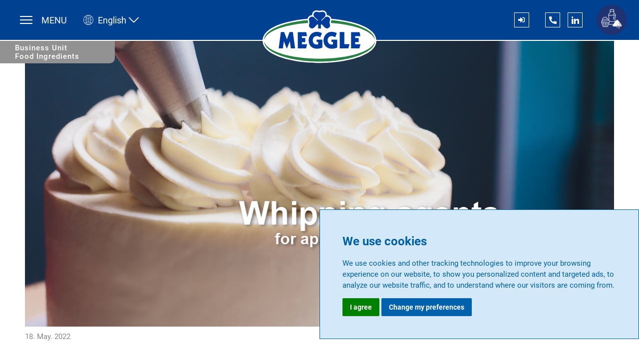

--- FILE ---
content_type: text/html; charset=UTF-8
request_url: https://www.meggle-foodingredients.de/en/news-en/whipping-agent-innovation-at-meggle-food-ingredients/
body_size: 23026
content:
<!DOCTYPE html>
<!--[if !(IE 6) | !(IE 7) | !(IE 8)  ]><!-->
<html lang="en-GB" class="no-js">
<!--<![endif]-->
<head>
	<meta charset="UTF-8" />
		<meta name="viewport" content="width=device-width, initial-scale=1, maximum-scale=1, user-scalable=0">
	    <meta name="theme-color" content="#5891e8"/>	<link rel="profile" href="http://gmpg.org/xfn/11" />
            <script type="text/javascript">
            if (/Android|webOS|iPhone|iPad|iPod|BlackBerry|IEMobile|Opera Mini/i.test(navigator.userAgent)) {
                var originalAddEventListener = EventTarget.prototype.addEventListener,
                    oldWidth = window.innerWidth;

                EventTarget.prototype.addEventListener = function (eventName, eventHandler, useCapture) {
                    if (eventName === "resize") {
                        originalAddEventListener.call(this, eventName, function (event) {
                            if (oldWidth === window.innerWidth) {
                                return;
                            }
                            else if (oldWidth !== window.innerWidth) {
                                oldWidth = window.innerWidth;
                            }
                            if (eventHandler.handleEvent) {
                                eventHandler.handleEvent.call(this, event);
                            }
                            else {
                                eventHandler.call(this, event);
                            };
                        }, useCapture);
                    }
                    else {
                        originalAddEventListener.call(this, eventName, eventHandler, useCapture);
                    };
                };
            };
        </script>
		<title>Whipping Agent Innovation at MEGGLE Food Ingredients &#8211; MEGGLE Business Unit Food Ingredients</title>
<meta name='robots' content='max-image-preview:large' />
<link rel="alternate" href="https://www.meggle-foodingredients.de/news/whipping-agent-innovation-bei-meggle-food-ingredients/" hreflang="de" />
<link rel="alternate" href="https://www.meggle-foodingredients.de/en/news-en/whipping-agent-innovation-at-meggle-food-ingredients/" hreflang="en" />
<link rel='dns-prefetch' href='//hcaptcha.com' />
<link rel="alternate" type="application/rss+xml" title="MEGGLE Business Unit Food Ingredients &raquo; Feed" href="https://www.meggle-foodingredients.de/en/feed/" />
<link rel="alternate" type="application/rss+xml" title="MEGGLE Business Unit Food Ingredients &raquo; Comments Feed" href="https://www.meggle-foodingredients.de/en/comments/feed/" />
<link rel="alternate" title="oEmbed (JSON)" type="application/json+oembed" href="https://www.meggle-foodingredients.de/wp-json/oembed/1.0/embed?url=https%3A%2F%2Fwww.meggle-foodingredients.de%2Fen%2Fnews-en%2Fwhipping-agent-innovation-at-meggle-food-ingredients%2F&#038;lang=en" />
<link rel="alternate" title="oEmbed (XML)" type="text/xml+oembed" href="https://www.meggle-foodingredients.de/wp-json/oembed/1.0/embed?url=https%3A%2F%2Fwww.meggle-foodingredients.de%2Fen%2Fnews-en%2Fwhipping-agent-innovation-at-meggle-food-ingredients%2F&#038;format=xml&#038;lang=en" />
<style id='wp-img-auto-sizes-contain-inline-css' type='text/css'>
img:is([sizes=auto i],[sizes^="auto," i]){contain-intrinsic-size:3000px 1500px}
/*# sourceURL=wp-img-auto-sizes-contain-inline-css */
</style>
<link rel='stylesheet' id='cf7ic_style-css' href='https://www.meggle-foodingredients.de/wp-content/plugins/contact-form-7-image-captcha/css/cf7ic-style.css?ver=3.3.7' type='text/css' media='all' />
<style id='wp-emoji-styles-inline-css' type='text/css'>

	img.wp-smiley, img.emoji {
		display: inline !important;
		border: none !important;
		box-shadow: none !important;
		height: 1em !important;
		width: 1em !important;
		margin: 0 0.07em !important;
		vertical-align: -0.1em !important;
		background: none !important;
		padding: 0 !important;
	}
/*# sourceURL=wp-emoji-styles-inline-css */
</style>
<link rel='stylesheet' id='contact-form-7-css' href='https://www.meggle-foodingredients.de/wp-content/plugins/contact-form-7/includes/css/styles.css?ver=6.1.4' type='text/css' media='all' />
<link rel='stylesheet' id='wpsm_counter-font-awesome-front-css' href='https://www.meggle-foodingredients.de/wp-content/plugins/counter-number-showcase/assets/css/font-awesome/css/font-awesome.min.css?ver=6.9' type='text/css' media='all' />
<link rel='stylesheet' id='wpsm_counter_bootstrap-front-css' href='https://www.meggle-foodingredients.de/wp-content/plugins/counter-number-showcase/assets/css/bootstrap-front.css?ver=6.9' type='text/css' media='all' />
<link rel='stylesheet' id='wpsm_counter_column-css' href='https://www.meggle-foodingredients.de/wp-content/plugins/counter-number-showcase/assets/css/counter-column.css?ver=6.9' type='text/css' media='all' />
<link rel='stylesheet' id='the7-Defaults-css' href='https://www.meggle-foodingredients.de/wp-content/uploads/smile_fonts/Defaults/Defaults.css?ver=6.9' type='text/css' media='all' />
<link rel='stylesheet' id='js_composer_front-css' href='https://www.meggle-foodingredients.de/wp-content/plugins/js_composer/assets/css/js_composer.min.css?ver=6.13.0' type='text/css' media='all' />
<link rel='stylesheet' id='js_composer_custom_css-css' href='//www.meggle-foodingredients.de/wp-content/uploads/js_composer/custom.css?ver=6.13.0' type='text/css' media='all' />
<link rel='stylesheet' id='meggle-fonts-style-css' href='https://www.meggle-foodingredients.de/wp-content/plugins/ab-the7-googlefont-local/font/ab_google_font.css?ver=6.9' type='text/css' media='all' />
<link rel='stylesheet' id='dt-main-css' href='https://www.meggle-foodingredients.de/wp-content/themes/dt-the7/css/main.min.css?ver=7.4.2' type='text/css' media='all' />
<style id='dt-main-inline-css' type='text/css'>
body #load {
  display: block;
  height: 100%;
  overflow: hidden;
  position: fixed;
  width: 100%;
  z-index: 9901;
  opacity: 1;
  visibility: visible;
  -webkit-transition: all .35s ease-out;
  transition: all .35s ease-out;
}
.load-wrap {
  width: 100%;
  height: 100%;
  background-position: center center;
  background-repeat: no-repeat;
  text-align: center;
}
.load-wrap > svg {
  position: absolute;
  top: 50%;
  left: 50%;
  -ms-transform: translate(-50%,-50%);
  -webkit-transform: translate(-50%,-50%);
  transform: translate(-50%,-50%);
}
#load {
  background-color: #ffffff;
}
.uil-default rect:not(.bk) {
  fill: rgba(51,51,51,0.3);
}
.uil-ring > path {
  fill: rgba(51,51,51,0.3);
}
.ring-loader .circle {
  fill: rgba(51,51,51,0.3);
}
.ring-loader .moving-circle {
  fill: #333333;
}
.uil-hourglass .glass {
  stroke: #333333;
}
.uil-hourglass .sand {
  fill: rgba(51,51,51,0.3);
}
.spinner-loader .load-wrap {
  background-image: url("data:image/svg+xml,%3Csvg width='75px' height='75px' xmlns='http://www.w3.org/2000/svg' viewBox='0 0 100 100' preserveAspectRatio='xMidYMid' class='uil-default'%3E%3Crect x='0' y='0' width='100' height='100' fill='none' class='bk'%3E%3C/rect%3E%3Crect  x='46.5' y='40' width='7' height='20' rx='5' ry='5' fill='rgba%2851%2C51%2C51%2C0.3%29' transform='rotate(0 50 50) translate(0 -30)'%3E  %3Canimate attributeName='opacity' from='1' to='0' dur='1s' begin='0s' repeatCount='indefinite'/%3E%3C/rect%3E%3Crect  x='46.5' y='40' width='7' height='20' rx='5' ry='5' fill='rgba%2851%2C51%2C51%2C0.3%29' transform='rotate(30 50 50) translate(0 -30)'%3E  %3Canimate attributeName='opacity' from='1' to='0' dur='1s' begin='0.08333333333333333s' repeatCount='indefinite'/%3E%3C/rect%3E%3Crect  x='46.5' y='40' width='7' height='20' rx='5' ry='5' fill='rgba%2851%2C51%2C51%2C0.3%29' transform='rotate(60 50 50) translate(0 -30)'%3E  %3Canimate attributeName='opacity' from='1' to='0' dur='1s' begin='0.16666666666666666s' repeatCount='indefinite'/%3E%3C/rect%3E%3Crect  x='46.5' y='40' width='7' height='20' rx='5' ry='5' fill='rgba%2851%2C51%2C51%2C0.3%29' transform='rotate(90 50 50) translate(0 -30)'%3E  %3Canimate attributeName='opacity' from='1' to='0' dur='1s' begin='0.25s' repeatCount='indefinite'/%3E%3C/rect%3E%3Crect  x='46.5' y='40' width='7' height='20' rx='5' ry='5' fill='rgba%2851%2C51%2C51%2C0.3%29' transform='rotate(120 50 50) translate(0 -30)'%3E  %3Canimate attributeName='opacity' from='1' to='0' dur='1s' begin='0.3333333333333333s' repeatCount='indefinite'/%3E%3C/rect%3E%3Crect  x='46.5' y='40' width='7' height='20' rx='5' ry='5' fill='rgba%2851%2C51%2C51%2C0.3%29' transform='rotate(150 50 50) translate(0 -30)'%3E  %3Canimate attributeName='opacity' from='1' to='0' dur='1s' begin='0.4166666666666667s' repeatCount='indefinite'/%3E%3C/rect%3E%3Crect  x='46.5' y='40' width='7' height='20' rx='5' ry='5' fill='rgba%2851%2C51%2C51%2C0.3%29' transform='rotate(180 50 50) translate(0 -30)'%3E  %3Canimate attributeName='opacity' from='1' to='0' dur='1s' begin='0.5s' repeatCount='indefinite'/%3E%3C/rect%3E%3Crect  x='46.5' y='40' width='7' height='20' rx='5' ry='5' fill='rgba%2851%2C51%2C51%2C0.3%29' transform='rotate(210 50 50) translate(0 -30)'%3E  %3Canimate attributeName='opacity' from='1' to='0' dur='1s' begin='0.5833333333333334s' repeatCount='indefinite'/%3E%3C/rect%3E%3Crect  x='46.5' y='40' width='7' height='20' rx='5' ry='5' fill='rgba%2851%2C51%2C51%2C0.3%29' transform='rotate(240 50 50) translate(0 -30)'%3E  %3Canimate attributeName='opacity' from='1' to='0' dur='1s' begin='0.6666666666666666s' repeatCount='indefinite'/%3E%3C/rect%3E%3Crect  x='46.5' y='40' width='7' height='20' rx='5' ry='5' fill='rgba%2851%2C51%2C51%2C0.3%29' transform='rotate(270 50 50) translate(0 -30)'%3E  %3Canimate attributeName='opacity' from='1' to='0' dur='1s' begin='0.75s' repeatCount='indefinite'/%3E%3C/rect%3E%3Crect  x='46.5' y='40' width='7' height='20' rx='5' ry='5' fill='rgba%2851%2C51%2C51%2C0.3%29' transform='rotate(300 50 50) translate(0 -30)'%3E  %3Canimate attributeName='opacity' from='1' to='0' dur='1s' begin='0.8333333333333334s' repeatCount='indefinite'/%3E%3C/rect%3E%3Crect  x='46.5' y='40' width='7' height='20' rx='5' ry='5' fill='rgba%2851%2C51%2C51%2C0.3%29' transform='rotate(330 50 50) translate(0 -30)'%3E  %3Canimate attributeName='opacity' from='1' to='0' dur='1s' begin='0.9166666666666666s' repeatCount='indefinite'/%3E%3C/rect%3E%3C/svg%3E");
}
.ring-loader .load-wrap {
  background-image: url("data:image/svg+xml,%3Csvg xmlns='http://www.w3.org/2000/svg' viewBox='0 0 32 32' width='72' height='72' fill='rgba%2851%2C51%2C51%2C0.3%29'%3E   %3Cpath opacity='.25' d='M16 0 A16 16 0 0 0 16 32 A16 16 0 0 0 16 0 M16 4 A12 12 0 0 1 16 28 A12 12 0 0 1 16 4'/%3E   %3Cpath d='M16 0 A16 16 0 0 1 32 16 L28 16 A12 12 0 0 0 16 4z'%3E     %3CanimateTransform attributeName='transform' type='rotate' from='0 16 16' to='360 16 16' dur='0.8s' repeatCount='indefinite' /%3E   %3C/path%3E %3C/svg%3E");
}
.hourglass-loader .load-wrap {
  background-image: url("data:image/svg+xml,%3Csvg xmlns='http://www.w3.org/2000/svg' viewBox='0 0 32 32' width='72' height='72' fill='rgba%2851%2C51%2C51%2C0.3%29'%3E   %3Cpath transform='translate(2)' d='M0 12 V20 H4 V12z'%3E      %3Canimate attributeName='d' values='M0 12 V20 H4 V12z; M0 4 V28 H4 V4z; M0 12 V20 H4 V12z; M0 12 V20 H4 V12z' dur='1.2s' repeatCount='indefinite' begin='0' keytimes='0;.2;.5;1' keySplines='0.2 0.2 0.4 0.8;0.2 0.6 0.4 0.8;0.2 0.8 0.4 0.8' calcMode='spline'  /%3E   %3C/path%3E   %3Cpath transform='translate(8)' d='M0 12 V20 H4 V12z'%3E     %3Canimate attributeName='d' values='M0 12 V20 H4 V12z; M0 4 V28 H4 V4z; M0 12 V20 H4 V12z; M0 12 V20 H4 V12z' dur='1.2s' repeatCount='indefinite' begin='0.2' keytimes='0;.2;.5;1' keySplines='0.2 0.2 0.4 0.8;0.2 0.6 0.4 0.8;0.2 0.8 0.4 0.8' calcMode='spline'  /%3E   %3C/path%3E   %3Cpath transform='translate(14)' d='M0 12 V20 H4 V12z'%3E     %3Canimate attributeName='d' values='M0 12 V20 H4 V12z; M0 4 V28 H4 V4z; M0 12 V20 H4 V12z; M0 12 V20 H4 V12z' dur='1.2s' repeatCount='indefinite' begin='0.4' keytimes='0;.2;.5;1' keySplines='0.2 0.2 0.4 0.8;0.2 0.6 0.4 0.8;0.2 0.8 0.4 0.8' calcMode='spline' /%3E   %3C/path%3E   %3Cpath transform='translate(20)' d='M0 12 V20 H4 V12z'%3E     %3Canimate attributeName='d' values='M0 12 V20 H4 V12z; M0 4 V28 H4 V4z; M0 12 V20 H4 V12z; M0 12 V20 H4 V12z' dur='1.2s' repeatCount='indefinite' begin='0.6' keytimes='0;.2;.5;1' keySplines='0.2 0.2 0.4 0.8;0.2 0.6 0.4 0.8;0.2 0.8 0.4 0.8' calcMode='spline' /%3E   %3C/path%3E   %3Cpath transform='translate(26)' d='M0 12 V20 H4 V12z'%3E     %3Canimate attributeName='d' values='M0 12 V20 H4 V12z; M0 4 V28 H4 V4z; M0 12 V20 H4 V12z; M0 12 V20 H4 V12z' dur='1.2s' repeatCount='indefinite' begin='0.8' keytimes='0;.2;.5;1' keySplines='0.2 0.2 0.4 0.8;0.2 0.6 0.4 0.8;0.2 0.8 0.4 0.8' calcMode='spline' /%3E   %3C/path%3E %3C/svg%3E");
}

/*# sourceURL=dt-main-inline-css */
</style>
<link rel='stylesheet' id='dt-awsome-fonts-back-css' href='https://www.meggle-foodingredients.de/wp-content/themes/dt-the7/fonts/FontAwesome/back-compat.min.css?ver=7.4.2' type='text/css' media='all' />
<link rel='stylesheet' id='dt-awsome-fonts-css' href='https://www.meggle-foodingredients.de/wp-content/themes/dt-the7/fonts/FontAwesome/css/all.min.css?ver=7.4.2' type='text/css' media='all' />
<link rel='stylesheet' id='dt-fontello-css' href='https://www.meggle-foodingredients.de/wp-content/themes/dt-the7/fonts/fontello/css/fontello.min.css?ver=7.4.2' type='text/css' media='all' />
<link rel='stylesheet' id='the7-core-css' href='https://www.meggle-foodingredients.de/wp-content/plugins/dt-the7-core/assets/css/post-type.min.css?ver=2.7.12' type='text/css' media='all' />
<link rel='stylesheet' id='cf7cf-style-css' href='https://www.meggle-foodingredients.de/wp-content/plugins/cf7-conditional-fields/style.css?ver=2.6.7' type='text/css' media='all' />
<link rel='stylesheet' id='dt-custom-css' href='https://www.meggle-foodingredients.de/wp-content/uploads/the7-css/custom.css?ver=de5132e1a501' type='text/css' media='all' />
<link rel='stylesheet' id='dt-media-css' href='https://www.meggle-foodingredients.de/wp-content/uploads/the7-css/media.css?ver=de5132e1a501' type='text/css' media='all' />
<link rel='stylesheet' id='the7-elements-albums-portfolio-css' href='https://www.meggle-foodingredients.de/wp-content/uploads/the7-css/the7-elements-albums-portfolio.css?ver=de5132e1a501' type='text/css' media='all' />
<link rel='stylesheet' id='the7-elements-css' href='https://www.meggle-foodingredients.de/wp-content/uploads/the7-css/post-type-dynamic.css?ver=de5132e1a501' type='text/css' media='all' />
<link rel='stylesheet' id='style-css' href='https://www.meggle-foodingredients.de/wp-content/themes/dt-the7-child/style.css?ver=7.4.2' type='text/css' media='all' />
<link rel='stylesheet' id='ultimate-vc-addons-style-min-css' href='https://www.meggle-foodingredients.de/wp-content/plugins/Ultimate_VC_Addons/assets/min-css/ultimate.min.css?ver=3.19.24' type='text/css' media='all' />
<script type="text/javascript" src="https://www.meggle-foodingredients.de/wp-includes/js/jquery/jquery.min.js?ver=3.7.1" id="jquery-core-js"></script>
<script type="text/javascript" src="https://www.meggle-foodingredients.de/wp-includes/js/jquery/jquery-migrate.min.js?ver=3.4.1" id="jquery-migrate-js"></script>
<script type="text/javascript" src="https://www.meggle-foodingredients.de/wp-content/plugins/ProductFinder/js/getConformData.js?ver=6.9" id="getConformData-js-js"></script>
<script type="text/javascript" src="//www.meggle-foodingredients.de/wp-content/plugins/revslider/sr6/assets/js/rbtools.min.js?ver=6.7.24" async id="tp-tools-js"></script>
<script type="text/javascript" src="//www.meggle-foodingredients.de/wp-content/plugins/revslider/sr6/assets/js/rs6.min.js?ver=6.7.24" async id="revmin-js"></script>
<script type="text/javascript" id="dt-above-fold-js-extra">
/* <![CDATA[ */
var dtLocal = {"themeUrl":"https://www.meggle-foodingredients.de/wp-content/themes/dt-the7","passText":"To view this protected post, enter the password below:","moreButtonText":{"loading":"Loading...","loadMore":"Load more"},"postID":"4947","ajaxurl":"https://www.meggle-foodingredients.de/wp-admin/admin-ajax.php","contactMessages":{"required":"One or more fields have an error. Please check and try again.","terms":"Please accept the privacy policy."},"ajaxNonce":"d4a9a247bc","pageData":"","themeSettings":{"smoothScroll":"off","lazyLoading":false,"accentColor":{"mode":"solid","color":"#5891e8"},"desktopHeader":{"height":100},"floatingHeader":{"showAfter":140,"showMenu":true,"height":60,"logo":{"showLogo":true,"html":"","url":"https://www.meggle-foodingredients.de/en/home/"}},"mobileHeader":{"firstSwitchPoint":1050,"secondSwitchPoint":778,"firstSwitchPointHeight":80,"secondSwitchPointHeight":60},"stickyMobileHeaderFirstSwitch":{"logo":{"html":""}},"stickyMobileHeaderSecondSwitch":{"logo":{"html":""}},"content":{"textColor":"#005dad","headerColor":"#252525"},"boxedWidth":"1340px","stripes":{"stripe1":{"textColor":"#787d85","headerColor":"#3b3f4a"},"stripe2":{"textColor":"#8b9199","headerColor":"#ffffff"},"stripe3":{"textColor":"#ffffff","headerColor":"#ffffff"}}},"VCMobileScreenWidth":"768"};
var dtShare = {"shareButtonText":{"facebook":"Share on Facebook","twitter":"Tweet","pinterest":"Pin it","linkedin":"Share on Linkedin","whatsapp":"Share on Whatsapp","google":"Share on Google Plus","download":"Download image"},"overlayOpacity":"85"};
//# sourceURL=dt-above-fold-js-extra
/* ]]> */
</script>
<script type="text/javascript" src="https://www.meggle-foodingredients.de/wp-content/themes/dt-the7/js/above-the-fold.min.js?ver=7.4.2" id="dt-above-fold-js"></script>
<script type="text/javascript" src="https://www.meggle-foodingredients.de/wp-includes/js/jquery/ui/core.min.js?ver=1.13.3" id="jquery-ui-core-js"></script>
<script type="text/javascript" src="https://www.meggle-foodingredients.de/wp-content/plugins/Ultimate_VC_Addons/assets/min-js/ultimate.min.js?ver=3.19.24" id="ultimate-vc-addons-script-js"></script>
<script type="text/javascript" src="https://www.meggle-foodingredients.de/wp-content/plugins/Ultimate_VC_Addons/assets/min-js/ultimate_bg.min.js?ver=3.19.24" id="ultimate-vc-addons-row-bg-js"></script>
<link rel="https://api.w.org/" href="https://www.meggle-foodingredients.de/wp-json/" /><link rel="alternate" title="JSON" type="application/json" href="https://www.meggle-foodingredients.de/wp-json/wp/v2/posts/4947" /><link rel="EditURI" type="application/rsd+xml" title="RSD" href="https://www.meggle-foodingredients.de/xmlrpc.php?rsd" />
<meta name="generator" content="WordPress 6.9" />
<link rel="canonical" href="https://www.meggle-foodingredients.de/en/news-en/whipping-agent-innovation-at-meggle-food-ingredients/" />
<link rel='shortlink' href='https://www.meggle-foodingredients.de/?p=4947' />
		<script type="application/javascript">
			jQuery(document).ready(function () {
				jQuery('body').addClass('');
			});
		</script>

		<style>
.h-captcha{position:relative;display:block;margin-bottom:2rem;padding:0;clear:both}.h-captcha[data-size="normal"]{width:302px;height:76px}.h-captcha[data-size="compact"]{width:158px;height:138px}.h-captcha[data-size="invisible"]{display:none}.h-captcha iframe{z-index:1}.h-captcha::before{content:"";display:block;position:absolute;top:0;left:0;background:url(https://www.meggle-foodingredients.de/wp-content/plugins/hcaptcha-for-forms-and-more/assets/images/hcaptcha-div-logo.svg) no-repeat;border:1px solid #fff0;border-radius:4px;box-sizing:border-box}.h-captcha::after{content:"The hCaptcha loading is delayed until user interaction.";font-family:-apple-system,system-ui,BlinkMacSystemFont,Roboto,Oxygen,Ubuntu,"Helvetica Neue",Arial,sans-serif;font-size:10px;font-weight:500;position:absolute;top:0;bottom:0;left:0;right:0;box-sizing:border-box;color:#bf1722;opacity:0}.h-captcha:not(:has(iframe))::after{animation:hcap-msg-fade-in .3s ease forwards;animation-delay:2s}.h-captcha:has(iframe)::after{animation:none;opacity:0}@keyframes hcap-msg-fade-in{to{opacity:1}}.h-captcha[data-size="normal"]::before{width:302px;height:76px;background-position:93.8% 28%}.h-captcha[data-size="normal"]::after{width:302px;height:76px;display:flex;flex-wrap:wrap;align-content:center;line-height:normal;padding:0 75px 0 10px}.h-captcha[data-size="compact"]::before{width:158px;height:138px;background-position:49.9% 78.8%}.h-captcha[data-size="compact"]::after{width:158px;height:138px;text-align:center;line-height:normal;padding:24px 10px 10px 10px}.h-captcha[data-theme="light"]::before,body.is-light-theme .h-captcha[data-theme="auto"]::before,.h-captcha[data-theme="auto"]::before{background-color:#fafafa;border:1px solid #e0e0e0}.h-captcha[data-theme="dark"]::before,body.is-dark-theme .h-captcha[data-theme="auto"]::before,html.wp-dark-mode-active .h-captcha[data-theme="auto"]::before,html.drdt-dark-mode .h-captcha[data-theme="auto"]::before{background-image:url(https://www.meggle-foodingredients.de/wp-content/plugins/hcaptcha-for-forms-and-more/assets/images/hcaptcha-div-logo-white.svg);background-repeat:no-repeat;background-color:#333;border:1px solid #f5f5f5}@media (prefers-color-scheme:dark){.h-captcha[data-theme="auto"]::before{background-image:url(https://www.meggle-foodingredients.de/wp-content/plugins/hcaptcha-for-forms-and-more/assets/images/hcaptcha-div-logo-white.svg);background-repeat:no-repeat;background-color:#333;border:1px solid #f5f5f5}}.h-captcha[data-theme="custom"]::before{background-color:initial}.h-captcha[data-size="invisible"]::before,.h-captcha[data-size="invisible"]::after{display:none}.h-captcha iframe{position:relative}div[style*="z-index: 2147483647"] div[style*="border-width: 11px"][style*="position: absolute"][style*="pointer-events: none"]{border-style:none}
</style>
<meta property="og:site_name" content="MEGGLE Business Unit Food Ingredients" />
<meta property="og:title" content="Whipping Agent Innovation at MEGGLE Food Ingredients" />
<meta property="og:image" content="https://www.meggle-foodingredients.de/wp-content/uploads/WhipAgents_New_NEW.png" />
<meta property="og:url" content="https://www.meggle-foodingredients.de/en/news-en/whipping-agent-innovation-at-meggle-food-ingredients/" />
<meta property="og:type" content="article" />
<meta name="generator" content="Powered by WPBakery Page Builder - drag and drop page builder for WordPress."/>
<meta name="generator" content="Powered by Slider Revolution 6.7.24 - responsive, Mobile-Friendly Slider Plugin for WordPress with comfortable drag and drop interface." />
<style>
span[data-name="hcap-cf7"] .h-captcha{margin-bottom:0}span[data-name="hcap-cf7"]~input[type="submit"],span[data-name="hcap-cf7"]~button[type="submit"]{margin-top:2rem}
</style>
<script type="text/javascript">
document.addEventListener("DOMContentLoaded", function(event) { 
	var load = document.getElementById("load");
	
	var removeLoading = setTimeout(function() {
		load.className += " loader-removed";
	}, 500);
});
</script>
<link rel="icon" href="https://www.meggle-foodingredients.de/wp-content/uploads/2019/01/favicon.png" type="image/png" sizes="16x16"/><script>function setREVStartSize(e){
			//window.requestAnimationFrame(function() {
				window.RSIW = window.RSIW===undefined ? window.innerWidth : window.RSIW;
				window.RSIH = window.RSIH===undefined ? window.innerHeight : window.RSIH;
				try {
					var pw = document.getElementById(e.c).parentNode.offsetWidth,
						newh;
					pw = pw===0 || isNaN(pw) || (e.l=="fullwidth" || e.layout=="fullwidth") ? window.RSIW : pw;
					e.tabw = e.tabw===undefined ? 0 : parseInt(e.tabw);
					e.thumbw = e.thumbw===undefined ? 0 : parseInt(e.thumbw);
					e.tabh = e.tabh===undefined ? 0 : parseInt(e.tabh);
					e.thumbh = e.thumbh===undefined ? 0 : parseInt(e.thumbh);
					e.tabhide = e.tabhide===undefined ? 0 : parseInt(e.tabhide);
					e.thumbhide = e.thumbhide===undefined ? 0 : parseInt(e.thumbhide);
					e.mh = e.mh===undefined || e.mh=="" || e.mh==="auto" ? 0 : parseInt(e.mh,0);
					if(e.layout==="fullscreen" || e.l==="fullscreen")
						newh = Math.max(e.mh,window.RSIH);
					else{
						e.gw = Array.isArray(e.gw) ? e.gw : [e.gw];
						for (var i in e.rl) if (e.gw[i]===undefined || e.gw[i]===0) e.gw[i] = e.gw[i-1];
						e.gh = e.el===undefined || e.el==="" || (Array.isArray(e.el) && e.el.length==0)? e.gh : e.el;
						e.gh = Array.isArray(e.gh) ? e.gh : [e.gh];
						for (var i in e.rl) if (e.gh[i]===undefined || e.gh[i]===0) e.gh[i] = e.gh[i-1];
											
						var nl = new Array(e.rl.length),
							ix = 0,
							sl;
						e.tabw = e.tabhide>=pw ? 0 : e.tabw;
						e.thumbw = e.thumbhide>=pw ? 0 : e.thumbw;
						e.tabh = e.tabhide>=pw ? 0 : e.tabh;
						e.thumbh = e.thumbhide>=pw ? 0 : e.thumbh;
						for (var i in e.rl) nl[i] = e.rl[i]<window.RSIW ? 0 : e.rl[i];
						sl = nl[0];
						for (var i in nl) if (sl>nl[i] && nl[i]>0) { sl = nl[i]; ix=i;}
						var m = pw>(e.gw[ix]+e.tabw+e.thumbw) ? 1 : (pw-(e.tabw+e.thumbw)) / (e.gw[ix]);
						newh =  (e.gh[ix] * m) + (e.tabh + e.thumbh);
					}
					var el = document.getElementById(e.c);
					if (el!==null && el) el.style.height = newh+"px";
					el = document.getElementById(e.c+"_wrapper");
					if (el!==null && el) {
						el.style.height = newh+"px";
						el.style.display = "block";
					}
				} catch(e){
					console.log("Failure at Presize of Slider:" + e)
				}
			//});
		  };</script>
<noscript><style> .wpb_animate_when_almost_visible { opacity: 1; }</style></noscript><!-- Cookie Consent by https://www.FreePrivacyPolicy.com -->
	<script type="text/javascript" src="//www.FreePrivacyPolicy.com/cookie-consent/releases/3.1.0/cookie-consent.js"></script>
<!--<script type="text/javascript" src="/wp-content/themes/dt-the7-child/js/cookie-consent.js"></script>-->

	<script type="text/javascript">
	function setCookie(cname,cvalue,exdays) {
		var d = new Date();
		d.setTime(d.getTime() + (exdays*24*60*60*1000));
		var expires = "expires=" + d.toGMTString();
		document.cookie = cname + "=" + cvalue + ";" + expires + ";path=/";
	}

function getCookie(cname) {
	var name = cname + "=";
	var decodedCookie = decodeURIComponent(document.cookie);
	var ca = decodedCookie.split(';');
	for(var i = 0; i < ca.length; i++) {
		var c = ca[i];
		while (c.charAt(0) == ' ') {
			c = c.substring(1);
		}
		if (c.indexOf(name) == 0) {
			return c.substring(name.length, c.length);
		}
	}
	return "";
}
function getLang(){
		var html = document.getElementsByTagName('html');
		var attrLang = html[0].getAttribute('lang');
		switch (attrLang) {
			case "de-DE":
				return "de";
				break;
			case "en-GB":
				return "en";
				break;
		}

		return "de";
	}
document.addEventListener('DOMContentLoaded', function () {
	
	var langData= {
			"de" : {
				"website_name":"https://www.meggle-foodingredients.de",
				"cookies_policy_url": "https://www.meggle-foodingredients.de/datenschutzerklaerung/"
			},
			"en" : {

				"website_name":"https://www.meggle-foodingredients.de",
				"cookies_policy_url": "https://www.meggle-foodingredients.de/en/data-protection-policy/"
			},

		};
	
	
	let element = document.getElementById('resetCookieConset');
	if(element){
		element.addEventListener('click', function(){
			setCookie('cookie_consent_user_accepted', false);
			window.location.reload();
			return false;
		});
	}

	if(getCookie('cookie_consent_level') === 'undefined'||getCookie('cookie_consent_level') === ''){
		setCookie('cookie_consent_level', '{"strictly-necessary":true,"functionality":false,"tracking":false,"targeting":false}');
	}
	cookieconsent.run({"notice_banner_type":"simple","consent_type":"express","palette":"dark","change_preferences_selector":"#changePreferences","language":getLang(),"cookies_policy_url":langData[getLang()]["cookies_policy_url"],"website_name":langData[getLang()]["website_name"]});
	var interval = setInterval(function(){
		let element = document.getElementsByClassName('cc_b_ok');
		if(element.length){
			clearInterval(interval);
			element[0].addEventListener('click', function(){
				setCookie('cookie_consent_level', '{"strictly-necessary":true,"functionality":true,"tracking":true,"targeting":true}');
			});
		}
	}, 500);
});


</script>

<noscript>GDPR Cookie Consent by <a href="https://www.freeprivacypolicy.com/">Free Privacy Policy</a></noscript>
<!-- End Cookie Consent -->


<script type="text/javascript">
	jQuery(document).ready(function(){
		if(jQuery('html[lang="de-DE"]').length){
			
				let instructionsKey = jQuery('.cf7ic_instructions > span').html();			
				let instructionsText = 'Bitte wählen Sie das Symbol <span>###instructionsKey###</span> aus.';
				let TextInstructions = instructionsText.replace("###instructionsKey###", instructionsKey);
				jQuery('.cf7ic_instructions').html(TextInstructions);
				
		}
		
		
		
		
	});
</script>



<!-- [disable arich and catagory] -->
<script type="text/javascript">
	jQuery('body').ready(function(){
		if(jQuery('body.archive').length){
			jQuery(location).attr('href','https://meggle-foodingredients.de/news/');
		}
		if(jQuery('body.single-post').length){
			let postDay=jQuery('.fancy-date .entry-date').html();
			let postMonth=jQuery('.fancy-date .entry-month').html();
			let postYear=jQuery('.fancy-date .entry-year').html();
			let postDate =postDay +'. '+ postMonth + '. '+ postYear;
			let dateElement='<span class="post-news-date">'+postDate+'</span>';
			jQuery("div.post-thumbnail").append(dateElement);
		}
	});
	
	
	

</script>

<!-- [news post_excerpt bereinigung] -->
<script type="text/javascript">
		jQuery(document).ready(function(){
			let beitraege=jQuery('.newsBox .vc_gitem-zone-mini .vc_gitem-row-position-top .meggle-news-grid-item');
			jQuery(beitraege).each(function () {
				let beitraegeHeader=jQuery(this).find('.vc_gitem-post-data-source-post_title .vc_gitem-link').html();

				jQuery(this).find('.vc_gitem-post-data-source-post_excerpt .vc_gitem-link').each(function () {
					jQuery(this).html(jQuery(this).html().replace(beitraegeHeader,''));
				});
			});


		});
	(function ($) {
		$(document).ready(function () {

			$('.newsBox .vc_gitem-row-position-top .vc_gitem-post-data-source-post_title .vc_gitem-link ').each(function () {
				$(this).html($(this).html().replace(/<sup>®<\/sup>/g , "®"));
				$(this).html($(this).html().replace(/<sup> ®<\/sup>/g , " ®"));
				$(this).html($(this).html().replace(/<sup>® <\/sup>/g , "® "));
				$(this).html($(this).html().replace(/<sup> ® <\/sup>/g , " ® "));
				$(this).html($(this).html().replace(/®/g , "<sup>®</sup>"));
			});
			$('.newsBox .vc_gitem-row-position-top .vc_gitem-post-data-source-post_excerpt .vc_gitem-link ').each(function () {
				$(this).html($(this).html().replace(/<sup>®<\/sup>/g , "®"));
				$(this).html($(this).html().replace(/<sup> ®<\/sup>/g , " ®"));
				$(this).html($(this).html().replace(/<sup>® <\/sup>/g , "® "));
				$(this).html($(this).html().replace(/<sup> ® <\/sup>/g , " ® "));
				$(this).html($(this).html().replace(/®/g , "<sup>®</sup>"));
			});

			$('.post.category-news .uvc-main-heading h2, .post.category-news-en .uvc-main-heading h2').each(function () {
				$(this).html($(this).html().replace(/<sup>®<\/sup>/g , "®"));
				$(this).html($(this).html().replace(/<sup> ®<\/sup>/g , " ®"));
				$(this).html($(this).html().replace(/<sup>® <\/sup>/g , "® "));
				$(this).html($(this).html().replace(/<sup> ® <\/sup>/g , " ® "));
				$(this).html($(this).html().replace(/®/g , "<sup>®</sup>"));
			});
			$('.post.category-news .wpb_text_column p, .post.category-news-en .wpb_text_column p').each(function () {
				$(this).html($(this).html().replace(/<sup>®<\/sup>/g , "®"));
				$(this).html($(this).html().replace(/<sup> ®<\/sup>/g , " ®"));
				$(this).html($(this).html().replace(/<sup>® <\/sup>/g , "® "));
				$(this).html($(this).html().replace(/<sup> ® <\/sup>/g , " ® "));
				$(this).html($(this).html().replace(/®/g , "<sup>®</sup>"));
			});
		});
	})(jQuery)
	
	</script>
<style id='the7-custom-inline-css' type='text/css'>
/* COOKIE */


.cc_dialog{
    border: 1px solid #0061A0 !important;
    bottom: 40px !important;
}
.cc_dialog .cc_dialog_text {
    font-size: 15px; !important;
}
.cc_dialog,
.cc_cp_container,
.cookie-consent-preferences-overlay .cookie-consent-preferences-dialog .cc_cp_container .cc_cp_head,
.cookie-consent-preferences-overlay .cookie-consent-preferences-dialog .cc_cp_container .cc_cp_head h2,
.cookie-consent-preferences-overlay .cookie-consent-preferences-dialog .cc_cp_container .cc_cp_head p,
.cookie-consent-preferences-overlay .cookie-consent-preferences-dialog .cc_cp_container .cc_cp_content,
.dark.cookie-consent-preferences-overlay .cookie-consent-preferences-dialog .cc_cp_container .cc_cp_content .cc_cp_m_menu,
.cookie-consent-preferences-overlay .cookie-consent-preferences-dialog .cc_cp_container .cc_cp_content .cc_cp_m_menu li,
.cookie-consent-preferences-overlay .cookie-consent-preferences-dialog .cc_cp_container .cc_cp_footer{
    background-color: #D3E8F9 !important;
    color: #0061A0 !important;
}
.visible.dark.cookie-consent-preferences-overlay .cookie-consent-preferences-dialog .cc_cp_container .cc_cp_content .cc_cp_m_content,
.visible.dark.cookie-consent-preferences-overlay .cookie-consent-preferences-dialog .cc_cp_container .cc_cp_content .cc_cp_m_menu li[active=true]{
    background-color: #0061A0 !important;
}

.dark.cc_dialog .cc_dialog_text,
.dark.cc_dialog .cc_dialog_headline,
.cc_cp_f_powered_by{
    color: #0061A0 !important;
}
.cc_dialog button.cc_b_ok{
    background-color: #008000 !important;
    color: #fff !important;
}
.cc_dialog button.cc_b_cp,
.cc_cp_f_save button{
    background-color: #0061AD !important;
    color: #fff !important;
}
@media (max-width: 767px) {
    .cc_dialog h1.cc_dialog_headline {
        font-size: 18px !important;
    }
    .cc_dialog.simple {
        max-width: 75% !important;
    }
    .cc_dialog .cc_dialog_text {
        font-size: 12px !important;
    }
    .cc_dialog button {
        font-size: 12px !important;
    }
    .pl-5, .px-5 {
        padding-left: 2rem !important;
    }
    .pb-5, .py-5 {
        padding-bottom: 2rem !important;
    }
    .pr-5, .px-5 {
        padding-right: 2rem !important;
    }
    .pt-5, .py-5 {
        padding-top: 2rem !important;
    }

    button.cc_b_cp, button.cc_b_ok {
        margin: 0.25rem !important;
    }
}
</style>
<link rel='stylesheet' id='meggle-header-css' href='https://www.meggle-foodingredients.de/wp-content/themes/dt-the7-child/css/meggle-header.css?ver=6.9' type='text/css' media='all' />
<link rel='stylesheet' id='meggle-header-footer-wp-fix-css' href='https://www.meggle-foodingredients.de/wp-content/themes/dt-the7-child/css/meggle-header-footer-wp-fix.css?ver=6.9' type='text/css' media='all' />
<link rel='stylesheet' id='meggle-header-footer-wp-mobiel-fix-css' href='https://www.meggle-foodingredients.de/wp-content/themes/dt-the7-child/css/meggle-header-footer-wp-mobiel-fix.css?ver=6.9' type='text/css' media='all' />
<link rel='stylesheet' id='meggle-footer-css' href='https://www.meggle-foodingredients.de/wp-content/themes/dt-the7-child/css/meggle-footer.css?ver=6.9' type='text/css' media='all' />
<link rel='stylesheet' id='meggle-footer-wp-special-fix-css' href='https://www.meggle-foodingredients.de/wp-content/themes/dt-the7-child/css/meggle-footer-wp-special-fix.css?ver=6.9' type='text/css' media='all' />
<link rel='stylesheet' id='rs-plugin-settings-css' href='//www.meggle-foodingredients.de/wp-content/plugins/revslider/sr6/assets/css/rs6.css?ver=6.7.24' type='text/css' media='all' />
<style id='rs-plugin-settings-inline-css' type='text/css'>
#rs-demo-id {}
/*# sourceURL=rs-plugin-settings-inline-css */
</style>
</head>
<body class="wp-singular post-template-default single single-post postid-4947 single-format-standard wp-embed-responsive wp-theme-dt-the7 wp-child-theme-dt-the7-child the7-core-ver-2.7.12 no-comments title-off dt-responsive-on srcset-enabled btn-flat custom-btn-color custom-btn-hover-color phantom-fade phantom-shadow-decoration phantom-custom-logo-on sticky-mobile-header top-header first-switch-logo-left first-switch-menu-right second-switch-logo-left second-switch-menu-right right-mobile-menu layzr-loading-on popup-message-style dt-fa-compatibility the7-ver-7.4.2 wpb-js-composer js-comp-ver-6.13.0 vc_responsive">
<!-- The7 7.4.2 -->
<div id="load" class="spinner-loader">
	<div class="load-wrap"></div>
</div>
<div id="page">
	<a class="skip-link screen-reader-text" href="#content">Skip to content</a>
	<style>#phantom{display: none;!important;}</style>
	<style>
	.page-title {
		margin-top: 80px;
	}

	div#main {
		margin-top: 65px !important;
	}

	.social-media-icon.social-media-icon-search {
		display: none;
	}

</style>
<header>
	<div class="header-row">
		<div class="header-left-area">
			<div class="menu-toggle">

				<div class="burger-container">
					<div class="burger">
						<div class="bar bar-top"></div>
						<div class="bar bar-mdl"></div>
						<div class="bar bar-btm"></div>
					</div>
				</div>
				<span class="menu-title language-title-hidden language-title-de">MENÜ</span>
				<span class="menu-title language-title-hidden language-title-en">MENU</span>
			</div>
							<div class="language-toggle">
                <span class="icon globe-icon">
					<img src="https://www.meggle-foodingredients.de/wp-content/themes/dt-the7-child/img/globe.svg" alt="globe">
				</span>
					<span class="languageTitle"> English </span>
					<span class="icon dropdown-arrow arrow-down">
					<img src="https://www.meggle-foodingredients.de/wp-content/themes/dt-the7-child/img/arrow-down.svg" alt="arrow down">
				</span>
				</div>

			

			<!-- Seach bar
						<div class="social-media-icon social-media-icon-search">
							<a class="icon magnifier-icon google-search">
								<img class="search-icon" src="https://meggle-pharma.com/fullpage/icons/magnifier.svg" alt="magnifier"
									 onclick="expandSearch()">
								<form action="/en/search.html" method="GET">
									<input type="hidden" name="page" value="search"/>
									<input type="text" name="q" value="" onblur="minimizeSearch()"/>
								</form>
							</a>
						</div>
					</div>
					-->
		</div>
		<div class="logo-area">
			<a href="/">
				<img src="https://www.meggle-foodingredients.de/wp-content/themes/dt-the7-child/img/meggle-logo.svg" alt="MEGGLE"
					 class="meggle-logo">
			</a>
		</div>
		<!-- Hard Template -->
		<div class="social-media-icons icons-right">
			<div class="social-media-icon">
								
				<a alt="Login"
				   title="Login"
				   class="icon hidden-de"
				   id="salesFolderUserManagerLogOut"
				   onclick="openLoginDialog(); return false;"
				   href="/logreg/">
					
					<img src="https://www.meggle-foodingredients.de/wp-content/themes/dt-the7-child/img/login-alt.svg" alt="log-in"/>
					
					<!--<span>
							Login					</span>-->
				</a>
				<a alt="Login"
				   title="Login"
				   class="icon hidden-en"
				   id="salesFolderUserManagerLogOut"
				   onclick="openLoginDialog(); return false;"
				   href="/reglog/">
					
					<img src="https://www.meggle-foodingredients.de/wp-content/themes/dt-the7-child/img/login-alt.svg" alt="log-in"/>
					
					<!--<span>
							Login					</span>-->
				</a>
								<style>
					html[lang="en-GB"] .hidden-de, 
					html[lang="de-DE"] .hidden-en{
						display: none !important;
					}
				</style>
				<div class="clear"></div>
			</div>
			<div class="social-media-icon" style="margin-left: 32px">
				<a class="icon telephone-icon" target="_blank" href="tel:+49807173325">
					<img src="https://www.meggle-foodingredients.de/wp-content/themes/dt-the7-child/img/phone.svg" alt="phone">
				</a>
			</div>
			<div class="social-media-icon">
				<a class="icon linkedIn-icon" target="_blank"
				   href="https://de.linkedin.com/company/meggle-food-ingredients-&-solutions?trk=similar-pages_result-card_full-click">
					<img src="https://www.meggle-foodingredients.de/wp-content/themes/dt-the7-child/img/linkedIn.svg" alt="linkedIn">
				</a>
			</div>


			<div class="business-unit-icon" style="margin-left: 28px;  margin-right: -15px;">
				<img style="max-height: 60px;" src="https://www.meggle-foodingredients.de/wp-content/themes/dt-the7-child/img/Icon_food_dklblau.png" alt="Business Unit">

			</div>
		</div>
	</div>
</header>

<div class="excipients-hint" style="text-align: left;padding-left: 30px;justify-content: left;   line-height: 17px;  height: 45px;">
	<span style="">Business&nbsp;Unit<br />Food&nbsp;Ingredients</span>
</div>

	<ul class="nav navbar-nav language-wrapper">
			<li class="lang-item lang-item-7 lang-item-de lang-item-first"><a lang="de-DE" hreflang="de-DE" href="https://www.meggle-foodingredients.de/news/whipping-agent-innovation-bei-meggle-food-ingredients/"><img src="[data-uri]" alt="" width="16" height="11" style="width: 16px; height: 11px;" /><span style="margin-left:0.3em;">Deutsch</span></a></li>
	<li class="lang-item lang-item-10 lang-item-en current-lang"><a lang="en-GB" hreflang="en-GB" href="https://www.meggle-foodingredients.de/en/news-en/whipping-agent-innovation-at-meggle-food-ingredients/" aria-current="true"><img src="[data-uri]" alt="" width="16" height="11" style="width: 16px; height: 11px;" /><span style="margin-left:0.3em;">English</span></a></li>
	</ul>
	<!--
	<ul class="nav navbar-nav language-wrapper">
		<li class="">
			<a href="http://dev.meggle-pharma.de/de/home.html?PHPSESSID=mec4i3fe7d4bul9mj7dcpogkig">
				<img src="https://meggle-pharma.com/images/flags/Flag_of_Germany.min.jpg" alt="de"
					 title="de">
			</a>
		</li>

</ul>
-->
<div class="navigation-wrapper">
	<nav role="navigation" id="menu">
		<div class="left-area">

			<div class="social-media-icons menu-icons">
				<div class="social-media-icon">
					<a class="icon instagram-icon" target="_blank" href="/logreg/">
						<img src="https://www.meggle-foodingredients.de/wp-content/themes/dt-the7-child/img/login-alt.svg"
							 alt="login">
					</a>
				</div>
				<div class="social-media-icon">
					<a class="icon telephone-icon" target="_blank" href="tel:+49807173325">
						<img src="https://www.meggle-foodingredients.de/wp-content/themes/dt-the7-child/img/phone.svg"
							 alt="phone">
					</a>
				</div>
				<div class="social-media-icon">
					<a class="icon linkedIn-icon" target="_blank"
					   href="https://de.linkedin.com/company/meggle-food-ingredients-&-solutions?trk=similar-pages_result-card_full-click">
						<img src="https://www.meggle-foodingredients.de/wp-content/themes/dt-the7-child/img/linkedIn.svg"
							 alt="linkedIn">
					</a>

				</div>

			</div>


			<ul class="parent-menu" id="-menu"><li class="menu-item menu-item-type-post_type menu-item-object-page menu-item-1553 first"><a class=""  href='https://www.meggle-foodingredients.de/en/know_how/' data-level='1'>Our Know-How</a></li> <li class="menu-item menu-item-type-post_type menu-item-object-page menu-item-has-children menu-item-1554 has-children"><a tabindex="101 "class="dropdown-toggle"  href='https://www.meggle-foodingredients.de/en/food_solutions/' data-level='1' target="_self" >Product segments</a><div class="dropdown dropdown-sublvl"><div class="back-area"> <span class="icon arrow-back arrow-back-de"><img src="https://www.meggle-foodingredients.de/wp-content/themes/dt-the7-child/img/arrow-back.svg " alt="arrow down">   Zurück </span><span class="icon arrow-back arrow-back-en"><img src="https://www.meggle-foodingredients.de/wp-content/themes/dt-the7-child/img/arrow-back.svg " alt="arrow down">  Back </span> </div><div class="submenulist"><a tabindex="101 "class="first-class-link"  href='https://www.meggle-foodingredients.de/en/food_solutions/' data-level='1' target="_self" >Product segments</a><ul><li class="menu-item menu-item-type-post_type menu-item-object-page menu-item-4030 first"><a class=""  href='https://www.meggle-foodingredients.de/en/dairy_food_solutions/' data-level='2'>DAIRY</a></li> <li class="menu-item menu-item-type-post_type menu-item-object-page menu-item-4031"><a class=""  href='https://www.meggle-foodingredients.de/en/nutrition_food_solutions/' data-level='2'>NUTRITION</a></li> <li class="menu-item menu-item-type-post_type menu-item-object-page menu-item-4033"><a class=""  href='https://www.meggle-foodingredients.de/en/savoury_food_solutions/' data-level='2'>SAVOURY</a></li> <li class="menu-item menu-item-type-post_type menu-item-object-page menu-item-4028"><a class=""  href='https://www.meggle-foodingredients.de/en/bakery_sweet/' data-level='2'>BAKERY &#038; SWEET</a></li> <li class="menu-item menu-item-type-post_type menu-item-object-page menu-item-4035"><a class=""  href='https://www.meggle-foodingredients.de/en/single_ingredients/' data-level='2'>SINGLE INGREDIENTS</a></li> </ul></div></div></li> <li class="menu-item menu-item-type-post_type menu-item-object-page menu-item-2498"><a class=""  href='https://www.meggle-foodingredients.de/en/product-finder/' data-level='1'>Product finder</a></li> <li class="menu-item menu-item-type-post_type menu-item-object-page menu-item-4682"><a class=""  href='https://www.meggle-foodingredients.de/en/contract-manufacturing/' data-level='1'>Contract Manufacturing</a></li> <li class="menu-item menu-item-type-post_type menu-item-object-page menu-item-2428"><a class=""  href='https://www.meggle-foodingredients.de/en/contact/' data-level='1'>Sales / Contact</a></li> <li class="menu-item menu-item-type-custom menu-item-object-custom menu-item-2371"><a class=""  href='https://de.linkedin.com/company/meggle-food-ingredients-&#038;-solutions?trk=similar-pages_result-card_full-click' data-level='1'>LinkedIN</a></li> <li class="menu-item menu-item-type-post_type menu-item-object-page menu-item-5770"><a class=""  href='https://www.meggle-foodingredients.de/en/news-en/' data-level='1'>News</a></li> </ul>

		</div>
	</nav>
</div>


	


<div id="main" class="sidebar-none sidebar-divider-vertical"  >

	
    <div class="main-gradient"></div>
    <div class="wf-wrap">
    <div class="wf-container-main">

	

	
		
		<div id="content" class="content" role="main">

			
				
<article id="post-4947" class="vertical-fancy-style post-4947 post type-post status-publish format-standard has-post-thumbnail category-news-en category-12 description-off">

	<div class="post-thumbnail"><div class="fancy-date"><a title="10:24" href="https://www.meggle-foodingredients.de/en/2022/05/18/" rel="nofollow"><span class="entry-month">May</span><span class="entry-date updated">18</span><span class="entry-year">2022</span></a></div><span class="fancy-categories"><a href="https://www.meggle-foodingredients.de/en/category/news-en/" rel="category tag" style="background-color:#;color:#;">News</a></span><img class="preload-me lazy-load" src="data:image/svg+xml,%3Csvg%20xmlns%3D&#39;http%3A%2F%2Fwww.w3.org%2F2000%2Fsvg&#39;%20viewBox%3D&#39;0%200%201200%20600&#39;%2F%3E" data-src="https://www.meggle-foodingredients.de/wp-content/uploads/WhipAgents_New_NEW-1200x600.png" data-srcset="https://www.meggle-foodingredients.de/wp-content/uploads/WhipAgents_New_NEW-1200x600.png 1200w" width="1200" height="600"  title="WhipAgents_New_NEW" alt="Whipping Agents" /></div><div class="entry-content"><section class="wpb-content-wrapper"><div class="vc_row wpb_row vc_row-fluid Meggle-news-Header"><div class="wpb_column vc_column_container vc_col-sm-12"><div class="vc_column-inner"><div class="wpb_wrapper"><div id="ultimate-heading-58966977627e96991" class="uvc-heading ult-adjust-bottom-margin ultimate-heading-58966977627e96991 uvc-3789 heading" data-hspacer="line_only"  data-halign="left" style="text-align:left"><div class="uvc-main-heading ult-responsive"  data-ultimate-target='.uvc-heading.ultimate-heading-58966977627e96991 h2'  data-responsive-json-new='{"font-size":"","line-height":""}' ><h2 style="font-weight:normal;color:#005dad;">Whipping Agent Innovation at MEGGLE Food Ingredients</h2></div><div class="uvc-heading-spacer line_only" style="topheight:0px;"><span class="uvc-headings-line" style="border-style:solid;border-bottom-width:0px;border-color:#009049;width:autopx;"></span></div><div class="uvc-sub-heading ult-responsive"  data-ultimate-target='.uvc-heading.ultimate-heading-58966977627e96991 .uvc-sub-heading '  data-responsive-json-new='{"font-size":"","line-height":""}'  style="font-weight:bold;color:#009049;">Development of new, high-quality whipping agents for the use with iced water</div></div><div class="vc_row wpb_row vc_inner vc_row-fluid short-description"><div class="wpb_column vc_column_container vc_col-sm-12"><div class="vc_column-inner"><div class="wpb_wrapper">
	<div class="wpb_text_column wpb_content_element " >
		<div class="wpb_wrapper">
			<p>Our constant aim is to develop solutions for the food industry and the individual needs of our customers worldwide.</p>
<p>Usually, whipping agents for non-dairy creams and whipped toppings are whipped with 12-15°C tempered water or milk. But some countries and regions are challenged by the difficulty of getting such mixing temperatures. Especially in the hot months, water from the tap or from supplied water balloons is often &gt;20°C. The water is then manually cooled down to 0-3°C by using ice blocks.</p>
<p>Premix manufacturers, bakeries, confectioneries and the gastronomy are constantly searching for suitable whipping agents that deliver optimum results when used at <strong>low whipping temperatures</strong>.</p>
<p>Our goal was to develop a product for such customers that meets these conditions. Our new <strong>Edifett® products HWP 044 and HWP 049</strong> are high-quality and versatile whipping agents. Due to their excellent functionality, they can be compared to our best performer range of HWP 023 and HWP 035.</p>
<p>&nbsp;</p>
<h3>What makes the new whipping agents so special?</h3>
<p>The basis of our new <a href="https://www.meggle-foodingredients.de/en/whipping_agents/" target="_blank" rel="noopener">Edifett®</a> products <strong>HWP 044</strong> and<strong> 049</strong> is a special emulsifier blend that can handle the harsh conditions of the <strong>application with ice water</strong> while delivering <strong>outstanding whipping properties</strong>. With a very good price/performance ratio, the excellent functionality ensures a simple, process-stable application. As a result, sensory effects, such as temperature-induced fat agglomeration, can be prevented with the help of the special formulation.</p>
<p>The two new products differ slightly in their creamy, neutral-tasting mouthfeel and each forms a compact foam structure. Furthermore, depending on the application recipe and whipping method, the foam consistency can be adjusted according to individual needs. If necessary, the whipped cream can also be re-whipped after a certain storage time without any problems.</p>

		</div>
	</div>
</div></div></div></div><div class="vc_row wpb_row vc_inner vc_row-fluid short-description"><div class="wpb_column vc_column_container vc_col-sm-3"><div class="vc_column-inner"><div class="wpb_wrapper">
	<div  class="wpb_single_image wpb_content_element vc_align_center">
		
		<figure class="wpb_wrapper vc_figure">
			<div class="vc_single_image-wrapper vc_box_circle  vc_box_border_grey"><img fetchpriority="high" decoding="async" class="vc_single_image-img " src="https://www.meggle-foodingredients.de/wp-content/uploads/HWP_Torte_Zuschnitt-scaled-300x300.jpg" width="300" height="300" alt="HWP Torte" title="HWP_Torte_Zuschnitt"  data-dt-location="https://www.meggle-foodingredients.de/en/news-en/whipping-agent-innovation-at-meggle-food-ingredients/attachment/hwp_torte_zuschnitt/" /></div>
		</figure>
	</div>
</div></div></div><div class="wpb_column vc_column_container vc_col-sm-9"><div class="vc_column-inner"><div class="wpb_wrapper">
	<div class="wpb_text_column wpb_content_element " >
		<div class="wpb_wrapper">
			<p>The advantages of <strong>Edifett® HWP 044 and Edifett® HWP 049</strong> at a glance:</p>
<ul>
<li>Optimum functionality at low whipping temperatures (ice water).</li>
<li>Very resistant to temperature changes</li>
<li>Cannot be overwhipped</li>
<li>High foam stability and overrun</li>
<li>Multiple whipping possible</li>
<li>Pleasantly creamy mouthfeel</li>
<li>Neutral taste</li>
<li>Halal, Kosher</li>
</ul>

		</div>
	</div>
</div></div></div></div>
	<div class="wpb_text_column wpb_content_element " >
		<div class="wpb_wrapper">
			<p>We would be happy to send you samples of our two new products so that you can compare their compatibility with your processes in your own trials.</p>

		</div>
	</div>
</div></div></div></div><div data-vc-full-width="true" data-vc-full-width-init="false" class="vc_row wpb_row vc_row-fluid tel-row vc_row-o-equal-height vc_row-flex"><div class="tel-box wpb_column vc_column_container vc_col-sm-6"><div class="vc_column-inner"><div class="wpb_wrapper"></div></div></div><div class="wpb_column vc_column_container vc_col-sm-6"><div class="vc_column-inner"><div class="wpb_wrapper"><div id="ultimate-heading-98456977627e97cd2" class="uvc-heading ult-adjust-bottom-margin ultimate-heading-98456977627e97cd2 uvc-920 heading" data-hspacer="line_only"  data-halign="left" style="text-align:left"><div class="uvc-main-heading ult-responsive"  data-ultimate-target='.uvc-heading.ultimate-heading-98456977627e97cd2 h2'  data-responsive-json-new='{"font-size":"","line-height":""}' ><h2 style="font-weight:normal;color:#005dad;">HABEN SIE NOCH FRAGEN?</h2></div><div class="uvc-heading-spacer line_only" style="topheight:0px;"><span class="uvc-headings-line" style="border-style:solid;border-bottom-width:0px;border-color:#009049;width:autopx;"></span></div><div class="uvc-sub-heading ult-responsive"  data-ultimate-target='.uvc-heading.ultimate-heading-98456977627e97cd2 .uvc-sub-heading '  data-responsive-json-new='{"font-size":"","line-height":""}'  style="font-weight:bold;color:#009049;"></p>
<p style="text-align: left;">RUFEN SIE UNS AN ODER SCHREIBEN SIE EINE NACHRICHT</p>
<p></div></div>
<div class="wpcf7 no-js" id="wpcf7-f55-p4947-o1" lang="de-DE" dir="ltr" data-wpcf7-id="55">
<div class="screen-reader-response"><p role="status" aria-live="polite" aria-atomic="true"></p> <ul></ul></div>
<form action="/en/news-en/whipping-agent-innovation-at-meggle-food-ingredients/#wpcf7-f55-p4947-o1" method="post" class="wpcf7-form init" aria-label="Kontaktformular" novalidate="novalidate" data-status="init">
<fieldset class="hidden-fields-container"><input type="hidden" name="_wpcf7" value="55" /><input type="hidden" name="_wpcf7_version" value="6.1.4" /><input type="hidden" name="_wpcf7_locale" value="de_DE" /><input type="hidden" name="_wpcf7_unit_tag" value="wpcf7-f55-p4947-o1" /><input type="hidden" name="_wpcf7_container_post" value="4947" /><input type="hidden" name="_wpcf7_posted_data_hash" value="" /><input type="hidden" name="_wpcf7cf_hidden_group_fields" value="[]" /><input type="hidden" name="_wpcf7cf_hidden_groups" value="[]" /><input type="hidden" name="_wpcf7cf_visible_groups" value="[]" /><input type="hidden" name="_wpcf7cf_repeaters" value="[]" /><input type="hidden" name="_wpcf7cf_steps" value="{}" /><input type="hidden" name="_wpcf7cf_options" value="{&quot;form_id&quot;:55,&quot;conditions&quot;:[{&quot;then_field&quot;:&quot;group-2&quot;,&quot;and_rules&quot;:[{&quot;if_field&quot;:&quot;sampleProduct&quot;,&quot;operator&quot;:&quot;not empty&quot;,&quot;if_value&quot;:&quot;&quot;},{&quot;if_field&quot;:&quot;crowd&quot;,&quot;operator&quot;:&quot;not equals&quot;,&quot;if_value&quot;:&quot;0&quot;},{&quot;if_field&quot;:&quot;crowd&quot;,&quot;operator&quot;:&quot;not empty&quot;,&quot;if_value&quot;:&quot;&quot;}]},{&quot;then_field&quot;:&quot;group-3&quot;,&quot;and_rules&quot;:[{&quot;if_field&quot;:&quot;sampleProduct2&quot;,&quot;operator&quot;:&quot;not empty&quot;,&quot;if_value&quot;:&quot;&quot;},{&quot;if_field&quot;:&quot;crowd2&quot;,&quot;operator&quot;:&quot;not equals&quot;,&quot;if_value&quot;:&quot;0&quot;},{&quot;if_field&quot;:&quot;crowd2&quot;,&quot;operator&quot;:&quot;not empty&quot;,&quot;if_value&quot;:&quot;&quot;}]},{&quot;then_field&quot;:&quot;group-4&quot;,&quot;and_rules&quot;:[{&quot;if_field&quot;:&quot;sampleProduct3&quot;,&quot;operator&quot;:&quot;not empty&quot;,&quot;if_value&quot;:&quot;&quot;},{&quot;if_field&quot;:&quot;crowd3&quot;,&quot;operator&quot;:&quot;not equals&quot;,&quot;if_value&quot;:&quot;0&quot;},{&quot;if_field&quot;:&quot;crowd3&quot;,&quot;operator&quot;:&quot;not empty&quot;,&quot;if_value&quot;:&quot;&quot;}]},{&quot;then_field&quot;:&quot;group-5&quot;,&quot;and_rules&quot;:[{&quot;if_field&quot;:&quot;sampleProduct4&quot;,&quot;operator&quot;:&quot;not empty&quot;,&quot;if_value&quot;:&quot;&quot;},{&quot;if_field&quot;:&quot;crowd4&quot;,&quot;operator&quot;:&quot;not equals&quot;,&quot;if_value&quot;:&quot;0&quot;},{&quot;if_field&quot;:&quot;crowd4&quot;,&quot;operator&quot;:&quot;not empty&quot;,&quot;if_value&quot;:&quot;&quot;}]},{&quot;then_field&quot;:&quot;group-5&quot;,&quot;and_rules&quot;:[{&quot;if_field&quot;:&quot;sampleProduct5&quot;,&quot;operator&quot;:&quot;not empty&quot;,&quot;if_value&quot;:&quot;&quot;}]},{&quot;then_field&quot;:&quot;group-4&quot;,&quot;and_rules&quot;:[{&quot;if_field&quot;:&quot;sampleProduct4&quot;,&quot;operator&quot;:&quot;not empty&quot;,&quot;if_value&quot;:&quot;&quot;}]},{&quot;then_field&quot;:&quot;group-3&quot;,&quot;and_rules&quot;:[{&quot;if_field&quot;:&quot;sampleProduct3&quot;,&quot;operator&quot;:&quot;not empty&quot;,&quot;if_value&quot;:&quot;&quot;}]},{&quot;then_field&quot;:&quot;group-2&quot;,&quot;and_rules&quot;:[{&quot;if_field&quot;:&quot;sampleProduct2&quot;,&quot;operator&quot;:&quot;not empty&quot;,&quot;if_value&quot;:&quot;&quot;}]}],&quot;settings&quot;:{&quot;animation&quot;:&quot;yes&quot;,&quot;animation_intime&quot;:200,&quot;animation_outtime&quot;:200,&quot;conditions_ui&quot;:&quot;normal&quot;,&quot;notice_dismissed&quot;:false}}" />
</fieldset>
<p><label> Ihr Name (Pflichtfeld)<br />
<span class="wpcf7-form-control-wrap" data-name="your-name"><input size="40" maxlength="400" class="wpcf7-form-control wpcf7-text wpcf7-validates-as-required" aria-required="true" aria-invalid="false" value="" type="text" name="your-name" /></span> </label><br />
<label> Ihre E-Mail-Adresse (Pflichtfeld)<br />
<span class="wpcf7-form-control-wrap" data-name="your-email"><input size="40" maxlength="400" class="wpcf7-form-control wpcf7-email wpcf7-validates-as-required wpcf7-text wpcf7-validates-as-email" aria-required="true" aria-invalid="false" value="" type="email" name="your-email" /></span> </label><br />
<label> Musterprodukt</label><label id="crowdLabel"> Menge (kg) </label><br />
<a style="display:flex" 
<span class="wpcf7-form-control-wrap" data-name="sampleProduct"><select class="wpcf7-form-control wpcf7-select" id="samples" aria-invalid="false" name="sampleProduct"><option value="">&#8211; Bitte auswählen &#8211;</option><option value="ACID CASEIN 110 mesh">ACID CASEIN 110 mesh</option><option value="ACID CASEIN 110 mesh VLOG">ACID CASEIN 110 mesh VLOG</option><option value="ACID CASEIN 30/60 mesh">ACID CASEIN 30/60 mesh</option><option value="ACID CASEIN 30/60 mesh VLOG">ACID CASEIN 30/60 mesh VLOG</option><option value="BUROLAC® GLAZE 001">BUROLAC® GLAZE 001</option><option value="BUROLAC® SM">BUROLAC® SM</option><option value="BUROLAC® SM 801">BUROLAC® SM 801</option><option value="BUTTERMILKPOWDER">BUTTERMILKPOWDER</option><option value="CASINELLA® ME 2">CASINELLA® ME 2</option><option value="CASINELLA® QN-K">CASINELLA® QN-K</option><option value="COMBIMEC® RK H">COMBIMEC® RK H</option><option value="COMBIMEC® SC 29">COMBIMEC® SC 29</option><option value="EDIFETT® EMUL 001 SG">EDIFETT® EMUL 001 SG</option><option value="EDIFETT® F 40 C 32 W">EDIFETT® F 40 C 32 W</option><option value="EDIFETT® F 50 P 50 G SG">EDIFETT® F 50 P 50 G SG</option><option value="EDIFETT® F 60 C 32 W">EDIFETT® F 60 C 32 W</option><option value="EDIFETT® F 60 C L">EDIFETT® F 60 C L</option><option value="EDIFETT® F 60 P 50 L SG">EDIFETT® F 60 P 50 L SG</option><option value="EDIFETT® F 60 P/AS SG">EDIFETT® F 60 P/AS SG</option><option value="EDIFETT® F 65 SB">EDIFETT® F 65 SB</option><option value="EDIFETT® F 72 C">EDIFETT® F 72 C</option><option value="EDIFETT® F 72 SB HO">EDIFETT® F 72 SB HO</option><option value="EDIFETT® HWN">EDIFETT® HWN</option><option value="EDIFETT® HWP 007">EDIFETT® HWP 007</option><option value="EDIFETT® HWP 007 SG">EDIFETT® HWP 007 SG</option><option value="EDIFETT® HWP 009">EDIFETT® HWP 009</option><option value="EDIFETT® HWP 011-9">EDIFETT® HWP 011-9</option><option value="EDIFETT® HWP 014 MB">EDIFETT® HWP 014 MB</option><option value="EDIFETT® HWP 015 SG">EDIFETT® HWP 015 SG</option><option value="EDIFETT® HWP 021 MB">EDIFETT® HWP 021 MB</option><option value="EDIFETT® HWP 023 SG">EDIFETT® HWP 023 SG</option><option value="EDIFETT® HWP 035">EDIFETT® HWP 035</option><option value="EDIFETT® HWP 037">EDIFETT® HWP 037</option><option value="EDIFETT® HWP 041 SG">EDIFETT® HWP 041 SG</option><option value="EDIFETT® HWP 044">EDIFETT® HWP 044</option><option value="EDIFETT® HWP 049">EDIFETT® HWP 049</option><option value="EDIFETT® N 77 P 50 L SG">EDIFETT® N 77 P 50 L SG</option><option value="EDIFETT® P80 P50 G SG">EDIFETT® P80 P50 G SG</option><option value="EDIFETT® SCP 001 SG">EDIFETT® SCP 001 SG</option><option value="EDIFETT® SCP 002 SG">EDIFETT® SCP 002 SG</option><option value="EDIFETT® SCP X 100">EDIFETT® SCP X 100</option><option value="EMULAC® CC">EMULAC® CC</option><option value="EMULAC® CC VLOG">EMULAC® CC VLOG</option><option value="EMULAC® NA">EMULAC® NA</option><option value="EMULAC® NA VLOG">EMULAC® NA VLOG</option><option value="EMULAC® NA-F">EMULAC® NA-F</option><option value="FOAMER C 23">FOAMER C 23</option><option value="FOAMER M 35">FOAMER M 35</option><option value="FONDOLAC® JP 2">FONDOLAC® JP 2</option><option value="FONDOLAC® M">FONDOLAC® M</option><option value="FONDOLAC® SL">FONDOLAC® SL</option><option value="FONDOLAC® SL H">FONDOLAC® SL H</option><option value="GLOBULAL® 70 A">GLOBULAL® 70 A</option><option value="GLOBULAL® 70 A VLOG">GLOBULAL® 70 A VLOG</option><option value="GLOBULAL® 70 N">GLOBULAL® 70 N</option><option value="GLOBULAL® 70 N VLOG">GLOBULAL® 70 N VLOG</option><option value="GLOBULAL® 80 HGS">GLOBULAL® 80 HGS</option><option value="GLOBULAL® 80 HGS VLOG">GLOBULAL® 80 HGS VLOG</option><option value="GLOBULAL® 80 N">GLOBULAL® 80 N</option><option value="GLOBULAL® 80 N VLOG">GLOBULAL® 80 N VLOG</option><option value="Lactose edible">Lactose edible</option><option value="Lactose edible extra fine">Lactose edible extra fine</option><option value="Lactose edible fine">Lactose edible fine</option><option value="MEGGLE MULIN®">MEGGLE MULIN®</option><option value="MEGGLETOSE® B 200">MEGGLETOSE® B 200</option><option value="MEGGLETOSE® B 200 VLOG">MEGGLETOSE® B 200 VLOG</option><option value="MEGGLETOSE® B 40 S">MEGGLETOSE® B 40 S</option><option value="MEGGLETOSE® B 400">MEGGLETOSE® B 400</option><option value="MEGGLETOSE® B 45 S">MEGGLETOSE® B 45 S</option><option value="MEGGLETOSE® B 50">MEGGLETOSE® B 50</option><option value="MEGGLETOSE® B 70">MEGGLETOSE® B 70</option><option value="MEGGLETOSE® B 70 VLOG">MEGGLETOSE® B 70 VLOG</option><option value="MEGGLETOSE® F 200">MEGGLETOSE® F 200</option><option value="MEGGLETOSE® F 70">MEGGLETOSE® F 70</option><option value="MEGGLETOSE® INFANT 200 DB">MEGGLETOSE® INFANT 200 DB</option><option value="MEGGLETOSE® INFANT 200 WB">MEGGLETOSE® INFANT 200 WB</option><option value="MEGGLETOSE® INFANT 70 DB">MEGGLETOSE® INFANT 70 DB</option><option value="MEGGLETOSE® INFANT 70 WB">MEGGLETOSE® INFANT 70 WB</option><option value="MEGGLITE® 30-07 MB">MEGGLITE® 30-07 MB</option><option value="MEGGLITE® 32-05">MEGGLITE® 32-05</option><option value="MEGGLITE® 35-08">MEGGLITE® 35-08</option><option value="MEGGLITE® 35-11">MEGGLITE® 35-11</option><option value="MEGGLITE® 35-17">MEGGLITE® 35-17</option><option value="MEGGLITE® 35-21 H">MEGGLITE® 35-21 H</option><option value="MMEGGLITE® 35-25">MMEGGLITE® 35-25</option><option value="MMEGGLITE® 35-28">MMEGGLITE® 35-28</option><option value="MMEGGLITE® 35-30 SG">MMEGGLITE® 35-30 SG</option><option value="MMEGGLITE® 60-02 H">MMEGGLITE® 60-02 H</option><option value="MMEGGLITE® 701">MMEGGLITE® 701</option><option value="MMEGGLOSAT® HP 12">MMEGGLOSAT® HP 12</option><option value="MMEGGLOSAT® HP ME">MMEGGLOSAT® HP ME</option><option value="MMPC 85% A Bio (DE-ÖKO-003)">MMPC 85% A Bio (DE-ÖKO-003)</option><option value="MMPC 85% A KD">MMPC 85% A KD</option><option value="MMPI 85">MMPI 85</option><option value="MMPI 85 SK">MMPI 85 SK</option><option value="MPP SK">MPP SK</option><option value="MTM® CF 001 D">MTM® CF 001 D</option><option value="MTM® M 105">MTM® M 105</option><option value="MTM® M 481">MTM® M 481</option><option value="MTM® M 84">MTM® M 84</option><option value="MTM® N 80">MTM® N 80</option><option value="MTM® OL 100">MTM® OL 100</option><option value="MTM® SPORT 10">MTM® SPORT 10</option><option value="MTM® SPORT 5">MTM® SPORT 5</option><option value="MTM® T 80">MTM® T 80</option><option value="MTM® TJO 700">MTM® TJO 700</option><option value="MTM® TJO 805">MTM® TJO 805</option><option value="MTM® W 260">MTM® W 260</option><option value="MTM® YO 80-3">MTM® YO 80-3</option><option value="MTM® YO 802">MTM® YO 802</option><option value="VINPLUS®">VINPLUS®</option><option value="WPC 80 INSTANT DS">WPC 80 INSTANT DS</option></select></span> <i>&nbsp;</i><span class="wpcf7-form-control-wrap" data-name="crowd"><select class="wpcf7-form-control wpcf7-select" aria-invalid="false" name="crowd"><option value="0">0</option><option value="0,5">0,5</option><option value="1,0">1,0</option><option value="1,5">1,5</option><option value="2,0">2,0</option></select></span><br />
</a>
</p>
<div data-id="group-2" data-orig_data_id="group-2"  class="" data-class="wpcf7cf_group">
	<p><a style="display:flex" 
<span class="wpcf7-form-control-wrap" data-name="sampleProduct2"><select class="wpcf7-form-control wpcf7-select" aria-invalid="false" name="sampleProduct2"><option value="">&#8211; Bitte auswählen &#8211;</option><option value="ACID CASEIN 110 mesh">ACID CASEIN 110 mesh</option><option value="ACID CASEIN 110 mesh VLOG">ACID CASEIN 110 mesh VLOG</option><option value="ACID CASEIN 30/60 mesh">ACID CASEIN 30/60 mesh</option><option value="ACID CASEIN 30/60 mesh VLOG">ACID CASEIN 30/60 mesh VLOG</option><option value="BUROLAC® GLAZE 001">BUROLAC® GLAZE 001</option><option value="BUROLAC® SM">BUROLAC® SM</option><option value="BUROLAC® SM 801">BUROLAC® SM 801</option><option value="BUTTERMILKPOWDER">BUTTERMILKPOWDER</option><option value="CASINELLA® ME 2">CASINELLA® ME 2</option><option value="CASINELLA® QN-K">CASINELLA® QN-K</option><option value="COMBIMEC® RK H">COMBIMEC® RK H</option><option value="COMBIMEC® SC 29">COMBIMEC® SC 29</option><option value="EDIFETT® EMUL 001 SG">EDIFETT® EMUL 001 SG</option><option value="EDIFETT® F 40 C 32 W">EDIFETT® F 40 C 32 W</option><option value="EDIFETT® F 50 P 50 G SG">EDIFETT® F 50 P 50 G SG</option><option value="EDIFETT® F 60 C 32 W">EDIFETT® F 60 C 32 W</option><option value="EDIFETT® F 60 C L">EDIFETT® F 60 C L</option><option value="EDIFETT® F 60 P 50 L SG">EDIFETT® F 60 P 50 L SG</option><option value="EDIFETT® F 60 P/AS SG">EDIFETT® F 60 P/AS SG</option><option value="EDIFETT® F 65 SB">EDIFETT® F 65 SB</option><option value="EDIFETT® F 72 C">EDIFETT® F 72 C</option><option value="EDIFETT® F 72 SB HO">EDIFETT® F 72 SB HO</option><option value="EDIFETT® HWN">EDIFETT® HWN</option><option value="EDIFETT® HWP 007">EDIFETT® HWP 007</option><option value="EDIFETT® HWP 007 SG">EDIFETT® HWP 007 SG</option><option value="EDIFETT® HWP 009">EDIFETT® HWP 009</option><option value="EDIFETT® HWP 011-9">EDIFETT® HWP 011-9</option><option value="EDIFETT® HWP 014 MB">EDIFETT® HWP 014 MB</option><option value="EDIFETT® HWP 015 SG">EDIFETT® HWP 015 SG</option><option value="EDIFETT® HWP 021 MB">EDIFETT® HWP 021 MB</option><option value="EDIFETT® HWP 023 SG">EDIFETT® HWP 023 SG</option><option value="EDIFETT® HWP 035">EDIFETT® HWP 035</option><option value="EDIFETT® HWP 037">EDIFETT® HWP 037</option><option value="EDIFETT® HWP 041 SG">EDIFETT® HWP 041 SG</option><option value="EDIFETT® HWP 044">EDIFETT® HWP 044</option><option value="EDIFETT® HWP 049">EDIFETT® HWP 049</option><option value="EDIFETT® N 77 P 50 L SG">EDIFETT® N 77 P 50 L SG</option><option value="EDIFETT® P80 P50 G SG">EDIFETT® P80 P50 G SG</option><option value="EDIFETT® SCP 001 SG">EDIFETT® SCP 001 SG</option><option value="EDIFETT® SCP 002 SG">EDIFETT® SCP 002 SG</option><option value="EDIFETT® SCP X 100">EDIFETT® SCP X 100</option><option value="EMULAC® CC">EMULAC® CC</option><option value="EMULAC® CC VLOG">EMULAC® CC VLOG</option><option value="EMULAC® NA">EMULAC® NA</option><option value="EMULAC® NA VLOG">EMULAC® NA VLOG</option><option value="EMULAC® NA-F">EMULAC® NA-F</option><option value="FOAMER C 23">FOAMER C 23</option><option value="FOAMER M 35">FOAMER M 35</option><option value="FONDOLAC® JP 2">FONDOLAC® JP 2</option><option value="FONDOLAC® M">FONDOLAC® M</option><option value="FONDOLAC® SL">FONDOLAC® SL</option><option value="FONDOLAC® SL H">FONDOLAC® SL H</option><option value="GLOBULAL® 70 A">GLOBULAL® 70 A</option><option value="GLOBULAL® 70 A VLOG">GLOBULAL® 70 A VLOG</option><option value="GLOBULAL® 70 N">GLOBULAL® 70 N</option><option value="GLOBULAL® 70 N VLOG">GLOBULAL® 70 N VLOG</option><option value="GLOBULAL® 80 HGS">GLOBULAL® 80 HGS</option><option value="GLOBULAL® 80 HGS VLOG">GLOBULAL® 80 HGS VLOG</option><option value="GLOBULAL® 80 N">GLOBULAL® 80 N</option><option value="GLOBULAL® 80 N VLOG">GLOBULAL® 80 N VLOG</option><option value="Lactose edible">Lactose edible</option><option value="Lactose edible extra fine">Lactose edible extra fine</option><option value="Lactose edible fine">Lactose edible fine</option><option value="MEGGLE MULIN®">MEGGLE MULIN®</option><option value="MEGGLETOSE® B 200">MEGGLETOSE® B 200</option><option value="MEGGLETOSE® B 200 VLOG">MEGGLETOSE® B 200 VLOG</option><option value="MEGGLETOSE® B 40 S">MEGGLETOSE® B 40 S</option><option value="MEGGLETOSE® B 400">MEGGLETOSE® B 400</option><option value="MEGGLETOSE® B 45 S">MEGGLETOSE® B 45 S</option><option value="MEGGLETOSE® B 50">MEGGLETOSE® B 50</option><option value="MEGGLETOSE® B 70">MEGGLETOSE® B 70</option><option value="MEGGLETOSE® B 70 VLOG">MEGGLETOSE® B 70 VLOG</option><option value="MEGGLETOSE® F 200">MEGGLETOSE® F 200</option><option value="MEGGLETOSE® F 70">MEGGLETOSE® F 70</option><option value="MEGGLETOSE® INFANT 200 DB">MEGGLETOSE® INFANT 200 DB</option><option value="MEGGLETOSE® INFANT 200 WB">MEGGLETOSE® INFANT 200 WB</option><option value="MEGGLETOSE® INFANT 70 DB">MEGGLETOSE® INFANT 70 DB</option><option value="MEGGLETOSE® INFANT 70 WB">MEGGLETOSE® INFANT 70 WB</option><option value="MEGGLITE® 30-07 MB">MEGGLITE® 30-07 MB</option><option value="MEGGLITE® 32-05">MEGGLITE® 32-05</option><option value="MEGGLITE® 35-08">MEGGLITE® 35-08</option><option value="MEGGLITE® 35-11">MEGGLITE® 35-11</option><option value="MEGGLITE® 35-17">MEGGLITE® 35-17</option><option value="MEGGLITE® 35-21 H">MEGGLITE® 35-21 H</option><option value="MMEGGLITE® 35-25">MMEGGLITE® 35-25</option><option value="MMEGGLITE® 35-28">MMEGGLITE® 35-28</option><option value="MMEGGLITE® 35-30 SG">MMEGGLITE® 35-30 SG</option><option value="MMEGGLITE® 60-02 H">MMEGGLITE® 60-02 H</option><option value="MMEGGLITE® 701">MMEGGLITE® 701</option><option value="MMEGGLOSAT® HP 12">MMEGGLOSAT® HP 12</option><option value="MMEGGLOSAT® HP ME">MMEGGLOSAT® HP ME</option><option value="MMPC 85% A Bio (DE-ÖKO-003)">MMPC 85% A Bio (DE-ÖKO-003)</option><option value="MMPC 85% A KD">MMPC 85% A KD</option><option value="MMPI 85">MMPI 85</option><option value="MMPI 85 SK">MMPI 85 SK</option><option value="MPP SK">MPP SK</option><option value="MTM® CF 001 D">MTM® CF 001 D</option><option value="MTM® M 105">MTM® M 105</option><option value="MTM® M 481">MTM® M 481</option><option value="MTM® M 84">MTM® M 84</option><option value="MTM® N 80">MTM® N 80</option><option value="MTM® OL 100">MTM® OL 100</option><option value="MTM® SPORT 10">MTM® SPORT 10</option><option value="MTM® SPORT 5">MTM® SPORT 5</option><option value="MTM® T 80">MTM® T 80</option><option value="MTM® TJO 700">MTM® TJO 700</option><option value="MTM® TJO 805">MTM® TJO 805</option><option value="MTM® W 260">MTM® W 260</option><option value="MTM® YO 80-3">MTM® YO 80-3</option><option value="MTM® YO 802">MTM® YO 802</option><option value="VINPLUS®">VINPLUS®</option><option value="WPC 80 INSTANT DS">WPC 80 INSTANT DS</option></select></span> <i>&nbsp;</i><span class="wpcf7-form-control-wrap" data-name="crowd2"><select class="wpcf7-form-control wpcf7-select" aria-invalid="false" name="crowd2"><option value="0">0</option><option value="0,5">0,5</option><option value="1,0">1,0</option><option value="1,5">1,5</option><option value="2,0">2,0</option></select></span><br />
</a>
	</p>
</div>
<div data-id="group-3" data-orig_data_id="group-3"  class="" data-class="wpcf7cf_group">
	<p><a style="display:flex" 
<span class="wpcf7-form-control-wrap" data-name="sampleProduct3"><select class="wpcf7-form-control wpcf7-select" aria-invalid="false" name="sampleProduct3"><option value="">&#8211; Bitte auswählen &#8211;</option><option value="ACID CASEIN 110 mesh">ACID CASEIN 110 mesh</option><option value="ACID CASEIN 110 mesh VLOG">ACID CASEIN 110 mesh VLOG</option><option value="ACID CASEIN 30/60 mesh">ACID CASEIN 30/60 mesh</option><option value="ACID CASEIN 30/60 mesh VLOG">ACID CASEIN 30/60 mesh VLOG</option><option value="BUROLAC® GLAZE 001">BUROLAC® GLAZE 001</option><option value="BUROLAC® SM">BUROLAC® SM</option><option value="BUROLAC® SM 801">BUROLAC® SM 801</option><option value="BUTTERMILKPOWDER">BUTTERMILKPOWDER</option><option value="CASINELLA® ME 2">CASINELLA® ME 2</option><option value="CASINELLA® QN-K">CASINELLA® QN-K</option><option value="COMBIMEC® RK H">COMBIMEC® RK H</option><option value="COMBIMEC® SC 29">COMBIMEC® SC 29</option><option value="EDIFETT® EMUL 001 SG">EDIFETT® EMUL 001 SG</option><option value="EDIFETT® F 40 C 32 W">EDIFETT® F 40 C 32 W</option><option value="EDIFETT® F 50 P 50 G SG">EDIFETT® F 50 P 50 G SG</option><option value="EDIFETT® F 60 C 32 W">EDIFETT® F 60 C 32 W</option><option value="EDIFETT® F 60 C L">EDIFETT® F 60 C L</option><option value="EDIFETT® F 60 P 50 L SG">EDIFETT® F 60 P 50 L SG</option><option value="EDIFETT® F 60 P/AS SG">EDIFETT® F 60 P/AS SG</option><option value="EDIFETT® F 65 SB">EDIFETT® F 65 SB</option><option value="EDIFETT® F 72 C">EDIFETT® F 72 C</option><option value="EDIFETT® F 72 SB HO">EDIFETT® F 72 SB HO</option><option value="EDIFETT® HWN">EDIFETT® HWN</option><option value="EDIFETT® HWP 007">EDIFETT® HWP 007</option><option value="EDIFETT® HWP 007 SG">EDIFETT® HWP 007 SG</option><option value="EDIFETT® HWP 009">EDIFETT® HWP 009</option><option value="EDIFETT® HWP 011-9">EDIFETT® HWP 011-9</option><option value="EDIFETT® HWP 014 MB">EDIFETT® HWP 014 MB</option><option value="EDIFETT® HWP 015 SG">EDIFETT® HWP 015 SG</option><option value="EDIFETT® HWP 021 MB">EDIFETT® HWP 021 MB</option><option value="EDIFETT® HWP 023 SG">EDIFETT® HWP 023 SG</option><option value="EDIFETT® HWP 035">EDIFETT® HWP 035</option><option value="EDIFETT® HWP 037">EDIFETT® HWP 037</option><option value="EDIFETT® HWP 041 SG">EDIFETT® HWP 041 SG</option><option value="EDIFETT® HWP 044">EDIFETT® HWP 044</option><option value="EDIFETT® HWP 049">EDIFETT® HWP 049</option><option value="EDIFETT® N 77 P 50 L SG">EDIFETT® N 77 P 50 L SG</option><option value="EDIFETT® P80 P50 G SG">EDIFETT® P80 P50 G SG</option><option value="EDIFETT® SCP 001 SG">EDIFETT® SCP 001 SG</option><option value="EDIFETT® SCP 002 SG">EDIFETT® SCP 002 SG</option><option value="EDIFETT® SCP X 100">EDIFETT® SCP X 100</option><option value="EMULAC® CC">EMULAC® CC</option><option value="EMULAC® CC VLOG">EMULAC® CC VLOG</option><option value="EMULAC® NA">EMULAC® NA</option><option value="EMULAC® NA VLOG">EMULAC® NA VLOG</option><option value="EMULAC® NA-F">EMULAC® NA-F</option><option value="FOAMER C 23">FOAMER C 23</option><option value="FOAMER M 35">FOAMER M 35</option><option value="FONDOLAC® JP 2">FONDOLAC® JP 2</option><option value="FONDOLAC® M">FONDOLAC® M</option><option value="FONDOLAC® SL">FONDOLAC® SL</option><option value="FONDOLAC® SL H">FONDOLAC® SL H</option><option value="GLOBULAL® 70 A">GLOBULAL® 70 A</option><option value="GLOBULAL® 70 A VLOG">GLOBULAL® 70 A VLOG</option><option value="GLOBULAL® 70 N">GLOBULAL® 70 N</option><option value="GLOBULAL® 70 N VLOG">GLOBULAL® 70 N VLOG</option><option value="GLOBULAL® 80 HGS">GLOBULAL® 80 HGS</option><option value="GLOBULAL® 80 HGS VLOG">GLOBULAL® 80 HGS VLOG</option><option value="GLOBULAL® 80 N">GLOBULAL® 80 N</option><option value="GLOBULAL® 80 N VLOG">GLOBULAL® 80 N VLOG</option><option value="Lactose edible">Lactose edible</option><option value="Lactose edible extra fine">Lactose edible extra fine</option><option value="Lactose edible fine">Lactose edible fine</option><option value="MEGGLE MULIN®">MEGGLE MULIN®</option><option value="MEGGLETOSE® B 200">MEGGLETOSE® B 200</option><option value="MEGGLETOSE® B 200 VLOG">MEGGLETOSE® B 200 VLOG</option><option value="MEGGLETOSE® B 40 S">MEGGLETOSE® B 40 S</option><option value="MEGGLETOSE® B 400">MEGGLETOSE® B 400</option><option value="MEGGLETOSE® B 45 S">MEGGLETOSE® B 45 S</option><option value="MEGGLETOSE® B 50">MEGGLETOSE® B 50</option><option value="MEGGLETOSE® B 70">MEGGLETOSE® B 70</option><option value="MEGGLETOSE® B 70 VLOG">MEGGLETOSE® B 70 VLOG</option><option value="MEGGLETOSE® F 200">MEGGLETOSE® F 200</option><option value="MEGGLETOSE® F 70">MEGGLETOSE® F 70</option><option value="MEGGLETOSE® INFANT 200 DB">MEGGLETOSE® INFANT 200 DB</option><option value="MEGGLETOSE® INFANT 200 WB">MEGGLETOSE® INFANT 200 WB</option><option value="MEGGLETOSE® INFANT 70 DB">MEGGLETOSE® INFANT 70 DB</option><option value="MEGGLETOSE® INFANT 70 WB">MEGGLETOSE® INFANT 70 WB</option><option value="MEGGLITE® 30-07 MB">MEGGLITE® 30-07 MB</option><option value="MEGGLITE® 32-05">MEGGLITE® 32-05</option><option value="MEGGLITE® 35-08">MEGGLITE® 35-08</option><option value="MEGGLITE® 35-11">MEGGLITE® 35-11</option><option value="MEGGLITE® 35-17">MEGGLITE® 35-17</option><option value="MEGGLITE® 35-21 H">MEGGLITE® 35-21 H</option><option value="MMEGGLITE® 35-25">MMEGGLITE® 35-25</option><option value="MMEGGLITE® 35-28">MMEGGLITE® 35-28</option><option value="MMEGGLITE® 35-30 SG">MMEGGLITE® 35-30 SG</option><option value="MMEGGLITE® 60-02 H">MMEGGLITE® 60-02 H</option><option value="MMEGGLITE® 701">MMEGGLITE® 701</option><option value="MMEGGLOSAT® HP 12">MMEGGLOSAT® HP 12</option><option value="MMEGGLOSAT® HP ME">MMEGGLOSAT® HP ME</option><option value="MMPC 85% A Bio (DE-ÖKO-003)">MMPC 85% A Bio (DE-ÖKO-003)</option><option value="MMPC 85% A KD">MMPC 85% A KD</option><option value="MMPI 85">MMPI 85</option><option value="MMPI 85 SK">MMPI 85 SK</option><option value="MPP SK">MPP SK</option><option value="MTM® CF 001 D">MTM® CF 001 D</option><option value="MTM® M 105">MTM® M 105</option><option value="MTM® M 481">MTM® M 481</option><option value="MTM® M 84">MTM® M 84</option><option value="MTM® N 80">MTM® N 80</option><option value="MTM® OL 100">MTM® OL 100</option><option value="MTM® SPORT 10">MTM® SPORT 10</option><option value="MTM® SPORT 5">MTM® SPORT 5</option><option value="MTM® T 80">MTM® T 80</option><option value="MTM® TJO 700">MTM® TJO 700</option><option value="MTM® TJO 805">MTM® TJO 805</option><option value="MTM® W 260">MTM® W 260</option><option value="MTM® YO 80-3">MTM® YO 80-3</option><option value="MTM® YO 802">MTM® YO 802</option><option value="VINPLUS®">VINPLUS®</option><option value="WPC 80 INSTANT DS">WPC 80 INSTANT DS</option></select></span> <i>&nbsp;</i><span class="wpcf7-form-control-wrap" data-name="crowd3"><select class="wpcf7-form-control wpcf7-select" aria-invalid="false" name="crowd3"><option value="0">0</option><option value="0,5">0,5</option><option value="1,0">1,0</option><option value="1,5">1,5</option><option value="2,0">2,0</option></select></span><br />
</a>
	</p>
</div>
<div data-id="group-4" data-orig_data_id="group-4"  class="" data-class="wpcf7cf_group">
	<p><a style="display:flex" 
<span class="wpcf7-form-control-wrap" data-name="sampleProduct4"><select class="wpcf7-form-control wpcf7-select" aria-invalid="false" name="sampleProduct4"><option value="">&#8211; Bitte auswählen &#8211;</option><option value="ACID CASEIN 110 mesh">ACID CASEIN 110 mesh</option><option value="ACID CASEIN 110 mesh VLOG">ACID CASEIN 110 mesh VLOG</option><option value="ACID CASEIN 30/60 mesh">ACID CASEIN 30/60 mesh</option><option value="ACID CASEIN 30/60 mesh VLOG">ACID CASEIN 30/60 mesh VLOG</option><option value="BUROLAC® GLAZE 001">BUROLAC® GLAZE 001</option><option value="BUROLAC® SM">BUROLAC® SM</option><option value="BUROLAC® SM 801">BUROLAC® SM 801</option><option value="BUTTERMILKPOWDER">BUTTERMILKPOWDER</option><option value="CASINELLA® ME 2">CASINELLA® ME 2</option><option value="CASINELLA® QN-K">CASINELLA® QN-K</option><option value="COMBIMEC® RK H">COMBIMEC® RK H</option><option value="COMBIMEC® SC 29">COMBIMEC® SC 29</option><option value="EDIFETT® EMUL 001 SG">EDIFETT® EMUL 001 SG</option><option value="EDIFETT® F 40 C 32 W">EDIFETT® F 40 C 32 W</option><option value="EDIFETT® F 50 P 50 G SG">EDIFETT® F 50 P 50 G SG</option><option value="EDIFETT® F 60 C 32 W">EDIFETT® F 60 C 32 W</option><option value="EDIFETT® F 60 C L">EDIFETT® F 60 C L</option><option value="EDIFETT® F 60 P 50 L SG">EDIFETT® F 60 P 50 L SG</option><option value="EDIFETT® F 60 P/AS SG">EDIFETT® F 60 P/AS SG</option><option value="EDIFETT® F 65 SB">EDIFETT® F 65 SB</option><option value="EDIFETT® F 72 C">EDIFETT® F 72 C</option><option value="EDIFETT® F 72 SB HO">EDIFETT® F 72 SB HO</option><option value="EDIFETT® HWN">EDIFETT® HWN</option><option value="EDIFETT® HWP 007">EDIFETT® HWP 007</option><option value="EDIFETT® HWP 007 SG">EDIFETT® HWP 007 SG</option><option value="EDIFETT® HWP 009">EDIFETT® HWP 009</option><option value="EDIFETT® HWP 011-9">EDIFETT® HWP 011-9</option><option value="EDIFETT® HWP 014 MB">EDIFETT® HWP 014 MB</option><option value="EDIFETT® HWP 015 SG">EDIFETT® HWP 015 SG</option><option value="EDIFETT® HWP 021 MB">EDIFETT® HWP 021 MB</option><option value="EDIFETT® HWP 023 SG">EDIFETT® HWP 023 SG</option><option value="EDIFETT® HWP 035">EDIFETT® HWP 035</option><option value="EDIFETT® HWP 037">EDIFETT® HWP 037</option><option value="EDIFETT® HWP 041 SG">EDIFETT® HWP 041 SG</option><option value="EDIFETT® HWP 044">EDIFETT® HWP 044</option><option value="EDIFETT® HWP 049">EDIFETT® HWP 049</option><option value="EDIFETT® N 77 P 50 L SG">EDIFETT® N 77 P 50 L SG</option><option value="EDIFETT® P80 P50 G SG">EDIFETT® P80 P50 G SG</option><option value="EDIFETT® SCP 001 SG">EDIFETT® SCP 001 SG</option><option value="EDIFETT® SCP 002 SG">EDIFETT® SCP 002 SG</option><option value="EDIFETT® SCP X 100">EDIFETT® SCP X 100</option><option value="EMULAC® CC">EMULAC® CC</option><option value="EMULAC® CC VLOG">EMULAC® CC VLOG</option><option value="EMULAC® NA">EMULAC® NA</option><option value="EMULAC® NA VLOG">EMULAC® NA VLOG</option><option value="EMULAC® NA-F">EMULAC® NA-F</option><option value="FOAMER C 23">FOAMER C 23</option><option value="FOAMER M 35">FOAMER M 35</option><option value="FONDOLAC® JP 2">FONDOLAC® JP 2</option><option value="FONDOLAC® M">FONDOLAC® M</option><option value="FONDOLAC® SL">FONDOLAC® SL</option><option value="FONDOLAC® SL H">FONDOLAC® SL H</option><option value="GLOBULAL® 70 A">GLOBULAL® 70 A</option><option value="GLOBULAL® 70 A VLOG">GLOBULAL® 70 A VLOG</option><option value="GLOBULAL® 70 N">GLOBULAL® 70 N</option><option value="GLOBULAL® 70 N VLOG">GLOBULAL® 70 N VLOG</option><option value="GLOBULAL® 80 HGS">GLOBULAL® 80 HGS</option><option value="GLOBULAL® 80 HGS VLOG">GLOBULAL® 80 HGS VLOG</option><option value="GLOBULAL® 80 N">GLOBULAL® 80 N</option><option value="GLOBULAL® 80 N VLOG">GLOBULAL® 80 N VLOG</option><option value="Lactose edible">Lactose edible</option><option value="Lactose edible extra fine">Lactose edible extra fine</option><option value="Lactose edible fine">Lactose edible fine</option><option value="MEGGLE MULIN®">MEGGLE MULIN®</option><option value="MEGGLETOSE® B 200">MEGGLETOSE® B 200</option><option value="MEGGLETOSE® B 200 VLOG">MEGGLETOSE® B 200 VLOG</option><option value="MEGGLETOSE® B 40 S">MEGGLETOSE® B 40 S</option><option value="MEGGLETOSE® B 400">MEGGLETOSE® B 400</option><option value="MEGGLETOSE® B 45 S">MEGGLETOSE® B 45 S</option><option value="MEGGLETOSE® B 50">MEGGLETOSE® B 50</option><option value="MEGGLETOSE® B 70">MEGGLETOSE® B 70</option><option value="MEGGLETOSE® B 70 VLOG">MEGGLETOSE® B 70 VLOG</option><option value="MEGGLETOSE® F 200">MEGGLETOSE® F 200</option><option value="MEGGLETOSE® F 70">MEGGLETOSE® F 70</option><option value="MEGGLETOSE® INFANT 200 DB">MEGGLETOSE® INFANT 200 DB</option><option value="MEGGLETOSE® INFANT 200 WB">MEGGLETOSE® INFANT 200 WB</option><option value="MEGGLETOSE® INFANT 70 DB">MEGGLETOSE® INFANT 70 DB</option><option value="MEGGLETOSE® INFANT 70 WB">MEGGLETOSE® INFANT 70 WB</option><option value="MEGGLITE® 30-07 MB">MEGGLITE® 30-07 MB</option><option value="MEGGLITE® 32-05">MEGGLITE® 32-05</option><option value="MEGGLITE® 35-08">MEGGLITE® 35-08</option><option value="MEGGLITE® 35-11">MEGGLITE® 35-11</option><option value="MEGGLITE® 35-17">MEGGLITE® 35-17</option><option value="MEGGLITE® 35-21 H">MEGGLITE® 35-21 H</option><option value="MMEGGLITE® 35-25">MMEGGLITE® 35-25</option><option value="MMEGGLITE® 35-28">MMEGGLITE® 35-28</option><option value="MMEGGLITE® 35-30 SG">MMEGGLITE® 35-30 SG</option><option value="MMEGGLITE® 60-02 H">MMEGGLITE® 60-02 H</option><option value="MMEGGLITE® 701">MMEGGLITE® 701</option><option value="MMEGGLOSAT® HP 12">MMEGGLOSAT® HP 12</option><option value="MMEGGLOSAT® HP ME">MMEGGLOSAT® HP ME</option><option value="MMPC 85% A Bio (DE-ÖKO-003)">MMPC 85% A Bio (DE-ÖKO-003)</option><option value="MMPC 85% A KD">MMPC 85% A KD</option><option value="MMPI 85">MMPI 85</option><option value="MMPI 85 SK">MMPI 85 SK</option><option value="MPP SK">MPP SK</option><option value="MTM® CF 001 D">MTM® CF 001 D</option><option value="MTM® M 105">MTM® M 105</option><option value="MTM® M 481">MTM® M 481</option><option value="MTM® M 84">MTM® M 84</option><option value="MTM® N 80">MTM® N 80</option><option value="MTM® OL 100">MTM® OL 100</option><option value="MTM® SPORT 10">MTM® SPORT 10</option><option value="MTM® SPORT 5">MTM® SPORT 5</option><option value="MTM® T 80">MTM® T 80</option><option value="MTM® TJO 700">MTM® TJO 700</option><option value="MTM® TJO 805">MTM® TJO 805</option><option value="MTM® W 260">MTM® W 260</option><option value="MTM® YO 80-3">MTM® YO 80-3</option><option value="MTM® YO 802">MTM® YO 802</option><option value="VINPLUS®">VINPLUS®</option><option value="WPC 80 INSTANT DS">WPC 80 INSTANT DS</option></select></span> <i>&nbsp;</i><span class="wpcf7-form-control-wrap" data-name="crowd4"><select class="wpcf7-form-control wpcf7-select" aria-invalid="false" name="crowd4"><option value="0">0</option><option value="0,5">0,5</option><option value="1,0">1,0</option><option value="1,5">1,5</option><option value="2,0">2,0</option></select></span><br />
</a>
	</p>
</div>
<div data-id="group-5" data-orig_data_id="group-5"  class="" data-class="wpcf7cf_group">
	<p><a style="display:flex" 
<span class="wpcf7-form-control-wrap" data-name="sampleProduct5"><select class="wpcf7-form-control wpcf7-select" aria-invalid="false" name="sampleProduct5"><option value="">&#8211; Bitte auswählen &#8211;</option><option value="ACID CASEIN 110 mesh">ACID CASEIN 110 mesh</option><option value="ACID CASEIN 110 mesh VLOG">ACID CASEIN 110 mesh VLOG</option><option value="ACID CASEIN 30/60 mesh">ACID CASEIN 30/60 mesh</option><option value="ACID CASEIN 30/60 mesh VLOG">ACID CASEIN 30/60 mesh VLOG</option><option value="BUROLAC® GLAZE 001">BUROLAC® GLAZE 001</option><option value="BUROLAC® SM">BUROLAC® SM</option><option value="BUROLAC® SM 801">BUROLAC® SM 801</option><option value="BUTTERMILKPOWDER">BUTTERMILKPOWDER</option><option value="CASINELLA® ME 2">CASINELLA® ME 2</option><option value="CASINELLA® QN-K">CASINELLA® QN-K</option><option value="COMBIMEC® RK H">COMBIMEC® RK H</option><option value="COMBIMEC® SC 29">COMBIMEC® SC 29</option><option value="EDIFETT® EMUL 001 SG">EDIFETT® EMUL 001 SG</option><option value="EDIFETT® F 40 C 32 W">EDIFETT® F 40 C 32 W</option><option value="EDIFETT® F 50 P 50 G SG">EDIFETT® F 50 P 50 G SG</option><option value="EDIFETT® F 60 C 32 W">EDIFETT® F 60 C 32 W</option><option value="EDIFETT® F 60 C L">EDIFETT® F 60 C L</option><option value="EDIFETT® F 60 P 50 L SG">EDIFETT® F 60 P 50 L SG</option><option value="EDIFETT® F 60 P/AS SG">EDIFETT® F 60 P/AS SG</option><option value="EDIFETT® F 65 SB">EDIFETT® F 65 SB</option><option value="EDIFETT® F 72 C">EDIFETT® F 72 C</option><option value="EDIFETT® F 72 SB HO">EDIFETT® F 72 SB HO</option><option value="EDIFETT® HWN">EDIFETT® HWN</option><option value="EDIFETT® HWP 007">EDIFETT® HWP 007</option><option value="EDIFETT® HWP 007 SG">EDIFETT® HWP 007 SG</option><option value="EDIFETT® HWP 009">EDIFETT® HWP 009</option><option value="EDIFETT® HWP 011-9">EDIFETT® HWP 011-9</option><option value="EDIFETT® HWP 014 MB">EDIFETT® HWP 014 MB</option><option value="EDIFETT® HWP 015 SG">EDIFETT® HWP 015 SG</option><option value="EDIFETT® HWP 021 MB">EDIFETT® HWP 021 MB</option><option value="EDIFETT® HWP 023 SG">EDIFETT® HWP 023 SG</option><option value="EDIFETT® HWP 035">EDIFETT® HWP 035</option><option value="EDIFETT® HWP 037">EDIFETT® HWP 037</option><option value="EDIFETT® HWP 041 SG">EDIFETT® HWP 041 SG</option><option value="EDIFETT® HWP 044">EDIFETT® HWP 044</option><option value="EDIFETT® HWP 049">EDIFETT® HWP 049</option><option value="EDIFETT® N 77 P 50 L SG">EDIFETT® N 77 P 50 L SG</option><option value="EDIFETT® P80 P50 G SG">EDIFETT® P80 P50 G SG</option><option value="EDIFETT® SCP 001 SG">EDIFETT® SCP 001 SG</option><option value="EDIFETT® SCP 002 SG">EDIFETT® SCP 002 SG</option><option value="EDIFETT® SCP X 100">EDIFETT® SCP X 100</option><option value="EMULAC® CC">EMULAC® CC</option><option value="EMULAC® CC VLOG">EMULAC® CC VLOG</option><option value="EMULAC® NA">EMULAC® NA</option><option value="EMULAC® NA VLOG">EMULAC® NA VLOG</option><option value="EMULAC® NA-F">EMULAC® NA-F</option><option value="FOAMER C 23">FOAMER C 23</option><option value="FOAMER M 35">FOAMER M 35</option><option value="FONDOLAC® JP 2">FONDOLAC® JP 2</option><option value="FONDOLAC® M">FONDOLAC® M</option><option value="FONDOLAC® SL">FONDOLAC® SL</option><option value="FONDOLAC® SL H">FONDOLAC® SL H</option><option value="GLOBULAL® 70 A">GLOBULAL® 70 A</option><option value="GLOBULAL® 70 A VLOG">GLOBULAL® 70 A VLOG</option><option value="GLOBULAL® 70 N">GLOBULAL® 70 N</option><option value="GLOBULAL® 70 N VLOG">GLOBULAL® 70 N VLOG</option><option value="GLOBULAL® 80 HGS">GLOBULAL® 80 HGS</option><option value="GLOBULAL® 80 HGS VLOG">GLOBULAL® 80 HGS VLOG</option><option value="GLOBULAL® 80 N">GLOBULAL® 80 N</option><option value="GLOBULAL® 80 N VLOG">GLOBULAL® 80 N VLOG</option><option value="Lactose edible">Lactose edible</option><option value="Lactose edible extra fine">Lactose edible extra fine</option><option value="Lactose edible fine">Lactose edible fine</option><option value="MEGGLE MULIN®">MEGGLE MULIN®</option><option value="MEGGLETOSE® B 200">MEGGLETOSE® B 200</option><option value="MEGGLETOSE® B 200 VLOG">MEGGLETOSE® B 200 VLOG</option><option value="MEGGLETOSE® B 40 S">MEGGLETOSE® B 40 S</option><option value="MEGGLETOSE® B 400">MEGGLETOSE® B 400</option><option value="MEGGLETOSE® B 45 S">MEGGLETOSE® B 45 S</option><option value="MEGGLETOSE® B 50">MEGGLETOSE® B 50</option><option value="MEGGLETOSE® B 70">MEGGLETOSE® B 70</option><option value="MEGGLETOSE® B 70 VLOG">MEGGLETOSE® B 70 VLOG</option><option value="MEGGLETOSE® F 200">MEGGLETOSE® F 200</option><option value="MEGGLETOSE® F 70">MEGGLETOSE® F 70</option><option value="MEGGLETOSE® INFANT 200 DB">MEGGLETOSE® INFANT 200 DB</option><option value="MEGGLETOSE® INFANT 200 WB">MEGGLETOSE® INFANT 200 WB</option><option value="MEGGLETOSE® INFANT 70 DB">MEGGLETOSE® INFANT 70 DB</option><option value="MEGGLETOSE® INFANT 70 WB">MEGGLETOSE® INFANT 70 WB</option><option value="MEGGLITE® 30-07 MB">MEGGLITE® 30-07 MB</option><option value="MEGGLITE® 32-05">MEGGLITE® 32-05</option><option value="MEGGLITE® 35-08">MEGGLITE® 35-08</option><option value="MEGGLITE® 35-11">MEGGLITE® 35-11</option><option value="MEGGLITE® 35-17">MEGGLITE® 35-17</option><option value="MEGGLITE® 35-21 H">MEGGLITE® 35-21 H</option><option value="MMEGGLITE® 35-25">MMEGGLITE® 35-25</option><option value="MMEGGLITE® 35-28">MMEGGLITE® 35-28</option><option value="MMEGGLITE® 35-30 SG">MMEGGLITE® 35-30 SG</option><option value="MMEGGLITE® 60-02 H">MMEGGLITE® 60-02 H</option><option value="MMEGGLITE® 701">MMEGGLITE® 701</option><option value="MMEGGLOSAT® HP 12">MMEGGLOSAT® HP 12</option><option value="MMEGGLOSAT® HP ME">MMEGGLOSAT® HP ME</option><option value="MMPC 85% A Bio (DE-ÖKO-003)">MMPC 85% A Bio (DE-ÖKO-003)</option><option value="MMPC 85% A KD">MMPC 85% A KD</option><option value="MMPI 85">MMPI 85</option><option value="MMPI 85 SK">MMPI 85 SK</option><option value="MPP SK">MPP SK</option><option value="MTM® CF 001 D">MTM® CF 001 D</option><option value="MTM® M 105">MTM® M 105</option><option value="MTM® M 481">MTM® M 481</option><option value="MTM® M 84">MTM® M 84</option><option value="MTM® N 80">MTM® N 80</option><option value="MTM® OL 100">MTM® OL 100</option><option value="MTM® SPORT 10">MTM® SPORT 10</option><option value="MTM® SPORT 5">MTM® SPORT 5</option><option value="MTM® T 80">MTM® T 80</option><option value="MTM® TJO 700">MTM® TJO 700</option><option value="MTM® TJO 805">MTM® TJO 805</option><option value="MTM® W 260">MTM® W 260</option><option value="MTM® YO 80-3">MTM® YO 80-3</option><option value="MTM® YO 802">MTM® YO 802</option><option value="VINPLUS®">VINPLUS®</option><option value="WPC 80 INSTANT DS">WPC 80 INSTANT DS</option></select></span> <i>&nbsp;</i><span class="wpcf7-form-control-wrap" data-name="crowd5"><select class="wpcf7-form-control wpcf7-select" aria-invalid="false" name="crowd5"><option value="0">0</option><option value="0,5">0,5</option><option value="1,0">1,0</option><option value="1,5">1,5</option><option value="2,0">2,0</option></select></span><br />
</a>
	</p>
</div>
<p><label> Ihre Nachricht<br />
<span class="wpcf7-form-control-wrap" data-name="your-message"><textarea cols="40" rows="3" maxlength="2000" class="wpcf7-form-control wpcf7-textarea" aria-invalid="false" name="your-message"></textarea></span> </label><br />
*Mit dem Absenden des Formulars werden wir Ihre personenbezogenen Daten speichern und verwenden um Ihre Anfrage zu bearbeiten. Ihre Betroffenenrechte und sonstigen Informationen zum Datenschutz finden Sie <a href="https://www.meggle-foodingredients.de/datenschutzerklaerung/#art-13-DS-GVO-read">hier</a>
</p>
<p><span class="wpcf7-form-control-wrap" data-name="hcap-cf7">		<input
				type="hidden"
				class="hcaptcha-widget-id"
				name="hcaptcha-widget-id"
				value="eyJzb3VyY2UiOlsiY29udGFjdC1mb3JtLTdcL3dwLWNvbnRhY3QtZm9ybS03LnBocCJdLCJmb3JtX2lkIjo1NX0=-712a4cc0a1a1d1ea171b5dbf323274f5">
				<span id="hcap_cf7-6977627e9af374.62407853" class="wpcf7-form-control h-captcha "
			data-sitekey="a1d9034c-4dc4-4915-aa57-7139c1bb0dfe"
			data-theme="light"
			data-size="normal"
			data-auto="false"
			data-ajax="false"
			data-force="false">
		</span>
		<input type="hidden" id="_wpnonce" name="_wpnonce" value="23b7e46913" /><input type="hidden" name="_wp_http_referer" value="/en/news-en/whipping-agent-innovation-at-meggle-food-ingredients/" /></span><input class="wpcf7-form-control wpcf7-submit has-spinner" type="submit" value="Senden" />
</p><div class="wpcf7-response-output" aria-hidden="true"></div>
</form>
</div>
</div></div></div></div><div class="vc_row-full-width vc_clearfix"></div><!-- Row Backgrounds --></p>
</section></div><div class="post-meta wf-mobile-collapsed"><div class="entry-meta"><span class="category-link">Category:&nbsp;<a href="https://www.meggle-foodingredients.de/en/category/news-en/" >News</a></span><a class="author vcard" href="https://www.meggle-foodingredients.de/en/author/admin/" title="View all posts by admin" rel="author">By <span class="fn">admin</span></a><a href="https://www.meggle-foodingredients.de/en/2022/05/18/" title="10:24" class="data-link" rel="bookmark"><time class="entry-date updated" datetime="2022-05-18T10:24:32+00:00">18. May 2022</time></a></div></div>		<div class="author-info entry-author">
			<span class="author-avatar no-avatar"></span>			<div class="author-description">
				<h4><span class="author-heading">Author:</span>&nbsp;admin</h4>
								<p class="author-bio"></p>
			</div>
		</div>
	<nav class="navigation post-navigation" role="navigation"><h2 class="screen-reader-text">Post navigation</h2><div class="nav-links"><a class="nav-previous" href="https://www.meggle-foodingredients.de/en/news-en/dalgona-coffee-with-edifett-hwp-2/" rel="prev"><i class="fa fa-angle-left" aria-hidden="true"></i><span class="meta-nav" aria-hidden="true">Previous</span><span class="screen-reader-text">Previous post:</span><span class="post-title h4-size">BEVERAGE TRENDS WITH EDIFETT® HWP</span></a><a class="nav-next" href="https://www.meggle-foodingredients.de/en/news-en/crispy-breadings-with-fondolac-sl/" rel="next"><i class="fa fa-angle-right" aria-hidden="true"></i><span class="meta-nav" aria-hidden="true">Next</span><span class="screen-reader-text">Next post:</span><span class="post-title h4-size">Crispy breadings with Fondolac® SL H</span></a></div></nav><div class="single-related-posts"><h3>Related Posts</h3><section class="items-grid"><div class=" related-item"><article class="post-format-standard"><div class="mini-post-img"><a class="alignleft post-rollover layzr-bg" href="https://www.meggle-foodingredients.de/en/news-en/meggle-sustainability-report-2022-2023-2/" ><img class="preload-me lazy-load" src="data:image/svg+xml,%3Csvg%20xmlns%3D&#39;http%3A%2F%2Fwww.w3.org%2F2000%2Fsvg&#39;%20viewBox%3D&#39;0%200%20110%2080&#39;%2F%3E" data-src="https://www.meggle-foodingredients.de/wp-content/uploads/13-02-2024_18-13-57-2-110x80.png" data-srcset="https://www.meggle-foodingredients.de/wp-content/uploads/13-02-2024_18-13-57-2-110x80.png 110w, https://www.meggle-foodingredients.de/wp-content/uploads/13-02-2024_18-13-57-2-220x160.png 220w" width="110" height="80"  alt="" /></a></div><div class="post-content"><a href="https://www.meggle-foodingredients.de/en/news-en/meggle-sustainability-report-2022-2023-2/">MEGGLE Sustainability Report 2022/2023</a><br /><time class="text-secondary" datetime="2024-02-13T17:12:10+00:00">13. February 2024</time></div></article></div><div class=" related-item"><article class="post-format-standard"><div class="mini-post-img"><a class="alignleft post-rollover layzr-bg" href="https://www.meggle-foodingredients.de/en/news-en/new-website-of-meggle-feed-ingredients-is-online-now/" ><img class="preload-me lazy-load" src="data:image/svg+xml,%3Csvg%20xmlns%3D&#39;http%3A%2F%2Fwww.w3.org%2F2000%2Fsvg&#39;%20viewBox%3D&#39;0%200%20110%2080&#39;%2F%3E" data-src="https://www.meggle-foodingredients.de/wp-content/uploads/Feed_Newsbild-2336x1168_EN_1202-110x80.jpg" data-srcset="https://www.meggle-foodingredients.de/wp-content/uploads/Feed_Newsbild-2336x1168_EN_1202-110x80.jpg 110w, https://www.meggle-foodingredients.de/wp-content/uploads/Feed_Newsbild-2336x1168_EN_1202-220x160.jpg 220w" width="110" height="80"  alt="" /></a></div><div class="post-content"><a href="https://www.meggle-foodingredients.de/en/news-en/new-website-of-meggle-feed-ingredients-is-online-now/">New website of MEGGLE Feed Ingredients is online now</a><br /><time class="text-secondary" datetime="2024-02-12T14:58:36+00:00">12. February 2024</time></div></article></div><div class=" related-item"><article class="post-format-standard"><div class="mini-post-img"><a class="alignleft post-rollover layzr-bg" href="https://www.meggle-foodingredients.de/en/news-en/from-fluffy-creamy-to-fruity-fresh-endless-dessert-possibilities-with-edifett-hwp/" ><img class="preload-me lazy-load" src="data:image/svg+xml,%3Csvg%20xmlns%3D&#39;http%3A%2F%2Fwww.w3.org%2F2000%2Fsvg&#39;%20viewBox%3D&#39;0%200%20110%2080&#39;%2F%3E" data-src="https://www.meggle-foodingredients.de/wp-content/uploads/Korrektur_Dessert_NEWS-1200x600-3-2-110x80.jpg" data-srcset="https://www.meggle-foodingredients.de/wp-content/uploads/Korrektur_Dessert_NEWS-1200x600-3-2-110x80.jpg 110w, https://www.meggle-foodingredients.de/wp-content/uploads/Korrektur_Dessert_NEWS-1200x600-3-2-220x160.jpg 220w" width="110" height="80"  alt="" /></a></div><div class="post-content"><a href="https://www.meggle-foodingredients.de/en/news-en/from-fluffy-creamy-to-fruity-fresh-endless-dessert-possibilities-with-edifett-hwp/">Fluffy-creamy to fruity fresh desserts: Endless possibilities with Edifett® HWP</a><br /><time class="text-secondary" datetime="2023-07-06T15:04:57+00:00">6. July 2023</time></div></article></div><div class=" related-item"><article class="post-format-standard"><div class="mini-post-img"><a class="alignleft post-rollover layzr-bg" href="https://www.meggle-foodingredients.de/en/news-en/easy-and-natural-egg-replacement-with-meggle-ingredients/" ><img class="preload-me lazy-load" src="data:image/svg+xml,%3Csvg%20xmlns%3D&#39;http%3A%2F%2Fwww.w3.org%2F2000%2Fsvg&#39;%20viewBox%3D&#39;0%200%20110%2080&#39;%2F%3E" data-src="https://www.meggle-foodingredients.de/wp-content/uploads/Eiersatz_Newsbild-110x80.jpg" data-srcset="https://www.meggle-foodingredients.de/wp-content/uploads/Eiersatz_Newsbild-110x80.jpg 110w, https://www.meggle-foodingredients.de/wp-content/uploads/Eiersatz_Newsbild-220x160.jpg 220w" width="110" height="80"  alt="" /></a></div><div class="post-content"><a href="https://www.meggle-foodingredients.de/en/news-en/easy-and-natural-egg-replacement-with-meggle-ingredients/">Easy and natural egg replacement with MEGGLE Ingredients</a><br /><time class="text-secondary" datetime="2023-06-12T14:16:42+00:00">12. June 2023</time></div></article></div><div class=" related-item"><article class="post-format-standard"><div class="mini-post-img"><a class="alignleft post-rollover layzr-bg" href="https://www.meggle-foodingredients.de/en/news-en/oktoberfest-specialities-not-without-meggle-ingredients/" ><img class="preload-me lazy-load" src="data:image/svg+xml,%3Csvg%20xmlns%3D&#39;http%3A%2F%2Fwww.w3.org%2F2000%2Fsvg&#39;%20viewBox%3D&#39;0%200%20110%2080&#39;%2F%3E" data-src="https://www.meggle-foodingredients.de/wp-content/uploads/Oktoberfest_NEWS-110x80.jpg" data-srcset="https://www.meggle-foodingredients.de/wp-content/uploads/Oktoberfest_NEWS-110x80.jpg 110w, https://www.meggle-foodingredients.de/wp-content/uploads/Oktoberfest_NEWS-220x160.jpg 220w" width="110" height="80"  alt="Oktoberfest specialities? Not without MEGGLE Ingredients!" /></a></div><div class="post-content"><a href="https://www.meggle-foodingredients.de/en/news-en/oktoberfest-specialities-not-without-meggle-ingredients/">Oktoberfest specialities? Not without MEGGLE Ingredients!</a><br /><time class="text-secondary" datetime="2022-09-13T00:00:28+00:00">13. September 2022</time></div></article></div><div class=" related-item"><article class="post-format-standard"><div class="mini-post-img"><a class="alignleft post-rollover layzr-bg" href="https://www.meggle-foodingredients.de/en/news-en/interview-moritz-weindl/" ><img class="preload-me lazy-load" src="data:image/svg+xml,%3Csvg%20xmlns%3D&#39;http%3A%2F%2Fwww.w3.org%2F2000%2Fsvg&#39;%20viewBox%3D&#39;0%200%20110%2080&#39;%2F%3E" data-src="https://www.meggle-foodingredients.de/wp-content/uploads/MW_Interview_NEWS-2-110x80.png" data-srcset="https://www.meggle-foodingredients.de/wp-content/uploads/MW_Interview_NEWS-2-110x80.png 110w, https://www.meggle-foodingredients.de/wp-content/uploads/MW_Interview_NEWS-2-220x160.png 220w" width="110" height="80"  alt="Behind the scenes" /></a></div><div class="post-content"><a href="https://www.meggle-foodingredients.de/en/news-en/interview-moritz-weindl/">Behind the Scenes</a><br /><time class="text-secondary" datetime="2022-08-12T09:41:03+00:00">12. August 2022</time></div></article></div></section></div>
</article>
			
			
		</div><!-- #content -->

		
	


			</div><!-- .wf-container -->
		</div><!-- .wf-wrap -->

	
	</div><!-- #main -->

	

	
	<!-- !Footer -->
	<footer id="footer" class="footer solid-bg">

		
			<div class="wf-wrap">
				<div class="wf-container-footer">
					<div class="wf-container">
						<section id="text-13" class="widget widget_text wf-cell wf-1-5"><div class="widget-title">nav5</div>			<div class="textwidget"><p><a class="meggle-quick-nav" href="/?page_id=1516"><br />
<img decoding="async" class="meggle-quick-img-green" src="/wp-content/uploads/Icon_Ingredeans-300x167.png" /><img decoding="async" class="meggle-quick-img-gray" src="/wp-content/uploads/Icon_Ingredeans_gary.png" /><br />
<span class="meggle-quick-nav-text">Ingredients</span><br />
</a></p>
</div>
		</section><section id="text-9" class="widget widget_text wf-cell wf-1-5"><div class="widget-title">nav3</div>			<div class="textwidget"><p><a class="meggle-quick-nav" href="/?page_id=1467"><br />
<img decoding="async" class="meggle-quick-img-green" src="/wp-content/uploads/g116-300x224.png" /><img decoding="async" class="meggle-quick-img-gray" src="/wp-content/uploads/g116_gary.png" /><br />
<span class="meggle-quick-nav-text">NUTRITION</span><br />
</a></p>
</div>
		</section><section id="text-5" class="widget widget_text wf-cell wf-1-5"><div class="widget-title">nav1</div>			<div class="textwidget"><p><a class="meggle-quick-nav" href="/?page_id=1453"><br />
<img decoding="async" class="meggle-quick-img-green" src="/wp-content/uploads/g360-256x300.png" /><img decoding="async" class="meggle-quick-img-gray" src="/wp-content/uploads/g360_gray.png" /><br />
<span class="meggle-quick-nav-text">Dairy</span><br />
</a></p>
</div>
		</section><section id="text-7" class="widget widget_text wf-cell wf-1-5"><div class="widget-title">nav2</div>			<div class="textwidget"><p><a class="meggle-quick-nav" href="/?page_id=1426"><br />
<img decoding="async" class="meggle-quick-img-green" src="/wp-content/uploads/g12-260x300.png" /><img decoding="async" class="meggle-quick-img-gray" src="/wp-content/uploads/g12_gray.png" /><br />
<span class="meggle-quick-nav-text">BAKERY </span><br />
</a></p>
</div>
		</section><section id="text-11" class="widget widget_text wf-cell wf-1-5"><div class="widget-title">nav4</div>			<div class="textwidget"><p><a class="meggle-quick-nav" href="/?page_id=1495"><br />
<img decoding="async" class="meggle-quick-img-green" src="/wp-content/uploads/g260-300x149.png" /><img decoding="async" class="meggle-quick-img-gray" src="/wp-content/uploads/g260_gray.png" /><br />
<span class="meggle-quick-nav-text">SAVOURY</span><br />
</a></p>
</div>
		</section>					</div><!-- .wf-container -->
				</div><!-- .wf-container-footer -->
			</div><!-- .wf-wrap -->

		
<div id="bottom-bar"  class="footerCard" role="contentinfo">
	<div class="footerCardBlue">
		<div class="footerCardBlueDiv">

							<span id="branding-bottom" class="footerImg">
					<a href="https://www.meggle.com/de/" target=_blank"">
						<img class=" preload-me"
							 src="https://www.meggle-foodingredients.de/wp-content/themes/dt-the7-child/img/meggle-logo.svg"
							 srcset="https://www.meggle-foodingredients.de/wp-content/themes/dt-the7-child/img/meggle-logo.svg 130w"
							 sizes="130px" alt="Meggle" width="130" height="60">
					</a>
				</span>


				

			<!-- Nav Block  -->
			<ul class="footer-menu" id="bottom-menu"><li class="footerLi menu-item menu-item-type-post_type menu-item-object-page menu-item-2830 first"><a target="_blank" class="footerA"  href='https://www.meggle-foodingredients.de/en/legal-notice/' data-level='1'>Legal Notice</a></li> <li class="footerLi footerLiPip"> | </li> <li class="footerLi menu-item menu-item-type-custom menu-item-object-custom menu-item-4016"><a target="_blank" class="footerA"  href='http://www.meggle-group.com/en/terms-and-conditions' data-level='1'>General business terms</a></li> <li class="footerLi footerLiPip"> | </li> <li class="footerLi menu-item menu-item-type-post_type menu-item-object-page menu-item-2824"><a target="_blank" class="footerA"  href='https://www.meggle-foodingredients.de/en/data-protection-policy/' data-level='1'>Privacy Policy</a></li> <li class="footerLi footerLiPip"> | </li> <li class="footerLi menu-item menu-item-type-post_type menu-item-object-page menu-item-2794"><a target="_blank" class="footerA"  href='https://www.meggle-foodingredients.de/en/contact/' data-level='1'>Contact</a></li> <li class="footerLi footerLiPip"> | </li> <li class="footerLi menu-item menu-item-type-custom menu-item-object-custom menu-item-4017"><a target="_blank" class="footerA"  href='https://www.meggle-group.com/en/jobs' data-level='1'>Career</a></li> <li class="footerLi footerLiPip"> | </li> <li class="footerLi menu-item menu-item-type-custom menu-item-object-custom menu-item-4015"><a target="_blank" class="footerA"  href='https://www.meggle-group.com/en/' data-level='1'>MEGGLE Group</a></li> <li class="footerLi footerLiPip"> | </li> <li class="footerLi menu-item menu-item-type-custom menu-item-object-custom menu-item-6236"><a target="_blank" class="footerA"  href='https://www.meggle-group.com/en/whistleblower-guideline' data-level='1'>Whistleblowing Guideline</a></li> </ul>
			<!-- Nav Block ende  -->

			<!-- copyrights/credits Block  -->
			
				<div class="footerText">

					</br>
 © 2021 MEGGLE GmbH &amp; Co. KG 
				</div>

						<!-- copyrights/credits Block ende  -->

		</div><!-- .footerCardBlueDiv -->
	</div><!-- .footerCardBlue -->
</div><!-- #bottom-bar -->
	</footer><!-- #footer -->


	<a href="#" class="scroll-top"><span class="screen-reader-text">Go to Top</span></a>

</div><!-- #page -->


		<script>
			window.RS_MODULES = window.RS_MODULES || {};
			window.RS_MODULES.modules = window.RS_MODULES.modules || {};
			window.RS_MODULES.waiting = window.RS_MODULES.waiting || [];
			window.RS_MODULES.defered = false;
			window.RS_MODULES.moduleWaiting = window.RS_MODULES.moduleWaiting || {};
			window.RS_MODULES.type = 'compiled';
		</script>
		<script type="speculationrules">
{"prefetch":[{"source":"document","where":{"and":[{"href_matches":"/*"},{"not":{"href_matches":["/wp-*.php","/wp-admin/*","/wp-content/uploads/*","/wp-content/*","/wp-content/plugins/*","/wp-content/themes/dt-the7-child/*","/wp-content/themes/dt-the7/*","/*\\?(.+)"]}},{"not":{"selector_matches":"a[rel~=\"nofollow\"]"}},{"not":{"selector_matches":".no-prefetch, .no-prefetch a"}}]},"eagerness":"conservative"}]}
</script>
<!-- Matomo -->
<script type="text/plain" cookie-consent="tracking">
  var _paq = window._paq = window._paq || [];
  /* tracker methods like "setCustomDimension" should be called before "trackPageView" */
  _paq.push(['trackPageView']);
  _paq.push(['enableLinkTracking']);
  (function() {
    var u="//megmatomo.allbytes.net/piwik/";
    _paq.push(['setTrackerUrl', u+'piwik.php']);
    _paq.push(['setSiteId', '3']);
    var d=document, g=d.createElement('script'), s=d.getElementsByTagName('script')[0];
    g.type='text/javascript'; g.async=true; g.src=u+'piwik.js'; s.parentNode.insertBefore(g,s);
  })();
</script>
<!-- End Matomo Code -->
<script type="text/html" id="wpb-modifications"> window.wpbCustomElement = 1; </script><script>
(()=>{'use strict';let loaded=!1,scrolled=!1,timerId;function load(){if(loaded){return}
loaded=!0;clearTimeout(timerId);window.removeEventListener('touchstart',load);document.body.removeEventListener('mouseenter',load);document.body.removeEventListener('click',load);window.removeEventListener('keydown',load);window.removeEventListener('scroll',scrollHandler);const t=document.getElementsByTagName('script')[0];const s=document.createElement('script');s.type='text/javascript';s.id='hcaptcha-api';s.src='https://js.hcaptcha.com/1/api.js?onload=hCaptchaOnLoad&render=explicit';s.async=!0;t.parentNode.insertBefore(s,t)}
function scrollHandler(){if(!scrolled){scrolled=!0;return}
load()}
document.addEventListener('hCaptchaBeforeAPI',function(){const delay=-100;if(delay>=0){timerId=setTimeout(load,delay)}
const options={passive:!0};window.addEventListener('touchstart',load,options);document.body.addEventListener('mouseenter',load);document.body.addEventListener('click',load);window.addEventListener('keydown',load);window.addEventListener('scroll',scrollHandler,options)})})()
</script>
<script type="text/javascript" src="https://www.meggle-foodingredients.de/wp-content/themes/dt-the7/js/main.min.js?ver=7.4.2" id="dt-main-js"></script>
<script type="text/javascript" src="https://www.meggle-foodingredients.de/wp-includes/js/dist/hooks.min.js?ver=dd5603f07f9220ed27f1" id="wp-hooks-js"></script>
<script type="text/javascript" src="https://www.meggle-foodingredients.de/wp-includes/js/dist/i18n.min.js?ver=c26c3dc7bed366793375" id="wp-i18n-js"></script>
<script type="text/javascript" id="wp-i18n-js-after">
/* <![CDATA[ */
wp.i18n.setLocaleData( { 'text direction\u0004ltr': [ 'ltr' ] } );
wp.i18n.setLocaleData( { 'text direction\u0004ltr': [ 'ltr' ] } );
//# sourceURL=wp-i18n-js-after
/* ]]> */
</script>
<script type="text/javascript" src="https://www.meggle-foodingredients.de/wp-content/plugins/contact-form-7/includes/swv/js/index.js?ver=6.1.4" id="swv-js"></script>
<script type="text/javascript" id="contact-form-7-js-before">
/* <![CDATA[ */
var wpcf7 = {
    "api": {
        "root": "https:\/\/www.meggle-foodingredients.de\/wp-json\/",
        "namespace": "contact-form-7\/v1"
    }
};
//# sourceURL=contact-form-7-js-before
/* ]]> */
</script>
<script type="text/javascript" src="https://www.meggle-foodingredients.de/wp-content/plugins/contact-form-7/includes/js/index.js?ver=6.1.4" id="contact-form-7-js"></script>
<script type="text/javascript" src="https://www.meggle-foodingredients.de/wp-content/plugins/counter-number-showcase/assets/js/bootstrap.js?ver=6.9" id="wpsm_count_bootstrap-js-front-js"></script>
<script type="text/javascript" src="https://www.meggle-foodingredients.de/wp-content/plugins/counter-number-showcase/assets/js/counter_nscript.js?ver=6.9" id="wpsm-new_count_script3-js"></script>
<script type="text/javascript" src="https://www.meggle-foodingredients.de/wp-content/plugins/counter-number-showcase/assets/js/waypoints.min.js?ver=6.9" id="wpsm-new_count_waypoints-js"></script>
<script type="text/javascript" src="https://www.meggle-foodingredients.de/wp-content/plugins/counter-number-showcase/assets/js/jquery.counterup.min.js?ver=6.9" id="wpsm-new_count_script2-js"></script>
<script type="text/javascript" src="https://www.meggle-foodingredients.de/wp-content/plugins/dt-the7-core/assets/js/post-type.min.js?ver=2.7.12" id="the7-core-js"></script>
<script type="text/javascript" id="wpcf7cf-scripts-js-extra">
/* <![CDATA[ */
var wpcf7cf_global_settings = {"ajaxurl":"https://www.meggle-foodingredients.de/wp-admin/admin-ajax.php"};
//# sourceURL=wpcf7cf-scripts-js-extra
/* ]]> */
</script>
<script type="text/javascript" src="https://www.meggle-foodingredients.de/wp-content/plugins/cf7-conditional-fields/js/scripts.js?ver=2.6.7" id="wpcf7cf-scripts-js"></script>
<script type="text/javascript" src="https://www.meggle-foodingredients.de/wp-content/themes/dt-the7-child/js/meggle-header.js?ver=6.9" id="meggle-header-js"></script>
<script type="text/javascript" src="https://www.meggle-foodingredients.de/wp-content/themes/dt-the7-child/js/meggle-header-footer-fix.js?ver=6.9" id="meggle-header-footer-wp-fix-js"></script>
<script type="text/javascript" src="https://www.meggle-foodingredients.de/wp-content/plugins/js_composer/assets/js/dist/js_composer_front.min.js?ver=6.13.0" id="wpb_composer_front_js-js"></script>
<script type="text/javascript" id="hcaptcha-js-extra">
/* <![CDATA[ */
var HCaptchaMainObject = {"params":"{\"sitekey\":\"a1d9034c-4dc4-4915-aa57-7139c1bb0dfe\",\"theme\":\"light\",\"size\":\"normal\",\"hl\":\"en\"}"};
//# sourceURL=hcaptcha-js-extra
/* ]]> */
</script>
<script type="text/javascript" src="https://www.meggle-foodingredients.de/wp-content/plugins/hcaptcha-for-forms-and-more/assets/js/apps/hcaptcha.js?ver=4.21.1" id="hcaptcha-js"></script>
<script type="text/javascript" src="https://www.meggle-foodingredients.de/wp-content/plugins/hcaptcha-for-forms-and-more/assets/js/hcaptcha-cf7.min.js?ver=4.21.1" id="hcaptcha-cf7-js"></script>
<script id="wp-emoji-settings" type="application/json">
{"baseUrl":"https://s.w.org/images/core/emoji/17.0.2/72x72/","ext":".png","svgUrl":"https://s.w.org/images/core/emoji/17.0.2/svg/","svgExt":".svg","source":{"concatemoji":"https://www.meggle-foodingredients.de/wp-includes/js/wp-emoji-release.min.js?ver=6.9"}}
</script>
<script type="module">
/* <![CDATA[ */
/*! This file is auto-generated */
const a=JSON.parse(document.getElementById("wp-emoji-settings").textContent),o=(window._wpemojiSettings=a,"wpEmojiSettingsSupports"),s=["flag","emoji"];function i(e){try{var t={supportTests:e,timestamp:(new Date).valueOf()};sessionStorage.setItem(o,JSON.stringify(t))}catch(e){}}function c(e,t,n){e.clearRect(0,0,e.canvas.width,e.canvas.height),e.fillText(t,0,0);t=new Uint32Array(e.getImageData(0,0,e.canvas.width,e.canvas.height).data);e.clearRect(0,0,e.canvas.width,e.canvas.height),e.fillText(n,0,0);const a=new Uint32Array(e.getImageData(0,0,e.canvas.width,e.canvas.height).data);return t.every((e,t)=>e===a[t])}function p(e,t){e.clearRect(0,0,e.canvas.width,e.canvas.height),e.fillText(t,0,0);var n=e.getImageData(16,16,1,1);for(let e=0;e<n.data.length;e++)if(0!==n.data[e])return!1;return!0}function u(e,t,n,a){switch(t){case"flag":return n(e,"\ud83c\udff3\ufe0f\u200d\u26a7\ufe0f","\ud83c\udff3\ufe0f\u200b\u26a7\ufe0f")?!1:!n(e,"\ud83c\udde8\ud83c\uddf6","\ud83c\udde8\u200b\ud83c\uddf6")&&!n(e,"\ud83c\udff4\udb40\udc67\udb40\udc62\udb40\udc65\udb40\udc6e\udb40\udc67\udb40\udc7f","\ud83c\udff4\u200b\udb40\udc67\u200b\udb40\udc62\u200b\udb40\udc65\u200b\udb40\udc6e\u200b\udb40\udc67\u200b\udb40\udc7f");case"emoji":return!a(e,"\ud83e\u1fac8")}return!1}function f(e,t,n,a){let r;const o=(r="undefined"!=typeof WorkerGlobalScope&&self instanceof WorkerGlobalScope?new OffscreenCanvas(300,150):document.createElement("canvas")).getContext("2d",{willReadFrequently:!0}),s=(o.textBaseline="top",o.font="600 32px Arial",{});return e.forEach(e=>{s[e]=t(o,e,n,a)}),s}function r(e){var t=document.createElement("script");t.src=e,t.defer=!0,document.head.appendChild(t)}a.supports={everything:!0,everythingExceptFlag:!0},new Promise(t=>{let n=function(){try{var e=JSON.parse(sessionStorage.getItem(o));if("object"==typeof e&&"number"==typeof e.timestamp&&(new Date).valueOf()<e.timestamp+604800&&"object"==typeof e.supportTests)return e.supportTests}catch(e){}return null}();if(!n){if("undefined"!=typeof Worker&&"undefined"!=typeof OffscreenCanvas&&"undefined"!=typeof URL&&URL.createObjectURL&&"undefined"!=typeof Blob)try{var e="postMessage("+f.toString()+"("+[JSON.stringify(s),u.toString(),c.toString(),p.toString()].join(",")+"));",a=new Blob([e],{type:"text/javascript"});const r=new Worker(URL.createObjectURL(a),{name:"wpTestEmojiSupports"});return void(r.onmessage=e=>{i(n=e.data),r.terminate(),t(n)})}catch(e){}i(n=f(s,u,c,p))}t(n)}).then(e=>{for(const n in e)a.supports[n]=e[n],a.supports.everything=a.supports.everything&&a.supports[n],"flag"!==n&&(a.supports.everythingExceptFlag=a.supports.everythingExceptFlag&&a.supports[n]);var t;a.supports.everythingExceptFlag=a.supports.everythingExceptFlag&&!a.supports.flag,a.supports.everything||((t=a.source||{}).concatemoji?r(t.concatemoji):t.wpemoji&&t.twemoji&&(r(t.twemoji),r(t.wpemoji)))});
//# sourceURL=https://www.meggle-foodingredients.de/wp-includes/js/wp-emoji-loader.min.js
/* ]]> */
</script>

<div class="pswp" tabindex="-1" role="dialog" aria-hidden="true">
    <div class="pswp__bg"></div>
    <div class="pswp__scroll-wrap">
 
        <div class="pswp__container">
            <div class="pswp__item"></div>
            <div class="pswp__item"></div>
            <div class="pswp__item"></div>
        </div>
 
        <div class="pswp__ui pswp__ui--hidden">
            <div class="pswp__top-bar">
                <div class="pswp__counter"></div>
                <button class="pswp__button pswp__button--close" title="Close (Esc)"></button>
                <button class="pswp__button pswp__button--share" title="Share"></button>
                <button class="pswp__button pswp__button--fs" title="Toggle fullscreen"></button>
                <button class="pswp__button pswp__button--zoom" title="Zoom in/out"></button>
                <div class="pswp__preloader">
                    <div class="pswp__preloader__icn">
                      <div class="pswp__preloader__cut">
                        <div class="pswp__preloader__donut"></div>
                      </div>
                    </div>
                </div>
            </div>
            <div class="pswp__share-modal pswp__share-modal--hidden pswp__single-tap">
                <div class="pswp__share-tooltip"></div> 
            </div>
            <button class="pswp__button pswp__button--arrow--left" title="Previous (arrow left)">
            </button>
            <button class="pswp__button pswp__button--arrow--right" title="Next (arrow right)">
            </button>
            <div class="pswp__caption">
                <div class="pswp__caption__center"></div>
            </div>
        </div>
    </div>
</div>
</body>
</html>

--- FILE ---
content_type: text/css
request_url: https://www.meggle-foodingredients.de/wp-content/uploads/js_composer/custom.css?ver=6.13.0
body_size: 219
content:
.heroHeadline{
    text-shadow: 0px 0px 10px black;
}
.heading h2 {
	text-align: left;
}
.shadowBoxes .vc_column-inner > .wpb_wrapper{
    box-shadow: 0px 0px 15px lightgrey;
    background-color: white;
}

#overlappingSlider{
    position: absolute;
    top: -150px;
    z-index: 100;
}

--- FILE ---
content_type: text/css
request_url: https://www.meggle-foodingredients.de/wp-content/uploads/the7-css/post-type-dynamic.css?ver=de5132e1a501
body_size: 1248
content:
.accent-bg-mixin {
  color: #fff;
  background-color: #5891e8;
}
.solid-bg-mixin {
  background-color: #f7f7f7;
}
.header-color {
  color: #252525;
}
.dt-mega-parent .sidebar-content .widget .header-color {
  color: #333333;
}
#main .sidebar-content .header-color {
  color: #252525;
}
.footer .header-color {
  color: #ffffff;
}
.color-base-transparent {
  color: #009049;
}
.sidebar-content .color-base-transparent {
  color: rgba(0,93,173,0.5);
}
.footer .color-base-transparent {
  color: rgba(51,125,189,0.5);
}
.outline-element-decoration .outline-decoration {
  -webkit-box-shadow: inset 0px 0px 0px 1px rgba(0,0,0,0);
  box-shadow: inset 0px 0px 0px 1px rgba(0,0,0,0);
}
.shadow-element-decoration .shadow-decoration {
  -webkit-box-shadow: 0 6px 18px rgba(0,0,0,0.1);
  box-shadow: 0 6px 18px rgba(0,0,0,0.1);
}
.testimonial-item:not(.testimonial-item-slider),
.testimonial-item .ts-viewport,
.bg-on.team-container,
.dt-team-shortcode.content-bg-on .team-container {
  background-color: #f7f7f7;
}
.outline-element-decoration .testimonial-item:not(.testimonial-item-slider),
.outline-element-decoration .testimonial-item .ts-viewport,
.outline-element-decoration .bg-on.team-container,
.outline-element-decoration .dt-team-shortcode.content-bg-on .team-container {
  -webkit-box-shadow: inset 0px 0px 0px 1px rgba(0,0,0,0);
  box-shadow: inset 0px 0px 0px 1px rgba(0,0,0,0);
}
.shadow-element-decoration .testimonial-item:not(.testimonial-item-slider),
.shadow-element-decoration .testimonial-item .ts-viewport,
.shadow-element-decoration .bg-on.team-container,
.shadow-element-decoration .dt-team-shortcode.content-bg-on .team-container {
  -webkit-box-shadow: 0 6px 18px rgba(0,0,0,0.1);
  box-shadow: 0 6px 18px rgba(0,0,0,0.1);
}
.dt-team-shortcode .team-content {
  font-size: 9px;
  line-height: 20px;
}
.testimonial-item .testimonial-vcard .text-secondary,
.testimonial-item .testimonial-vcard .text-primary,
.testimonial-item .testimonial-vcard .text-primary * {
  color: #252525;
}
.sidebar-content .testimonial-item .testimonial-vcard .text-secondary,
.sidebar-content .testimonial-item .testimonial-vcard .text-primary,
.sidebar-content .testimonial-item .testimonial-vcard .text-primary * {
  color: #252525;
}
.footer .testimonial-item .testimonial-vcard .text-secondary,
.footer .testimonial-item .testimonial-vcard .text-primary,
.footer .testimonial-item .testimonial-vcard .text-primary * {
  color: #ffffff;
}
.testimonial-item .testimonial-vcard a.text-primary:hover,
.testimonial-item .testimonial-vcard a.text-primary:hover * {
  text-decoration: underline;
}
.team-author p {
  color: #252525;
  font:    12px / 20px "Arial", Helvetica, Arial, Verdana, sans-serif;
  text-transform: none;
}
.dt-team-shortcode .team-author p {
  font:    9px / 20px "Arial", Helvetica, Arial, Verdana, sans-serif;
  text-transform: none;
  color: #5891e8;
}
.dt-mega-parent .sidebar-content .widget .team-author p {
  font:     /  ;
  text-transform: ;
  color: rgba(51,51,51,0.5);
}
@media (max-width:  - 1) {
  .dt-mega-parent .sidebar-content .widget .team-author p {
    font-size: ;
    line-height: ;
  }
}
@media (max-width:  - 1) {
  .dt-mega-parent .sidebar-content .widget .team-author p {
    font-size: ;
    line-height: ;
  }
}
.sidebar-content .team-author p {
  font:     /  ;
  text-transform: ;
  color: rgba(0,93,173,0.5);
}
@media (max-width:  - 1) {
  .sidebar-content .team-author p {
    font-size: ;
    line-height: ;
  }
}
@media (max-width:  - 1) {
  .sidebar-content .team-author p {
    font-size: ;
    line-height: ;
  }
}
.footer .team-author p {
  font:     /  ;
  text-transform: ;
  color: rgba(51,125,189,0.5);
}
@media (max-width:  - 1) {
  .footer .team-author p {
    font-size: ;
    line-height: ;
  }
}
@media (max-width:  - 1) {
  .footer .team-author p {
    font-size: ;
    line-height: ;
  }
}
.testimonial-vcard .text-secondary {
  color: #252525;
  font-size: 9px;
  line-height: 20px;
  font-weight: bold;
}
.dt-mega-parent .sidebar-content .widget .testimonial-vcard .text-secondary {
  color: #333333;
}
#main .sidebar-content .testimonial-vcard .text-secondary {
  color: #252525;
}
.footer .testimonial-vcard .text-secondary {
  color: #ffffff;
}
#main .sidebar-content .widget .testimonial-vcard .text-secondary {
  color: rgba(0,93,173,0.5);
}
.dt-testimonials-shortcode .testimonial-vcard .text-secondary {
  font-size: 9px;
  line-height: 20px;
  font-weight: normal;
  color: #5891e8;
}
.dt-testimonials-shortcode .more-link {
  color: #5891e8;
}
.testimonial-vcard .text-primary {
  color: #252525;
  font-size: 9px;
  line-height: 20px;
  font-weight: bold;
}
.dt-mega-parent .sidebar-content .widget .testimonial-vcard .text-primary {
  color: #333333;
}
#main .sidebar-content .testimonial-vcard .text-primary {
  color: #252525;
}
.footer .testimonial-vcard .text-primary {
  color: #ffffff;
}
.testimonial-vcard .text-primary * {
  color: #252525;
}
.dt-mega-parent .sidebar-content .widget .testimonial-vcard .text-primary * {
  color: #333333;
}
#main .sidebar-content .testimonial-vcard .text-primary * {
  color: #252525;
}
.footer .testimonial-vcard .text-primary * {
  color: #ffffff;
}
.dt-testimonials-shortcode .testimonial-vcard .text-primary {
  font: normal  normal 18px / 20px "Arial", Helvetica, Arial, Verdana, sans-serif;
}
.team-author-name,
.team-author-name a {
  color: #252525;
  font: normal  normal 18px / 20px "Arial", Helvetica, Arial, Verdana, sans-serif;
}
.content .team-author-name a:hover {
  color: #5891e8;
}
.widget .team-author-name,
.widget .team-author-name a {
  font:    15px / 20px "Arial", Helvetica, Arial, Verdana, sans-serif;
  text-transform: none;
  color: #252525;
}
.dt-mega-parent .sidebar-content .widget .widget .team-author-name,
.dt-mega-parent .sidebar-content .widget .widget .team-author-name a {
  color: #333333;
}
#main .sidebar-content .widget .team-author-name,
#main .sidebar-content .widget .team-author-name a {
  color: #252525;
}
.footer .widget .team-author-name,
.footer .widget .team-author-name a {
  color: #ffffff;
}
.team-author-name,
.team-author-name a {
  color: #252525;
}
.dt-mega-parent .sidebar-content .widget .team-author-name,
.dt-mega-parent .sidebar-content .widget .team-author-name a {
  color: #333333;
}
#main .sidebar-content .team-author-name,
#main .sidebar-content .team-author-name a {
  color: #252525;
}
.footer .team-author-name,
.footer .team-author-name a {
  color: #ffffff;
}
.rsTitle {
  font:    44px / 50px "Arial", Helvetica, Arial, Verdana, sans-serif;
  text-transform: none;
}
.rsDesc {
  font:    26px / 30px "Arial", Helvetica, Arial, Verdana, sans-serif;
  text-transform: none;
}
@media screen and (max-width: 1200px) {
  .rsTitle {
    font:    26px / 30px "Arial", Helvetica, Arial, Verdana, sans-serif;
  }
  .rsDesc {
    font:    22px / 30px "Arial", Helvetica, Arial, Verdana, sans-serif;
  }
}
@media screen and (max-width: 1024px) {
  .rsTitle {
    font:    22px / 30px "Arial", Helvetica, Arial, Verdana, sans-serif;
  }
  .rsDesc {
    font:    18px / 20px "Arial", Helvetica, Arial, Verdana, sans-serif;
  }
}
@media screen and (max-width: 800px) {
  .rsTitle {
    font:    15px / 20px "Arial", Helvetica, Arial, Verdana, sans-serif;
  }
  .rsDesc {
    font:    9px / 20px "Arial", Helvetica, Arial, Verdana, sans-serif;
  }
}
@media screen and (max-width: 320px) {
  .rsTitle {
    font:    9px / 20px "Arial", Helvetica, Arial, Verdana, sans-serif;
  }
  .rsDesc {
    display: none !important;
    font:    9px / 20px "Arial", Helvetica, Arial, Verdana, sans-serif;
  }
}
#main-slideshow .progress-spinner-left,
#main-slideshow .progress-spinner-right {
  border-color: #5891e8 !important;
}
.slider-content .owl-dot:not(.active):not(:hover),
.slider-content .owl-dot:not(.active):hover {
  -webkit-box-shadow: inset 0 0 0 2px rgba(0,93,173,0.35);
  box-shadow: inset 0 0 0 2px rgba(0,93,173,0.35);
}
.slider-content .owl-dot.active {
  -webkit-box-shadow: inset 0 0 0 20px rgba(0,93,173,0.35);
  box-shadow: inset 0 0 0 20px rgba(0,93,173,0.35);
}
.dt-mega-parent .sidebar-content .widget .slider-content .owl-dot:not(.active):not(:hover),
.dt-mega-parent .sidebar-content .widget .slider-content .owl-dot:not(.active):hover {
  -webkit-box-shadow: inset 0 0 0 2px rgba(51,51,51,0.35);
  box-shadow: inset 0 0 0 2px rgba(51,51,51,0.35);
}
.dt-mega-parent .sidebar-content .widget .slider-content .owl-dot.active {
  -webkit-box-shadow: inset 0 0 0 20px rgba(51,51,51,0.35);
  box-shadow: inset 0 0 0 20px rgba(51,51,51,0.35);
}
.sidebar .slider-content .owl-dot:not(.active):not(:hover),
.sidebar .slider-content .owl-dot:not(.active):hover,
.sidebar-content .slider-content .owl-dot:not(.active):not(:hover),
.sidebar-content .slider-content .owl-dot:not(.active):hover {
  -webkit-box-shadow: inset 0 0 0 2px rgba(0,93,173,0.35);
  box-shadow: inset 0 0 0 2px rgba(0,93,173,0.35);
}
.sidebar .slider-content .owl-dot.active,
.sidebar-content .slider-content .owl-dot.active {
  -webkit-box-shadow: inset 0 0 0 20px rgba(0,93,173,0.35);
  box-shadow: inset 0 0 0 20px rgba(0,93,173,0.35);
}
.footer .slider-content .owl-dot:not(.active):not(:hover),
.footer .slider-content .owl-dot:not(.active):hover {
  -webkit-box-shadow: inset 0 0 0 2px rgba(51,125,189,0.35);
  box-shadow: inset 0 0 0 2px rgba(51,125,189,0.35);
}
.footer .slider-content .owl-dot.active {
  -webkit-box-shadow: inset 0 0 0 20px rgba(51,125,189,0.35);
  box-shadow: inset 0 0 0 20px rgba(51,125,189,0.35);
}


--- FILE ---
content_type: text/css
request_url: https://www.meggle-foodingredients.de/wp-content/themes/dt-the7-child/style.css?ver=7.4.2
body_size: 12368
content:
/*
Theme Name: the7dtchild
Author: Dream-Theme
Author URI: http://dream-theme.com/
Description: The7 is perfectly scalable, performance and SEO optimized, responsive, retina ready multipurpose WordPress theme. It will fit every site – big or small. From huge corporate portals to studio or personal sites – The7 will become a great foundation for your next project!
Version: 1.0.0
License: This WordPress theme is comprised of two parts: (1) The PHP code and integrated HTML are licensed under the GPL license as is WordPress itself.  You will find a copy of the license text in the same directory as this text file. Or you can read it here: http://wordpress.org/about/gpl/ (2) All other parts of the theme including, but not limited to the CSS code, images, and design are licensed according to the license purchased. Read about licensing details here: http://themeforest.net/licenses/regular_extended
Template: dt-the7
*/
#main{
	padding: 0 0 0 0;
}
html, body, body.page, .wf-container > *{
	font: normal 15px / 27px "Roboto", Helvetica, Arial, Verdana, sans-serif;
}
h2, h1{
	font: normal 700 42px / 44px "Roboto", Helvetica, Arial, Verdana, sans-serif;
}
#content > p:last-child{
	display:none;
}
#herstellung-know-how p {

    color: #fff !important;

}
#footer.solid-bg.footer{
	background-color: #005dad;
}
#footer .wf-container-footer a {
	font-weight: bold;
	font-size: 1.3em;
	/*color: #337dbd;*/
	color: #ffffff;
}
#footer .wf-container-footer .sub-menu{
	margin: 3px 0 10px 0;
}
#footer .wf-container-footer .sub-menu a{
	color: #ffffff;
}
#footer .wf-container-footer .textwidget{
	font-size: 1.3em;
	color: #ffffff;
}
#footer .wf-container-footer li{
	border: none;
	padding: 0;
	margin: 0;
	white-space: nowrap;
}
#footer a.footer-text-header{
	font-size: inherit;
	margin-bottom: 10px;
	display: inline-block;
}
#nav_menu-8, #nav_menu-13{
	min-width:20%;
}
#menu-footer-column-2-en > li > a, #menu-footer-column-2> li > a{
	margin-bottom: 20px;
}

.content input[type="text"], .content input[type="search"], .content input[type="tel"], .content input[type="url"], .content input[type="email"], .content input[type="number"], .content input[type="date"], .content input[type="range"], .content input[type="password"], .content select, .content textarea, .content .wpcf7-number {
    font-size: 14px;
}

a.nav-next, a.nav-next:hover,
a.nav-previous, a.nav-previous:hover, span.meta-nav{
	color:#004291;
}
.wpb_content_element p{
	color: #666666;
}
.footer .widget{
	font-size:12px;
}
.heroHeadline{
    text-shadow: 0px 0px 10px black;
}
.heading h2 {
	text-align: left;
}
.heading, .product-row-tap{
	padding-top:100px;
}

.home-heading.heading, .product-row-tap .heading{
	padding-top:0px;
}
.hidden{
	display: none !important;
}
.text-justify-left-half{
	max-width:90%;
}
.text-justify-left-half p{
	text-align: justify;
}
.text-justify p{
	text-align: justify;
}
.note-text{
	font-size: 10px;
	display: block;
	line-height: 10px;
	padding-top: 5px;
	border-top: 1px solid;
}
.input-field.input-field-features{
	padding-right: 0px;
}

.shadowBoxes .vc_column-inner > .wpb_wrapper{
    box-shadow: 0px 0px 15px rgba(0,0,0,0.0); /* 0,5 */
    background-color: white;
	height: 100%;
	
	display: flex;
	flex-wrap: wrap;
	justify-content: center;
}
.shadowBoxes .uvc-heading{
	margin: 0 30px;
	padding-bottom: 20px;
}
.wpb_row.shadowBoxes .uvc-heading{
	width: 100%;

}
.shadowBoxes .ubtn-normal{
	width: 100%;
}
.shadowBoxes .ubtn-ctn-center {
	margin: 0 30px 30px;
	padding-bottom: 30px;
	
	width: 100%;
	align-self: flex-end;
}
.shadowBoxes .ubtn-data.ubtn-text {
	font-size:14px;
}
.shadowBoxes .uvc-main-heading{
	margin-bottom: 5px;
	font-size: 1.5em;
}
.shadowBoxes .uvc-heading .uvc-sub-heading{
	font-size: 15px;
	color: #808080;
}
.vc_row-o-equal-height{
	margin-bottom:35px
}
.uvc-heading .uvc-heading-spacer{
	height: 2px;
	margin-bottom: 15px;
	margin-top: 15px;
}
.shadowBoxes.vc_row-o-equal-height .uvc-heading .uvc-heading-spacer.line_only{
	
	margin-top: 20px;
}
.uvc-heading .uvc-sub-heading{
	font-size: 17px;
	margin-bottom: 30px;
}
div.uvc-sub-heading {

	line-height: 27px;
}

span, button, .ubtn-data, #ubtn-8644 span.ubtn-data.ubtn-text{
	font-family: "Roboto", Helvetica, Arial, Verdana, sans-serif !important;
}
.myIcon img{
	height: 80px;
	width: auto;
}
.auto-withe img{
	width:auto;
}
ul.list-square.list-meggle{
	 /*list-style-image: url('/wp-content/uploads/li_kleeblatt.png');*/
	list-style:none;
}

ul.list-square.list-meggle li {
	display:flex;
}
ul.list-square.list-meggle li img{
	width:18px;
	height:16px;
	margin-right:10px;
	margin-top: 5px;
}

.sustainability-text h4{
	color: white;
}

.sustainability-text a, .sustainability-text a:hover{
	color: white;
}

/* new start page slider*/
#overlappingSlider{
	/*
    position: absolute;
    top: -215px;
    z-index: 100;
	*/
	position: relative;
	top: 0px;
}
.no-top-padding,
.no-top-padding .vc_custom_1549290990650{
	padding-top:0px !important;
}
.myCarousel .wpb_wrapper{
	min-width:210px;
}
.myCarousel .vc_row.wpb_row.vc_inner.vc_row-fluid{
	padding-top:15px;
}
.myCarousel .ult-item-wrap.slick-slide.slick-active{
	min-width:210px;
	min-height:344px;
}



/*new  start page slider end*/


.myCarousel .slick-slider button.slick-prev {
	font-size: 30px!important;
	left: -45px;
	top: calc(50% - 15px);
}
.a-link .uvc-main-heading div a{
	font-weight:bold;
	color:#005dad;
	text-decoration:none;
}

.myCarousel .slick-slider button.slick-next {
	font-size: 30px!important;
	right: -45px;
	top: calc(50% - 15px);
}
.myCarousel .slick-slider a img{
	max-height: 90px;
	width: auto;
	margin-top: 35px;
	/*margin-bottom: 25px;
	transition: max-height 0.1s ease-out;*/
}
.myCarousel .slick-slider a:hover img{
	/*max-height: 100px;
	transition: max-height 0.1s ease-in;*/
}
/*
.myCarousel .slick-slider .home-SAVOURY-img a img{
	max-height: 80px;
	margin-bottom: 35px;
	transition: max-height 0.1s ease-out;
}
.myCarousel .slick-slider .home-SAVOURY-img a:hover img{
	max-height: 90px;
	transition: max-height 0.1s ease-in;
}*/

.myButton.arrow button.ubtn-normal{
	font-size: 15px;
	padding: 10px 45px 10px 30px;
}
.myButton button.ubtn-normal{
	font-size: 15px;
	padding: 10px 30px;
}
.myButton button.ubtn-large{
	font-size: 20px;
	padding: 15px 42px;
}
.myButton.arrow button.ubtn-large{
	font-size: 20px;
	padding: 15px 55px 15px 42px;
}

.blue-bak{
	background-color:#337dbd;
	margin-bottom: 0px;
}
/* History Slider Anfang */
.history .wpb_wrapper{
	margin-top: 10px;
	margin-bottom:10px;
}
.history .uvc-heading{
	padding-bottom:0px;
	padding-top: 10px;
}
.history .slick-slider  button.slick-prev {
    font-size: 30px !important;
    left: -45px;
    top: calc(50% - 15px);
}
.history .slick-slider button.slick-next {
    font-size: 30px !important;
    right: -45px;
    top: calc(50% - 15px);
}
.history > .vc_column-inner > .wpb_wrapper{
	padding: 15px;	
}
.history-colum{
	text-align:center;
}
.history-item > .vc_column-inner > .wpb_wrapper .vc_single_image-wrapper{
	width: 240px;

height: 200px;
}
.history-item > .vc_column-inner > .wpb_wrapper > .ult-item-wrap:nth-child(2){
	width:100%
}
.history .vc_single_image-img {
	/*height: 200px;
    width: auto;*/
	object-fit: cover;
	object-position: 50% 10%;
	width: 100%;
	height: 100%;
}
.vc_empty_space{
	min-width:1px;
}
.history-colum .wpb_text_column {

    /*min-height: 250px;*/

}

.history-colum .history-item > .vc_column-inner > .wpb_wrapper{
	align-content: baseline;
	min-height: 550px;
	min-height: 330px;
}

/* History Slider Ende */

/* Tease Img Anfang */
.shadowBoxes .vc_col-sm-6 figure .vc_single_image-wrapper img {
	max-height: 330px !important;
	object-fit: cover;
	min-height: 330px;
}
.shadowBoxes .vc_col-sm-4 figure .vc_single_image-wrapper img {
	max-height: 255px;
	object-fit: cover;
	min-height: 255px;
}
.img-nutrion img{
	max-height: 330px !important;
	object-fit: cover;
	min-height: 330px;
}
.img-flesh img{
	max-height: 330px !important;
	object-fit: cover;
	min-height: 330px;
}
.shadowBoxes{
	padding-bottom:30px;
}

.shadowBoxes .vc_col-sm-6.vc_column_container > .vc_column-inner{
	padding-left: 25px;
	padding-right: 25px;
}

.shadowBoxes .vc_col-sm-4.vc_column_container > .vc_column-inner{
	padding-left: 25px;
	padding-right: 25px;
}
/* Tease Img Ende */

/* Katogorybilder header Anfang */

.catogary-image-row{
	display: flex;
  	flex-wrap: wrap;
   	justify-content: center;
   	margin-bottom: -40px;
}
.catogory-image-colume{
	/*width: 14.2857143%; <> 1/7*/
	height: 150px;
	width: 150px;
	margin:5px;
}

.catogory-image-colume > .vc_column-inner > .wpb_wrapper > .category-text > .wpb_wrapper > h6{
	color:  #666666;	
}
.catogory-aktive.catogory-image-colume > .vc_column-inner > .wpb_wrapper > .category-text > .wpb_wrapper > h6{
	color:  #005DAD;	
}
.category-text{
	padding-top: 10px;
}
.catogory-image-colume > .vc_column-inner{
	box-shadow: 0px 0px 15px rgba(0,0,0,0.0); /* 0,2 */

	height: 150px;
	width: 150px;
	padding-top:30px;
	padding-bottom:15px;
	border: solid 4px;
	border-radius: 255px;
	border-color:  #b9b9b9;
}
.wpb-js-composer .vc_tta.vc_general .vc_active > .vc_tta-panel-body{
	padding-right:0px;
	padding-left:0px;
}
.catogory-aktive.catogory-image-colume > .vc_column-inner{
	border-color:   #66BC92;
	border-width: 4px;
}
.catogary-image{
	margin:0;
}
.catogary-image > .wpb_wrapper >.vc_single_image-wrapper >.vc_single_image-img{
	max-height:50px !important;
	width: auto		
}
/* Speziell für Sports Nutrion */
.page-id-489 #main{
	background-color: #dedede;
}
.page-id-489 #main .vc_row-o-equal-height{
	margin-bottom:0px
}


/* Katogorybilder header ende */
/* produnkt taps */
.wpb-js-composer .vc_tta-color-white.vc_tta-style-classic li.vc_tta-tab.vc_active > a{
	background-color: #5c97ca;
	border:0;
	color:#ffffff;
}
.wpb-js-composer .vc_tta-color-white.vc_tta-style-classic li.vc_tta-tab > a{
	margin-right: 5px;
	background-color: #ababab;
	border:0;
	color:#ffffff;
	font-weight: bold;
	
}
.wpb-js-composer .vc_tta-color-white.vc_tta-style-classic.vc_tta-tabs div.vc_tta-panels {

    background-color: transparent;
	border: none;

}

/* produnkt taps ende */
/*Produkt tabele Anfang*/

.table-striped {
	background-color: #ffffff;
}
.table-striped > tbody > tr:nth-of-type(odd) {
  background-color: #eeeeee;
}
.table-header{
	color:#009049;
}
.table-col.table-col-fet{
	font-weight: bold;
	color: #005dad;
}
.table-col, .table-sub-header{
	color:#666666;
	font-weight: normal;
}
.table-col, .table-header{
	border-right: solid 2px;
}
.table-header{
	border-bottom: solid 2px;
}
.table-col:last-child , .table-header:last-child{
	border-right: none;
}


.table-header-eig{
    min-width: 450px;
}
.table-sub-header-hal,.table-sub-header-kos {
	width: 48%;
	display: inline-block;
}
.table-sub-header-hal {
	width: 48%;
	padding-left:10px;
	display: inline-block;
}
/* Produkt tabele Ende */
/* teaser Start */
.shadowBoxes.blue-bak > .wpb_column > .vc_column-inner{
	padding-top:35px;
}
/* Teaser ende */
/* Green teaser start*/
.blue-teaser{
	background-color: #337dbd;
}
.stats-number{
	color: white;
}
.green-teaser{
	background-color: #009049;
}
.uvc-heading .uvc-main-heading h2{
	color:#fff;
}
.green-teaser .short-description {
    color: #fff;
}
/* Green teaser ende*/
.zitat-txt p{
	color: #009049;
	font-weight:bold;
	font-size:24px 
}
.short-description{
	color:#666666
}
strong.short-Header{
	color:#005DAD
}
ul.list-square{
	list-style: square;
	color:#005DAD;
}
ul.list-square em{
	color:#666666;
		font-style: normal;
}
.catogary-image-row{
	position: relative;
	top: -80px;
}
.catogary-image-row > .vc_col-sm-1 > .vc_column-inner{
	padding-left:15px;
	padding-right:15px;
}
.product-row-tap > .vc_tta-tabs-container > .vc_tta-tabs-list{
	border-bottom: solid 5px #2c79bb;
}
.product-row-tap > .vc_tta-tabs-container > .vc_tta-tabs-list > li.vc_tta-tab{
	margin: 0px;
}
h2, h3,
.heading, 
button .ubtn-data.ubtn-text{
	text-transform: uppercase;
}
/* kontakt formular */
input.wpcf7-submit,
input.wpcf7-submit:hover,
.wpcf7 form.wpcf7-form input.wpcf7-submit,
form.wpcf7-form input.wpcf7-submit:hover{
	background: #337dbd !important;
}

.wpcf7-form label{
	color: #666666;
}
.wpcf7-form p {
	color: #666666;
}
.wpcf7-form input.wpcf7-submit{
	font-family: "Roboto", Helvetica, Arial, Verdana, sans-serif !important;
	font-weight: normal !important;
	color: #ffffff;
	font-size: 14px !important;
	margin-top: 30px;
}

a.wpcf7-form-control-wrap #samples {
	width: 499px;
	background-color: #eeeeee;
	height: 38px;
}

a.wpcf7-form-control-wrap #samples,
a.wpcf7-form-control-wrap select[name="sampleProduct2"],
a.wpcf7-form-control-wrap select[name="sampleProduct3"],
a.wpcf7-form-control-wrap select[name="sampleProduct4"],
a.wpcf7-form-control-wrap select[name="sampleProduct5"]{
	width: 499px;
	background-color: #eeeeee;
	
	height: 38px;
}
a.wpcf7-form-control-wrap select[name="crowd"],
a.wpcf7-form-control-wrap select[name="crowd2"],
a.wpcf7-form-control-wrap select[name="crowd3"],
a.wpcf7-form-control-wrap select[name="crowd4"],
a.wpcf7-form-control-wrap select[name="crowd5"]{
	min-width:auto;
	background-color: #eeeeee;
	
	height: 38px;
}

#crowdValue {
	width: 81px;
}

a.wpcf7-form-control-wrap {
	color: white;
}

#crowdLabel {
	padding-left: 402px;
}

#crowdLabelEn {
	padding-left: 437px
}

.cf7ic_instructions{
	
}
.kc_captcha span.captcha-image{
	border:none;
	padding-left: 0px;
}
.kc_captcha .captcha-image .cf7ic_instructions{
	text-align:left;
}
.kc_captcha .captcha-image .cf7ic_instructions span,
.kc_captcha .captcha-image label > input:checked + svg, .kc_captcha .captcha-image label > input:focus + svg{
	color: #009049;
	border: none;
}

.wpb_single_image.wpb_content_element.vc_align_center img.attachment-full{
	max-height: 450px;
	width: auto;
}
.uvc-sub-heading a{
	text-decoration: none;
}
.tel-row{
	padding-top:20px;
	margin-bottom:0px;
	padding-bottom: 100px;
}
.tel-row{
	/*background-image: url(/wp-content/uploads/Fragezeichen_contact_transparent.jpg) !important;
	background-position: center !important;
	background-repeat: no-repeat !important;
	background-size: cover !important;*/
	background-color: #ffffff !important;

}
.tel-row input,.tel-row textarea {
	background-color: #eeeeee !important;
}
.tel-box{
	align-self: flex-end;
    margin-bottom: 15px;
	
	order: 1;
}
div.tel-box ~ div{
	/*background: hsla(350,100%,100%,0.7);*/
	margin-bottom: 15px;
}
.tel-banner{
	opacity:0.8;
}
.tel-banner .ultb3-info {
	padding: 0px;
}
.tel-banner.ultb3-box .ultb3-title{
	opacity:1;
	color:#fff;
}
.tel-banner.ultb3-box {
	max-width: 440px;

}
div.tel-box.vc_col-sm-12 .wpb_text_column p img{
	/*min-height: 30px;*/
	max-height:27px !important;
	
}
/* Seitenspezifische einstellungen  */ 

	#produktentwiecklung-know-how .short-description, #produktentwiecklung-know-how .short-description .wpb_column, #produktentwiecklung-know-how .short-description .wpb_column .vc_column-inner, #produktentwiecklung-know-how .short-description .wpb_column .vc_column-inner .wpb_wrapper{
		display: flex;
	}
	#produktentwiecklung-know-how .short-description .wpb_column:nth-child(2) .vc_column-inner .wpb_wrapper{
		display: flex;
		flex-wrap: wrap;
    	justify-content: center;
    	align-content: center;
	}

.background-img-down.vc_row.wpb_row{
	background-position: 50% 90% !important;

}
.know-how-makink-img div{
	border: solid 3px #fff;
	border-radius: 250px;
	padding: 0px;
	width:180px;
	height:180px;
}
.know-how-makink-img.milk div img{
	margin-top: 35px;
}
.know-how-makink-img.molk div img{

		margin-top: 25px;

}
.know-how-makink-img.oil div img{
	margin-top: 25px;
}
.spezial-teaser-img-388 img{
	height: 388PX; 
	width: 100%;
	object-fit: cover;
	object-position: center;
}
.know-how-green-img img{
	
	object-fit: cover;
	object-position: center;
	height: 400px; 

}
/* counter-circle  */
.counter-circle-container{
    text-align: center;
}

.counter-circle {
    display: inline-flex;
    width:300px;
    height:300px;
    max-width:100%;
    position:relative;
    justify-content:center;
    align-items:center;
    transition: height .2s ease-in-out;
    border-radius:50%;
    margin:1em 0;
}
.percentage {
    position:absolute;
    text-align:center;
    top:50%;
    left:0;
    right:0;
    vertical-align:middle;
    transform:translate3d(0,-50%,0);
}
canvas.circleProgressCanvas {
    /*position:absolute;*/
    top:0;
    left:0;
}
.counter-circle-milk .counter-circle-img{
	margin-top: 0px;
	
}
/* Ihre anfrage world map */
svg {
    touch-action: none;
}

.jvectormap-container {
    width: 100%;
    height: 100%;
    position: relative;
    overflow: hidden;
    touch-action: none;
}

.jvectormap-tip {
    position: absolute;
    display: none;
    border: solid 1px #CDCDCD;
    border-radius: 3px;
    background: #292929;
    color: white;
    font-family: sans-serif, Verdana;
    font-size: smaller;
    padding: 3px;
}

.jvectormap-zoomin, .jvectormap-zoomout, .jvectormap-goback {
    position: absolute;
    left: 10px;
    border-radius: 3px;
    background: #292929;
    padding: 3px;
    color: white;
    cursor: pointer;
    line-height: 10px;
    text-align: center;
    box-sizing: content-box;
}

.jvectormap-zoomin, .jvectormap-zoomout {
    width: 10px;
    height: 10px;
}

.jvectormap-zoomin {
    top: 10px;
}

.jvectormap-zoomout {
    top: 30px;
}

.jvectormap-goback {
    bottom: 10px;
    z-index: 1000;
    padding: 6px;
}

.jvectormap-spinner {
    position: absolute;
    left: 0;
    top: 0;
    right: 0;
    bottom: 0;
    background: center no-repeat url([data-uri]);
}

.jvectormap-legend-title {
    font-weight: bold;
    font-size: 14px;
    text-align: center;
}

.jvectormap-legend-cnt {
    position: absolute;
}

.jvectormap-legend-cnt-h {
    bottom: 0;
    right: 0;
}

.jvectormap-legend-cnt-v {
    top: 0;
    right: 0;
}

.jvectormap-legend {
    background: black;
    color: white;
    border-radius: 3px;
}

.jvectormap-legend-cnt-h .jvectormap-legend {
    float: left;
    margin: 0 10px 10px 0;
    padding: 3px 3px 1px 3px;
}

.jvectormap-legend-cnt-h .jvectormap-legend .jvectormap-legend-tick {
    float: left;
}

.jvectormap-legend-cnt-v .jvectormap-legend {
    margin: 10px 10px 0 0;
    padding: 3px;
}

.jvectormap-legend-cnt-h .jvectormap-legend-tick {
    width: 40px;
}

.jvectormap-legend-cnt-h .jvectormap-legend-tick-sample {
    height: 15px;
}

.jvectormap-legend-cnt-v .jvectormap-legend-tick-sample {
    height: 20px;
    width: 20px;
    display: inline-block;
    vertical-align: middle;
}

.jvectormap-legend-tick-text {
    font-size: 12px;
}

.jvectormap-legend-cnt-h .jvectormap-legend-tick-text {
    text-align: center;
}

.jvectormap-legend-cnt-v .jvectormap-legend-tick-text {
    display: inline-block;
    vertical-align: middle;
    line-height: 20px;
    padding-left: 3px;
}
.meggle-group-img img{
	object-fit: cover;
	max-height: 200px;
	max-width: 400px;
}

#world-container {
  padding-top: 60%;
  width: 100%;
  position: relative;
}

#world-map {
  position: absolute;
  top: 0;
  left: 0;
  bottom: 0;
  right: 0;
}

#world-popup {
  position: absolute;
  top: 300px;
  padding: 20px;
  display: none;
  min-width: 300px;
  width:auto;
  max-width:350px;
  height: auto;
  box-shadow: 0px 0px 15px rgba(0,0,0,0.0); /* 0,5*/
  background-color: white;
  display: flex;
  flex-wrap: wrap;
  justify-content: center;
  font: normal 15px / 27px "Roboto", Helvetica, Arial, Verdana, sans-serif;
  z-index: 5;
}

@media (max-width: 600px) {
	#world-popup {
		width: auto;
		left: calc(50% - 130px);
	}
}

.overflow-visible{
	overflow: visible !important;
}

#world-popup h1 {
  font-weight: bold;
  color: #005dad;
  font-size: 1.5em;
}

.close-container{
  position: absolute;
  width: 10px;
  height: 10px;
  cursor: pointer;
  right: 15px;
  top: 15px;
}

.leftright{
  height: 4px;
  width: 20px;
  position: absolute;
  background-color: #F4A259;
  border-radius: 2px;
  transform: rotate(45deg);
  transition: all .3s ease-in;
}

.rightleft{
  height: 4px;
  width: 20px;
  position: absolute;
  background-color: #F4A259;
  border-radius: 2px;
  transform: rotate(-45deg);
  transition: all .3s ease-in;
}

.close{
  margin: 60px 0 0 5px;
  position: absolute;
}

.close-container:hover .leftright{
  transform: rotate(-45deg);
  background-color: #F25C66;
}
.close-container:hover .rightleft{
  transform: rotate(45deg);
  background-color: #F25C66;
}
.close-container:hover label{
  opacity: 1;
}
.world-finger-map{
	background-position-y: -150px !important;
}

.worldSelect-boxContainer {
    height: 50px;
    position: relative;
    width: 100%;
}

.worldSelect-box {
    position: absolute;
    top: 0;
    left: 0;
    width: 100%;
}

.worldSelect-box select {
    width: 100%;
    background-color: #0563af;
    color: white;
    padding: 12px;
    border: none;
    font-size: 20px;
    box-shadow: 0 5px 25px rgba(0, 0, 0, 0.2); /*0,2 */
    -webkit-appearance: button;
    appearance: button;
    outline: none;
	height: 50px;
}

.worldSelect-box::before {
    content: ">";
    transform: rotate(90deg);
    position: absolute;
    top: -5px;
	right: 5px;
    width: 50px;
    height: 100%;
    text-align: center;
    font-size: 28px;
    line-height: 45px;
    color: rgba(255, 255, 255, 0.5);
    background-color: rgba(255, 255, 255, 0.1);
    pointer-events: none;
}

.worldSelect-box:hover::before {
    color: rgba(255, 255, 255, 0.6);
    background-color: rgba(255, 255, 255, 0.2);
}

.worldSelect-box select option {
    padding: 30px;
}




/* LinkedIN button */
li.menu-item-2369 a, li.menu-item-2371 a{
	content: " ";
	/* bild größe */
	height:34px !important;
	width:43px !important;	
	/* mindest abstand bei den button (2x, x=> breite von i im logo) */
	padding:10px !important;
	background-image: url(/wp-content/uploads/In-2C-34px-R.png) !important;
	background-position: center !important;
	background-repeat: no-repeat !important;
	background-size: unset !important;
	margin-left:50px;

}
.mobile-main-nav li.menu-item-2369 a, .mobile-main-nav  li.menu-item-2371 a{
	padding:20px !important;
	background-position: center left !important;
	margin-left:0px;
}

li.menu-item-2369 a .menu-item-text, li.menu-item-2371 a .menu-item-text {
	/* damit der rest im botton verschwindet */
	display:none !important;
}
/* hedaer linkin button disablet */
li.menu-item-2369, li.menu-item-2371 {
	/* damit der rest im botton verschwindet */
	display:none !important;
}
li.menu-item-2369 , li.menu-item-2371 {
	/*position: absolute;
	right: 0px;*/
}

/* LinkedIN button Footer */
li.menu-item-3633 a, li.menu-item-3634 a{
	content: " ";
	/* bild größe */
	height:34px !important;
	width:43px !important;	
	/* mindest abstand bei den button (2x, x=> breite von i im logo) */
	padding:10px !important;
	background-image: url(/wp-content/uploads/In-White-34px-R.png) !important;
	background-position: center !important;
	background-repeat: no-repeat !important;
	background-size: unset !important;
	margin-left:50px;

}
.mobile-main-nav li.menu-item-3633 a, .mobile-main-nav  li.menu-item-3634 a{
	padding:20px !important;
	background-position: center left !important;
	margin-left:0px;
}

li.menu-item-3633 a .menu-item-text, li.menu-item-3634 a .menu-item-text {
	/* damit der rest im botton verschwindet */
	display:none !important;
}
li.menu-item-3633 , li.menu-item-3634 {
	float:right;
}




div.dairy-header{
	background-position: inherit !important;
}


/* product finder*/
#productForm .vc_col-md-4{
	padding-left: 0px;
	padding-right: 0px;
}
#productForm .vc_col-md-8{
	padding-right: 0px;
}
#resultTable .table-col.table-col-title{
	color: #005dad;
}

/*impressumg
.imprint-header{
	display: inline-block;
	margin-top: 20px;
}
.imprint-head.imprint-header {
    display: inline-block;
    margin-top: 70px;
}
*/

/* mobile ansicht*/
@media (max-width: 991px){
	
	/*.shadowBoxes .vc_column-inner > .wpb_wrapper{
	 align-items: baseline;
	}
	.shadowBoxes .vc_column-inner > .wpb_wrapper :last-child{
	 align-self: flex-end;
	}*/
	#footer .wf-container {
		/*display: flex; 
        flex-wrap: wrap; 
        justify-content: center;*/
	}
	.footer section.widget{
		width: auto;
	}
	h2{
		font-size: 30px;
	}
	/* product finder*/
	#productForm .vc_col-md-8{
		padding-left: 0px;
	}
	
	/* news */
	.blue-bak .vc_empty_space{
		display:none;
	}
	/*:nth-child(2)*/
	
	
	
	/* know how */
	#herstellung-know-how .half-img-text .vc_col-sm-6{
		width:100%;		
	}
	/* kontact */
	.world-finger-map{
		background-size: auto !important;
		background-position-x: -750px !important;
	}
	/* produkt tabellen*/
	  .table-header-eig, .table-col-eig{
		display:none;
	}
}
@media (max-width: 767px) {
	.close-container{
	position: inherit;
		float: right;
	}
	#world-popup {
		width: auto;
		left: calc(50% - 130px);
		position: static;
	}
	div.content>div:first-child{
		padding-bottom: 200px !important;
	}
	h2{
		font-size: 25px;
	}
	/* da die auf smartphone die abstände ansonsten zu größ wirken würde eine fixe max höhe für alle */
	.vc_empty_space{
		max-height: 20px !important;
		display:none;
	}
	.wpb_content_element.last-mobil-content-child{
		margin-bottom: 0px;
	}
	
	/* home */
	.myCarousel .ult-item-wrap.slick-slide.slick-active{
		min-height:auto;
	}
	.myCarousel .slick-track{
		    display: flex;
    		flex-wrap: wrap;
    		justify-content: center;
	}
	.blue-bak.shadowBoxes.vc_row-o-equal-height {
    	 padding-bottom: 30px; 
	}
	/* know how */

	#produktentwiecklung-know-how .short-description, #produktentwiecklung-know-how .short-description .wpb_column, #produktentwiecklung-know-how .short-description .wpb_column .vc_column-inner, #produktentwiecklung-know-how .short-description .wpb_column .vc_column-inner .wpb_wrapper{
		display: block;
	}
	#produktentwiecklung-know-how .short-description .wpb_column .vc_column-inner .wpb_wrapper{
		display: block;
		flex-wrap: inherit;
    	justify-content: inherit;
    	align-content: inherit;
	}
	.history-colum .history-item > .vc_column-inner > .wpb_wrapper{
		min-height: 450px;
	}
	
	
	/*prduktbereich*/
	
	.shadowBoxes.vc_row-o-equal-height {
    	 padding-bottom: 0px; 
	}
	.shadowBoxes.vc_row-o-equal-height .vc_col-sm-6:first-child {
    	 margin-bottom: 35px; 
	}
	
	/* produkt dateil haubt */
	
	.shadowBoxes.vc_row-o-equal-height .vc_col-sm-4{
    	 margin-bottom: 35px; 
	}
	.shadowBoxes.vc_row-o-equal-height .vc_col-sm-4:nth-child(3){
    	 margin-bottom: 0px; 
	}
	/* produkt tabellen*/
	.product-row-tap .vc_tta-panel .vc_tta-panel-title > a{
		color:#fff !important;
	}
	.product-row-tap .vc_tta-panel .vc_tta-panel-heading{
		background-color:#ababab !important;
		border: 0 !important;
		
	}
	
	.product-row-tap .vc_tta-panel.vc_active .vc_tta-panel-heading{
		background-color:#5c97ca !important;
	
		color:#ffffff;
	}
	
	.product-row-tap .vc_tta-panel .uvc-heading.heading{
		display:none;
	}
	
	
	
	.table-header-she, .table-header-cod, .table-header-eig, .table-col-she, .table-col-cod, .table-col-eig{
		display:none;
	}
	.table-header-zer {
        min-width: 160px;
    }
	/* kontact */
	.world-finger-map{
		background-size: auto !important;
		background-position-x: -1000px !important;
	}
	.meggleskyline {
		padding-bottom: 58px !important
	}
	.heading, .product-row-tap {
    	padding-top: 0
	}
	div.meggleskyline {
		padding-bottom: 58px !important
	}
}

:focus{
	outline:none;
}

.trennliniemeggle.vc_separator .vc_sep_holder .vc_sep_line {
    border-color: #0b4396;
}
.newsBox{
	background-color:white;
	padding-bottom: 0px;
}
.vc_gitem-post-data{
	margin-bottom:0px;
	
}
.vc-gitem-zone-height-mode-auto::before {
	padding-top:300px;
	padding-bottom:300px;
	
}
.newsBox .vc_gitem_row .vc_gitem-col{
	padding:0;
}
.newsBox img {
	height: 200px;
	object-fit: cover;
	width: 400px !important;
	max-width: 100%;
	
}
.newsBox .vc_gitem-post-data, .newsBox .vc_separator_no_text{
	padding-right:30px;
	padding-left:30px;
}
.newsBox .vc_gitem-post-data-source-post_excerpt{
	max-height: 90px;
	overflow-y: hidden;	
}
.newsBox .vc_gitem-post-data-source-post_date{
	margin-bottom: 20px;
}
.newsBox .vc_separator_no_text .vc_sep_line{
	border-color:#009049;
}
.newsBox .vc_gitem-post-data-source-post_title{
	font-size: 20px;
	font-weight: bold;
	text-transform: uppercase;
	margin-bottom: 10px;
}
.newsBox .vc_gitem-post-data-source-post_date{
	color:#666666;
}
.news-list-page-field .vc_column-inner > .wpb_wrapper {
	background-color:#337dbd;
}
.post-thumbnail .fancy-date, .post-thumbnail .fancy-categories{
	display:none;
}
.post-meta.wf-mobile-collapsed, .author-info.entry-author, .single-related-posts{
	display:none;
}
.navigation.post-navigation span.post-title{
	display:none;
}
.post-news-date{
	margin-top: 20px;
	display: block;
	color: #888;
}

div.content>div.header-slieder{
		padding-bottom: 0px !important;
	}
	
	div.content>div.header-slieder .vc_column-inner{
		padding-top: 0px;
	}
	div.content>div.header-slieder .vc_column-inner .wpb_revslider_element{
		margin-bottom: 0px;
	}

header .social-media-icons.icons-right div:first-child{
	/*display: none;*/
} 
.admin-bar header .social-media-icons.icons-right div:first-child{
	display: inherit;
}
/* edit new */
.myCarousel .shadowBoxes.round-product .vc_column-inner > .wpb_wrapper{
	height: 220px;
	width: 220px;
}
/* edit new */
.myCarousel .shadowBoxes.round-product .vc_column-inner > .wpb_wrapper > .ult-item-wrap .wpb_single_image.meggle-quick-img-gray,
.myCarousel .shadowBoxes.round-product .vc_column-inner > .wpb_wrapper:hover > .ult-item-wrap .wpb_single_image.meggle-quick-img-green{
	display: flex;
}
/* edit new */
.myCarousel .shadowBoxes.round-product .vc_column-inner > .wpb_wrapper:hover > .ult-item-wrap .wpb_single_image.meggle-quick-img-gray,
.myCarousel .shadowBoxes.round-product .vc_column-inner > .wpb_wrapper > .ult-item-wrap .wpb_single_image.meggle-quick-img-green{
	display: none;
}
/* edit new */
.myCarousel .shadowBoxes.round-product .vc_column-inner > .wpb_wrapper:hover{
	 border-color:#66BC92;
}
/* edit new */
.myCarousel .shadowBoxes.round-product .vc_column-inner > .wpb_wrapper{
	border-color:#b9b9b9;
}
/* edit new */
.myCarousel .shadowBoxes.round-product .vc_column-inner > .wpb_wrapper:hover .a-link .uvc-main-heading div a{
	 color: #005dad;
}
/* edit new */
.myCarousel .shadowBoxes.round-product .vc_column-inner > .wpb_wrapper .a-link .uvc-main-heading div a{
	color: #666666;
}
/* edit */
.myCarousel .ult-item-wrap.slick-slide.slick-active{
	min-width:210px;	
	max-width:270px;
	min-height: 240px;
}
/* edit new */
.myCarousel .shadowBoxes.round-product .vc_column-inner > .wpb_wrapper .line_only{
	display:none;
}
/* edit new */
.myCarousel .shadowBoxes.round-product .vc_column-inner > .wpb_wrapper{
	border-radius: 500px;
		border: solid 4px #b9b9b9;
}
/* edit new */
.myCarousel .shadowBoxes.round-product .vc_column-inner > .wpb_wrapper > :first-child{
	height:140px;
	display: flex;
}

/* edit new */
.myCarousel .shadowBoxes.round-product .vc_column-inner > .wpb_wrapper > :nth-child(2){
	height:140px;
	display: flex;
}
/* edit new */
.myCarousel .shadowBoxes.round-product .vc_column-inner > .wpb_wrapper > :nth-child(3){
	height:90px;
}
/* edit new */
.myCarousel .shadowBoxes.round-product .vc_column-inner > .wpb_wrapper > :first-child .wpb_single_image{
display: flex;
}	/* edit new */
.myCarousel .shadowBoxes.round-product .vc_column-inner > .wpb_wrapper > :first-child .wpb_single_image figure,
.myCarousel .shadowBoxes.round-product .vc_column-inner > .wpb_wrapper > :nth-child(2) .wpb_single_image figure
{
	display: flex;
justify-content: center;
align-items: flex-end;
margin-bottom: 5px;
}
.a-link .uvc-main-heading div a{
	font-weight:bold;
	color:#005dad;
	text-decoration:none;
	font-size: 17px;
}
.myCarousel .slick-slider a img{
	max-height: 95px;
	max-width: 155px;
	width: auto;
	margin-top: 35px;
	/*margin-bottom: 25px;*/
	/*transition: max-height 0.1s ease-out;*/
}
.myCarousel .slick-slider a:hover img{
	/*max-height: 100px;*/
	/*transition: max-height 0.1s ease-in;*/
}


@media (max-width: 860px) {
	
	rs-bullet.tp-bullet{
		visibility:hidden
	}
	
	h1 {
		font-size: 35px;
	}
}

.meggleskyline {
	padding-top: 50px !important;
    padding-bottom: 400px;
    background-image: url(https://www.meggle-foodingredients.de/wp-content/uploads/Meggle_Skyline-scaled.jpg?id=5287) !important;
    background-position: center !important;
    background-repeat: no-repeat !important;
    background-size: cover !important;
}


/* Vertribs portall + logRegForm */
.salesFolderUserManagerRegBox{
    padding: 25px;
}
.salesFolderUserManagerLogBox{
    padding: 25px;
}
.salesFolderUserManagerRegBox label, .salesFolderUserManagerLogBox label {
    display: block;
}

.salesFolderUserManagerRegBox .salesFolderUserManagerReg-privacyPolicy label, .salesFolderUserManagerRegBox .salesFolderUserManagerReg-existingCustomer  label{
    display: inline-block;
}
.logreg-bac{
    min-height:1300px;
}
.wpb-js-composer .vc_tta.vc_tta-shape-rounded div.vc_tta-tabs-container{
    margin-right:0;
}
.wpb-js-composer .vc_tta.vc_tta-style-modern .vc_tta-tabs-list > .vc_tta-tab{
    width:50%;
    margin-left: 0;
}
.wpb-js-composer .vc_tta.vc_tta-style-modern ul.vc_tta-tabs-list{
	padding-left: 0px;
}

.salesFolderUserManagerRegBox form,.salesFolderUserManagerLogBox form{
    display: flex;
    flex-wrap: wrap;
    justify-content: space-between;
}

.salesFolderUserManagerRegBox form > div,
.salesFolderUserManagerLogBox form > div{
    width: 50%;
}
.salesFolderUserManagerRegBox form.wpcf7-form > div.salesFolderUserManagerReg-privacyPolicy{
	width: 100%;
display: flex;
}

.salesFolderUserManagerRegBox form.wpcf7-form > div.salesFolderUserManagerReg-existingCustomer{
display: flex;
	width: 100%;

}
.salesFolderUserManagerRegBox form.wpcf7-form  > div.salesFolderUserManagerReg-companyRole{
	width: 100%;
   padding-right: calc(50% + 20px);
}
.salesFolderUserManagerRegBox form.wpcf7-form  > div.salesFolderUserManagerReg-captcha{
    
    width: 100%;
   padding-right: calc(50% + 20px);
}
.salesFolderUserManagerRegBox form > div input[type="text"], .salesFolderUserManagerRegBox form > div input[type="email"], .salesFolderUserManagerRegBox form > div input[type="password"], .salesFolderUserManagerRegBox form > div select,
.salesFolderUserManagerLogBox form > div input[type="text"], .salesFolderUserManagerLogBox form > div input[type="email"], .salesFolderUserManagerLogBox form > div input[type="password"], .salesFolderUserManagerLogBox form > div select{
    
        width: 240px;
}

.salesFolderUserManagerRegBox form > div.salesFolderUserManagerReg-captcha input{
    display:none;
}
.salesFolderUserManagerRegBox .wpcf7-form input.wpcf7-submit,
.salesFolderUserManagerRegBox .wpcf7-form input.wpcf7-submit:hover,
.salesFolderUserManagerLogBox .wpcf7-form input.wpcf7-submit,
.salesFolderUserManagerLogBox .wpcf7-form input.wpcf7-submit:hover,
.salesFolderUserManagerLogBox .wpcf7-form button,
.salesFolderUserManagerLogBox .wpcf7-form button:hover
.salesFolderUserManagerRegBox .wpcf7-form button,
.salesFolderUserManagerRegBox .wpcf7-form button:hover{
    margin-top:0;
	background-color: #0d3174 !important;
	background-image: none !important;
}
.salesFolderUserManagerHeading.uvc-heading.heading .uvc-main-heading h2{
	color: #0d3174 !important;
}
.table-col-look, .table-header-look{
	display:none;
}
.salesFolderUserManagerReg-captcha .captcha-image{
    display: flex;
    flex-wrap: wrap;
    justify-content: space-between;
	/*align-items: center;*/
}
.salesFolderUserManagerReg-captcha .captcha-image .cf7ic_instructionss{
   width: 100%;
	color: #666;
}

.salesFolderUserManagerReg-captcha .captcha-image .cf7ic_instructionss{
   width: 100%;
	color: #666;
}
.salesFolderUserManagerReg-captcha .captcha-image svg {
   max-height:40px;
   max-width:40px;
}
.kc_captcha .captcha-image .cf7ic_instructionss span {
	color: #009049;
}
.salesfolder-userroll-31 .vertriebsportal-navLine div.ult-item-wrap[data-slick-index="0"],
.salesfolder-userroll-31 .vertriebsportal-navLine div.ult-item-wrap[data-slick-index="1"],
.salesfolder-userroll-31 .vertriebsportal-navLine div.ult-item-wrap[data-slick-index="2"]{
    /*display:none;*/
	/*background-color: gray;*/
	pointer-events: none;
	cursor: not-allowed;
}

.salesfolder-userroll-31 .vertriebsportal-navLine div.ult-item-wrap[data-slick-index="0"] .vc_column-inner > .wpb_wrapper,
.salesfolder-userroll-31 .vertriebsportal-navLine div.ult-item-wrap[data-slick-index="1"] .vc_column-inner > .wpb_wrapper,
.salesfolder-userroll-31 .vertriebsportal-navLine div.ult-item-wrap[data-slick-index="2"] .vc_column-inner > .wpb_wrapper{
	background-color: #e0e0e0;
}



.salesfolder-userroll-31 .vertriebsportal-navLine div.ult-item-wrap[data-slick-index="0"] .vc_column-inner > .wpb_wrapper > div,
.salesfolder-userroll-31 .vertriebsportal-navLine div.ult-item-wrap[data-slick-index="1"] .vc_column-inner > .wpb_wrapper > div,
.salesfolder-userroll-31 .vertriebsportal-navLine div.ult-item-wrap[data-slick-index="2"] .vc_column-inner > .wpb_wrapper > div{
	opacity: .5;
	
	pointer-events: none;
	cursor: not-allowed;
}
div.content>div.header-slieder{
		padding-bottom: 0px !important;
		padding-right: 0px !important;
		padding-left: 0px !important;
	}
	
	div.content>div.header-slieder .vc_column-inner{
		padding-top: 0px;
	}
	div.content>div.header-slieder .vc_column-inner .wpb_revslider_element{
		margin-bottom: 0px;
	}
.intoheader{
    top: 425px !important;
	position: absolute !important;
	left: 0 !important;
}
.vertriebsportal-navLine.shadowBoxes .uvc-main-heading{
	min-height: 54px;
}
.vertriebsportal-navLine.shadowBoxes .slick-track{
	display: flex;
  	justify-content: space-around;
	width: 100% !important;
}
.intoheader .vertriebsportal-navLine.shadowBoxes .slick-track {
	align-items: center;
}
.intoheader .vertriebsportal-navLine.shadowBoxes .intoheader-col-aktiv .vc_column-inner > .wpb_wrapper{
	  min-width: 300px;
  min-height: 250px;
}
.search-letter-box{
        color: #009049;

}
.search-letter-box hr{
        color: #009049;

}
.search-letter-row,.search-field-row{
text-align: center;


}
.search-letter{
    color: #eeeeee;
    margin:10px;
    font-weight: bold;
    cursor: not-allowed;
}
.search-letter.search-letter-enable{
    color: #009049;
    cursor: pointer;
}
.search-link{
    color: #009049;
    cursor: pointer;
    text-decoration: underline;
    
}
.search-letter.search-letter-enable.search-letter-active{
    color:#005dad;
    text-decoration: underline;
}
input.search-field{
    background-color: #eeeeee !important;
}

.table-col-look, .table-col-down{
  text-align: center;
}
.table-col-look a, .table-col-down a{
  text-decoration: none;
}
.table-col-look a i, .table-col-down a i{
  font-size:19px;
  color:#009049;
}
/* Update Css */
	#main > .wf-wrap {
    padding: 0 50px 0 50px;
}
/**/
.news-row .vc_custom_heading.vc_gitem-post-data-source-post_title a, .news-row .vc_custom_heading.vc_gitem-post-data-source-post_title a:focus, .news-row .vc_custom_heading.vc_gitem-post-data-source-post_title a:hover, .news-row .vc_custom_heading.vc_gitem-post-data-source-post_title a:visited{
	color: #005dad;
}
:root{
	/* body   */

	--the7-base-font-big: normal 15px / 27px "Roboto", Helvetica, Arial, Verdana, sans-serif;	
	/* h2 + h1 */
	--the7-h1-font: normal normal 42px / 44px "Roboto", Helvetica, Arial, Verdana, sans-serif;
	--the7-h2-font: normal normal 42px / 44px "Roboto", Helvetica, Arial, Verdana, sans-serif;
	/* H3 */
	--the7-h3-color:#252525;
	--the7-h3-font: normal 700 20px / 34px "Roboto", Helvetica, Arial, Verdana, sans-serif;
	/* button supmit*/
	--the7-btn-m-font: normal 700 14px / 16px "Roboto", Helvetica, Arial, Verdana, sans-serif;
	--the7-btn-m-padding: 12px 18px 12px 18px;
	--the7-btn-m-min-height: 38px;
	--the7-btn-color: #ffffff;
	/* form */
	--the7-input-color: #8b8d94;
	--the7-top-input-border-width: 1px ;
	--the7-right-input-border-width: 1px;
	--the7-bottom-input-border-width: 1px;
	--the7-left-input-border-width: 1px;
	--the7-input-border-color: rgba(51,51,51,0.12);
	--the7-links-color:#1ebbf0;
	
	/* table */
	--the7-divider-color: rgba(51,51,51,0.12);
}
input[type="submit"], input[type="button"], input[type="reset"] {
    border: none;
}
.input-field {
    margin-bottom: 10px !important;
}

.salesFolderUserManagerRegBox .error-text{
	color: red;
}


--- FILE ---
content_type: text/css
request_url: https://www.meggle-foodingredients.de/wp-content/themes/dt-the7-child/css/meggle-header.css?ver=6.9
body_size: 3004
content:
.noscroll {
	overflow: hidden;
}

body {
	margin: 0;
	box-sizing: border-box;
}

*:before, *:after {
	-webkit-box-sizing: border-box;
	-moz-box-sizing: border-box;
	box-sizing: border-box;
}

.filler {
	height: 200vh;
	background: white;
	background: linear-gradient(180deg, white 0%, #575757 100%);
}

/**
        header
 */
header {
	height: 82px;
	width: 100%;
	background-color: #004291;
	position: fixed;
	top: 0;
	color: white;
	z-index: 46000;
	border-bottom: 2px solid white;
}

header .header-row {
	display: flex;
	justify-content: space-between;
	padding: 0 40px;
	height: 100%;
	align-items: center;
}

header .header-left-area {
	display: flex;
	align-items: center;
	font-size: 18px;
}
header .header-row .menu-title {
	text-transform: uppercase;
	margin-left: 1em;
	font-size: 18px;
}
header .language-toggle {
	display: flex;
	align-items: center;
	cursor: pointer;
}

header .header-left-area > * {
	margin-right: 20px;
}

header .logo-area {
	position: absolute;
	left: 50%;
	z-index: 2000;
	bottom: 0;
	margin-left: -120px;
}

.header-padding {
	margin-top: 100px;
}

.navigation-wrapper .logo-area .meggle-logo,
header .logo-area .meggle-logo {
	bottom: -49px;
	position: relative;
	width: 240px;
}

.language-wrapper {
	display: flex;
	align-items: center;
	position: fixed;
	top: 30px;
	padding: 0 10px;
	left: 0px;
	background-color: #004291;
	border-radius: 0 0 15px 15px;
	color: white;
	z-index: 45000;
	transition: top 200ms ease-in-out;
}
.language-wrapper.open {
	top: 99px;
}

.language-wrapper.open li.current {
	text-decoration: underline;
}

.language-wrapper.open a {
	color: white;
}

.language-wrapper.open > * {
	line-height: 2;
}

.menu-toggle {
	display: flex;
	align-items: center;
	cursor: pointer;
}

.social-media-icons .icon,
.menu-toggle .icon,
.language-toggle .icon,
.back-area .icon {
	display: flex;
	align-items: center;
}

.social-media-icons .icon img,
.menu-toggle .icon img,
.language-toggle .icon img,
.back-area .icon img {
	width: 100%;
	height: 100%;
}

.menu-toggle .icon,
.language-toggle .icon,
.back-area .icon {
	margin-right: 6px;
	margin-left: 7px;
	fill: white;
	width: 15px;
	height: 18px;
}

.social-media-icons {
	display: flex;
	align-items: center;
}
icons-right .icon {
	width: 15px;
	height: 15px;
	padding: 0;
}
.social-media-icons .icon {
	width: 100%;
	fill: white;
	padding: 4px;
	cursor: pointer;
}

.social-media-icons .social-media-icon {
	width: 30px;
	height: 30px;
	border: 1px solid white;
	margin-left: 15px;
	display: flex;
	align-items: center;
	text-align: center;
	justify-content: center;
}

.social-media-icons .social-media-icon.space-right {
	margin-right: 40px;
}

.navigation-wrapper {
	position: fixed;
	top: 0;
	bottom: 0;
	width: 100%;
	background-color: #004291;
	transition: right 200ms ease-out, opacity 200ms ease-out;
	z-index: 0;
	opacity: 0;
	right: 100%;
}
.navigation-wrapper.open {
	z-index: 45000;
}
.navigation-wrapper.open {
	right: 0;
	opacity: 1;
}

.navigation-wrapper.open #menu {
	right: 0;
}

.navigation-wrapper .logo-area {
	padding: 20px;
	position: relative;
	left: calc(5% + 80px);
}

.navigation-wrapper .logo-area .meggle-logo {
	bottom: 0;
	margin-left: -120px;
}

.navigation-wrapper .menu-toggle {
	max-width: 200px;
	position: absolute;
	top: 20px;
	left: 20px;
	color: white;
	fill: white;
	z-index: 1000;
}

/**
        menu
 */
#menu {
	top: 0;
	position: relative;
	background-color: #004291;
	transition: right 200ms ease-in-out;
	right: 0;
	display: flex;
	align-content: center;
	justify-content: space-between;
	height: 100%;
	z-index: 5000;
}

#menu.open {
	overflow: visible;
	right: 100%;
}

.left-area {
	width: 80%;
	display: flex;
	align-items: start;
	align-content: space-around;
	flex-direction: column;
	padding-top: 50px;
	padding-left: 50px;
	padding-bottom: 20px;
}

#menu {
	display: flex;
	justify-content: space-between;
	padding: 120px 20px;
}

#menu .parent-menu {
	overflow-y: auto;
	overflow-x: hidden;
}

#menu.second-level .parent-menu > li {
	font-size: 20px;
}

#menu .social-media-icons {
	position: absolute;
	bottom: 20px;
	right: 42%;
}

#menu .social-media-icons a {
	cursor: pointer;
}

#menu .social-media-icons img {
	width: 30px;
	height: 30px;
	fill: #004291;
	filter: brightness(0) saturate(100%) invert(17%) sepia(96%) saturate(1747%) hue-rotate(199deg) brightness(92%) contrast(104%);
}

#menu ul, #menu ol {
	list-style-type: none;
	display: flex;
	flex-direction: column;
	justify-content: center;
	z-index: 2000;
	width: 100%;
	padding-left: 0;
}

#menu ul > li, #menu ol > li {
	width: 100%;
	text-align: left;
	transition: font-size 200ms ease-in-out;
	font-size: 40px;
	text-transform: uppercase;
}

#menu ul > li.active .dropdown, #menu ol > li.active .dropdown {
	left: calc(10% + 300px);
}

#menu ul > li a, #menu ol > li a {
	padding: 10px 15px;
	display: block;
	color: #fff;
	text-decoration: none;
	position: relative;
}

#menu ul > li a:focus, #menu ol > li a:focus {
	outline: none;
}

#menu ul > li a.dropdown-toggle:after, #menu ol > li a.dropdown-toggle:after {
	display: block;
	width: 0%;
	height: 1px;
	position: absolute;
	bottom: 0;
	content: " ";
	transition: width 200ms ease-in-out;
}

#menu ul > li a.dropdown-toggle:active:after,
#menu ul > li.active a.dropdown-toggle:after, #menu ol > li a.dropdown-toggle:active:after,
#menu ol > li.active a.dropdown-toggle:after {
	background-color: white;
	width: 98%;
}

#menu ul > li:active > .dropdown, #menu ul > li.active > .dropdown, #menu ol > li:active > .dropdown, #menu ol > li.active > .dropdown {
	visibility: visible;
}

#menu ul > li .dropdown, #menu ol > li .dropdown {
	transition: left 200ms ease-in-out, visibility 200ms ease-in-out;
	position: absolute;
	top: 0px;
	bottom: 0px;
	min-width: 200px;
	width: calc(100% - (10% + 300px));
	height: 100vh;
	left: 100%;
	right: 0px;
	display: flex;
	justify-content: start;
	background-color: #fff;
	visibility: hidden;
	padding-left: 30px;
	z-index: 7000;
}

#menu ul > li .dropdown .back-area, #menu ol > li .dropdown .back-area {
	position: absolute;
	top: 20px;
	left: 20px;
	fill: #004291;
	cursor: pointer;
	text-transform: none;
	font-size: 18px;
	font-weight: 400;
}

#menu ul > li .dropdown .back-area .arrow-back, #menu ol > li .dropdown .back-area .arrow-back {
	padding: 0;
	margin-right: 10px;
}

#menu ul > li .dropdown .back-area .arrow-back img, #menu ol > li .dropdown .back-area .arrow-back img {
	display: inline-block;
	margin-right: 5px;
}

#menu ul > li .dropdown .submenulist, #menu ol > li .dropdown .submenulist {
	width: 80%;
	min-width: 350px;
	display: flex;
	flex-direction: column;
	flex-grow: 2;
}

#menu ul > li .dropdown .submenulist ol, #menu ol > li .dropdown .submenulist ol {
	padding-left: 35px;
	list-style-type: decimal;
}

#menu ul > li .dropdown .submenulist ol li::marker, #menu ol > li .dropdown .submenulist ol li::marker {
	color: black;
}

#menu ul > li .dropdown .submenulist .first-class-link, #menu ol > li .dropdown .submenulist .first-class-link {
	padding: 10px 5px 0;
	color: #004291 !important;
}

#menu ul > li .dropdown .additional-area, #menu ol > li .dropdown .additional-area {
	min-width: 320px;
	border-left: 2px solid #004291;
	height: 90%;
	align-self: center;
}

#menu ul > li .dropdown .additional-area .article, #menu ol > li .dropdown .additional-area .article {
	color: #004291;
	font-size: 15px;
}

#menu ul > li .dropdown .additional-area .article .image-wrapper a, #menu ol > li .dropdown .additional-area .article .image-wrapper a {
	padding: 0;
}

#menu ul > li .dropdown .additional-area .article .header, #menu ol > li .dropdown .additional-area .article .header {
	margin: 5px 0;
	color: inherit;
	text-transform: none;
}

#menu ul > li .dropdown li, #menu ol > li .dropdown li {
	max-width: 400px;
	font-size: 20px;
}

#menu ul > li .dropdown li a, #menu ol > li .dropdown li a {
	color: #111111;
	padding: 5px;
	text-transform: none;
}

#menu ul > li .dropdown li a:active, #menu ol > li .dropdown li a:active {
	background-color: #fff;
	color: #004291;
}

#menu .article {
	width: 100%;
	max-width: 300px;
	padding: 20px;
	color: white;
}

#menu .article a {
	color: white;
}

#menu .article .row {
	display: flex;
	flex-direction: column;
	justify-content: space-around;
	align-items: start;
}

#menu .article .row [class^="col-"], #menu .article .row .image-wrapper, #menu .article .row .content {
	width: 100%;
}

#menu .article .row [class^="col-"] .thumbnail, #menu .article .row .image-wrapper .thumbnail, #menu .article .row .content .thumbnail {
	margin-bottom: 0;
	border: none;
	padding: 0;
}

#menu .article .img-responsive {
	width: 100%;
	height: Auto;
}

#menu .article .header {
	color: white;
	margin-top: 20px;
	margin-bottom: 20px;
	font-weight: 600;
}

#menu .article .button-wrapper {
	display: flex;
	align-items: start;
}

#menu .article .button-wrapper a {
	color: #fff;
	background-color: #2470a2;
	border-color: #1f628d;
	text-decoration: none;
	padding: 6px 12px;
	font-size: 13px;
	border-radius: 4px;
	text-transform: uppercase;
	/*font-weight: bold;*/
}

#menu .additional-area {
	position: relative;
	height: 90%;
	width: 35%;
	display: flex;
	align-content: center;
	align-items: start;
	border-left: 2px solid white;
	flex-direction: column;
	overflow-y: auto;
	align-self: center;
}

#menu .footer-menu {
	width: 100%;
	display: flex;
	justify-content: start;
	flex-direction: row;
	position: absolute;
	bottom: 40px;
	z-index: 1000;
}

#menu .footer-menu li {
	font-size: 15px;
	width: auto;
	padding-top: 10px;
	padding-bottom: 10px;
}

#menu .footer-menu li a {
	padding: 0 15px;
	border-right: 1px solid white;
	white-space: nowrap;
	text-transform: none;
}

#menu .footer-menu li a:after {
	display: none;
}

#menu .footer-menu :last-child a {
	border-right: none;
}

@media (max-width: 1024px) {
	#menu ul > li,
	#menu ol > li {
		font-size: 30px;
	}
}

@media (max-width: 860px) {
	header .header-left-area {
		flex-direction: column;
		align-items: start;
		padding-left: 20px;
		padding-bottom: 20px;
		justify-content: space-between;
	}

	header .header-left-area .menu-toggle {
		margin-bottom: 20px;
	}

	header .logo-area {
		margin-left: 0;
	}

	header .logo-area .meggle-logo {
		width: 140px;
		bottom: 20px;
		margin-left: 0;
	}

	#menu .additional-area {
		display: none;
	}

	#menu .left-area {
		padding-left: 10px;
		width: 100%;
	}

	#menu .logo-area {
		align-self: center;
		left: unset;
	}

	#menu .logo-area .meggle-logo {
		margin-left: unset;
	}

	#menu .social-media-icons {
		left: 0px;
	}

	#menu .social-media-icons .space-right {
		margin-right: 30px;
	}

	#menu .footer-menu {
		flex-direction: column;
		bottom: 60px;
	}

	#menu .footer-menu li {
		padding-bottom: 3px;
		padding-top: 3px;
	}

	#menu ul > li,
	#menu ol > li {
		font-size: 20px;
	}

	#menu ul > li.active,
	#menu ol > li.active {
		overflow: auto;
		height: 100vh;
	}

	#menu ul > li .dropdown-toggle,
	#menu ol > li .dropdown-toggle {
		white-space: normal;
	}

	#menu ul > li .dropdown,
	#menu ol > li .dropdown {
		width: calc(100% - 66px);
	}

	#menu ul > li .dropdown .submenulist,
	#menu ol > li .dropdown .submenulist {
		min-width: unset;
	}

	#menu ul > li.active .dropdown,
	#menu ol > li.active .dropdown {
		left: 66px;
		width: 100%;
		padding-left: 10px;
	}

	#menu.second-level .parent-menu .dropdown-toggle,
	#menu.second-level .footer-menu,
	#menu.second-level .logo-area,
	#menu.second-level .menu-title {
		visibility: hidden;
	}

	header .social-media-icons .social-media-icon {
		display: none;
	}
}

@media (max-width: 860px) and (max-height: 540px) {
	#menu .footer-menu {
		flex-direction: row;
	}
}

@media (max-width: 1200px) {
	#menu .dropdown .additional-area {
		display: none;
	}
}

@media (max-height: 732px) {
	#menu ul > li,
	#menu ol > li {
		font-size: 20px;
	}

	#menu .parent-menu {
		padding-bottom: 0;
	}
}

@media (max-width: 575px) {
	#menu .social-media-icons {
		bottom: 90px;
	}
}

@media (max-height: 650px) {
	#menu .parent-menu {
		overflow-y: visible;
		overflow-x: visible;
		margin-top: 30px;
	}

	#menu .left-area {
		padding-top: 30px;
	}

	#menu .left-area .menu-title {
		display: none;
	}

	#menu ul > li a {
		padding: 5px 15px;
	}

	#menu .logo-area {
		padding: 0;
		position: absolute;
		top: 10px;
	}

	#menu .logo-area .meggle-logo {
		width: 120px;
		margin-left: 0px;
	}

	#menu .footer-menu {
		bottom: 10px;
	}

	#menu .dropdown .submenulist {
		height: 100%;
	}

	#menu .dropdown .submenulist ul {
		max-height: calc(100% - 90px);
		overflow-y: auto;
		justify-content: start;
		margin-left: 4px;
	}

	#menu .dropdown .submenulist ul a {
		padding: 2px;
	}

	#menu .dropdown .social-media-icons {
		bottom: 90px;
	}
}

@media (max-height: 350px) {
	ul.footer-menu {
		position: absolute;
		right: 0px;
		left: calc(100% - 260px);
	}
}

@media (max-height: 400px) {
	#menu .dropdown .social-media-icons {
		bottom: 10px;
	}
}

@media (hover: hover) {
	#menu ul > li a.dropdown-toggle:hover:after, #menu ol > li a.dropdown-toggle:hover:after {
		background-color: white;
		width: 98%;
	}

	#menu ul > li a:hover > .dropdown, #menu ol > li a:hover > .dropdown {
		visibility: visible;
	}

	#menu ul > li a .dropdown li a:hover, #menu ol > li a .dropdown li a:hover {
		background-color: #fff;
		color: #004291;
	}
}
.menu-toggle .burger-container .burger .bar {
	width: 100%;
	height: 2px;
	display: block;
	position: relative;
	background: #fff;
}
/*# sourceMappingURL=header.css.map */

.menu-toggle {
	padding-right: 5px !important;
	height: 28px;
	font-size: 16px;
	width: initial !important;
	display: flex;

}
.menu-toggle .burger-container {
	position: relative;
	top: 0;
	left: 0;
	height: 52px;
	width: auto;
	display: -webkit-box;
	display: -ms-flexbox;
	display: flex;
	justify-content: flex-start;
	align-items: center;
	cursor: pointer;
	transform: rotate(0);
	transition: all 0.3s cubic-bezier(0.4, 0.01, 0.165, 0.99);
	user-select: none;
}

.menu-toggle .burger-container .burger {
	width: 25px;
	height: 16px;
	position: relative;
	display: flex;
	flex-direction: column;
	justify-content: space-between;
}
.menu-toggle.on .burger-container .burger {
	width: 25px;
	height: 16px;
	position: relative;
	display: block;
}
#menu ul > li .dropdown .submenulist .first-class-link, #menu ol > li .dropdown .submenulist .first-class-link {
	padding: 10px 5px 0;
	color: #004291 !important;
}

--- FILE ---
content_type: text/css
request_url: https://www.meggle-foodingredients.de/wp-content/themes/dt-the7-child/css/meggle-header-footer-wp-fix.css?ver=6.9
body_size: 1839
content:
.header-left-area {
	height: 30px

}

header, body, html {
	max-width: 100%;
}

body {
	background-position: center -90px;
}

.noscroll {
	overflow: hidden;
}

/** Hide outline Border on focus */
*:focus {
	outline: none;
}



header {
	z-index: 460;
}

.excipients-hint {
	position: fixed;
	left: 0;
	top: 82px;
	width: 230px;
	height: 35px;
	text-align: center;
	display: flex;
	align-items: center;
	font-size: 16px;
	justify-content: space-around;
	font-weight: 500;
	background: #929292;
	border-bottom-right-radius: 10px;
	line-height: 16px;
	letter-spacing: 1px;
	color: white;
	z-index: 200;
}
.excipients-hint span{
	    font-size: 15px;

}

.navigation-wrapper.open {
	z-index: 400;
	top: 82px;
	max-height: calc(100vh - 261px);
	background: linear-gradient(90deg, #004291 30%, transparent);
	/*overflow-y: scroll;*/
}

.navigation-wrapper {
	background: none;
}

#menu {
	margin-top: 0;
	background: none;
	padding: 0 20px;
}

.left-area {
	padding-top: 0;
	padding-bottom: 0;
	justify-content: center;
}

.left-area .menu-toggle, .left-area .logo-area {
	display: none;
}


ul.nav.navbar-nav.language-wrapper.open {
	top: 82px;
}

.language-wrapper {
	left: 120px;
}

.language-wrapper.open a span {
	/*display: none;*/
	text-decoration: none;
}

.language-wrapper li {
	padding: 7px;
}

.language-wrapper img {
	height: 18px;
	width: 30px;
}

.language-wrapper.open > * {
	line-height: initial;
}

/*
header .header-row {
	height: auto;
}
*/

body footer.navactive {
	width: 100%;
	/*min-width: 1000px;*/
	/*bottom: 0px;*/
	position: absolute;
	height: 76px;
	margin: 0;
}

footer .footerCardBlue {
	padding: unset;
}

footer .footerCardBlueDiv {
	display: flex;
	flex-direction: column;
	justify-content: space-evenly;
	height: 75px;

}

.bottom-subline {
	position: absolute;
	bottom: 100px;
	width: 100%;
}

.social-media-icon {
	display: flex;
	align-items: center;
}

.social-media-icon.expanded-search {
	width: 200px;
}

.social-media-icon.expanded-search .magnifier-icon {
	width: 200px;
}


.social-media-icon-search {
	transition: width ease-in 0.2s;
	width: 30px;
	margin-left: 1em;
	height: 28px;
}

.icon img.search-icon {
	height: 22px;
	width: 22px;
	padding: 3px 10px 3px 4px;
}

.google-search {
	display: flex;
	justify-content: flex-start;
	align-items: center;
}

.google-search form {
	overflow: hidden;
}

.google-search input {
	height: 16px;
	width: 94%;
	border: none;
}

#overview {
	position: relative;
	padding-bottom: 0;
	min-height: calc(100vh - 222px);
	margin-top: 0;
	margin-bottom: 0;
}

#overview-wrap {
	padding-top: 140px;
	position: relative;
}

.language-wrapper {
	z-index: 450;
}


body footer.navactive {
	position: fixed;
	height: auto;
	z-index: 460;
	bottom: 0;
}
body footer > div.wf-wrap {
	display: none;
}
body footer.navactive > div {
	display: none;
}

body footer.navactive > div.footerCard {
	display: inherit;
}

header *, footer *, .navbar-nav *, .navigation-wrapper * {
}

#menu ul, #menu ol {
	width: calc(10% + 375px);
	display: flex;
	height: 51%;
	justify-content: space-between;
}

#menu ul > li, #menu ol > li {
	font-size: 32px;
}
#menu .submenulist ul, #menu .submenulist ol{
	display: block;
}

/* company page kaesten ausgeklappt */

.com-expand {
	display: none;
}

.com-content {
	height: auto !important;
}

.dd-select, .dd-options {
	z-index: 1
}

.select2-container--open{
	z-index:1338;
}
.cloudzoom-blank,
.cloudzoom-zoom {
	z-index: 1338 !important;
}

/* burger open animation */
.menu-toggle.on .burger-container {
	transform: rotate(90deg);
}

.menu-toggle.on .burger-container .burger .bar.bar-top {
	transform: translateY(5px) rotate(45deg);
}

.menu-toggle.on .burger-container .burger .bar {
	transition: transform .4s cubic-bezier(.4, .01, .165, .99);
	transition-delay: .2s;
}

.menu-toggle.on .burger-container .burger .bar.bar-mdl {
	transform: translateY(3px) rotate(-45deg);
}

.menu-toggle.on .burger-container .burger .bar {
	transition: transform .4s cubic-bezier(.4, .01, .165, .99);
	transition-delay: .2s;
}

.menu-toggle.on .burger-container .burger .bar.bar-btm {
	opacity: 0;
}

.menu-toggle.on .burger-container .burger .bar {
	transition: transform .4s cubic-bezier(.4, .01, .165, .99);
	transition-delay: .2s;
}

footer .footerText {
	font-size: small;
}

.language-wrapper {
	left: 230px;
}


@media (max-height: 777px) { /* lucky 7 fixes the scroll problem :D */
	#menu ul > li, #menu ol > li {
		font-size: 30px !important;
	}
}

@media (max-height: 650px){
	#menu .parent-menu {
		margin: 0;
		overflow-y: auto;
		overflow-x: hidden;
	}
	#menu .left-area{
		padding-top: 0px;
		padding-bottom: 0px;
	}

}

.ui-front {
	z-index: 1337;
}
.social-media-icons .social-media-icon{
	border-radius: 0px;
}
.language-toggle .icon{
	margin-right: 6px;
	margin-left: 8px;
}
.language-toggle .icon.dropdown-arrow{
	margin-left: 5px;
}
.language-toggle .icon img{
	width: 20px;
	height: 20px;
}
.languageTitle {
	margin-left: 8px;
}
.submenulist{
	margin-top: -65px;
}
.language-title-hidden {
	display: none;
}
html[lang="de-DE"] .language-title-hidden.language-title-de,html[lang="en-GB"] .language-title-hidden.language-title-en {
	display: inherit;
}
.social-media-icons .icon{
	align-items: center;
	text-align: center;
	justify-content: center;
}
.social-media-icons .icon img{
	width: 15px;
	height: 15px;
}
#menu ul > li .dropdown.dropdown-sublvl{
	background: linear-gradient(90deg, white 30%, transparent);
}
.back-area,#menu .social-media-icons{
	display: none;
}
.back-area .arrow-back.icon{
	display: none;
}
html[lang="de-DE"] .back-area .arrow-back.arrow-back-de.icon, html[lang="en-GB"] .back-area .arrow-back.arrow-back-en.icon{
	display: inherit;
	z-index: 100000;
	color: #005dad;
}
body footer.navactive > div.wf-wrap{
	display: none !important;
}
.rollover i, .post-rollover i, .rollover-video i, .enable-bg-rollover .post-thumbnail-rollover::after, .enable-bg-rollover .gallery-rollover, .enable-bg-rollover.hover-scale figure::after{
	background-color: transparent !important;
}


--- FILE ---
content_type: text/css
request_url: https://www.meggle-foodingredients.de/wp-content/themes/dt-the7-child/css/meggle-header-footer-wp-mobiel-fix.css?ver=6.9
body_size: 1328
content:
@media (max-width: 860px) {
	header {
		height: 52px;
	}

	div#main {
		margin-top: 72px !important;
	}

	.excipients-hint {
		top: 52px;
		width: 126px;
    	padding-left: 5px !important;
    	font-size: 13px !important;
	}
	.excipients-hint > span{
    	font-size: 13px !important;
	
	}

	.menu-title, .languageTitle {
		display: none !important;
	}

	header .header-row {
		padding: 0;
	}

	header .header-left-area {
		padding-left: 10px;
	}

	header .logo-area {
		position: absolute;
		left: calc(50% + 60px);
		z-index: 2;
		top: -10px;
		margin-left: -120px;
	}

	header .header-left-area > * {
		margin-right: 5px;
	}

	header .header-row .logo-area .meggle-logo {
		width: 140px;
		margin-left: 0;
		top: 20px;
	}

	header .header-left-area .menu-toggle {
		margin-bottom: 0px;
	}

	.language-wrapper {
		left: 0;
		top: -35px;
		flex-flow: column;

	}

	ul.nav.navbar-nav.language-wrapper.open {
		top: 97px;
	}

	header .header-left-area {
		flex-direction: unset;
	}
	.business-unit-icon{
		    margin-right: 5px !important;
	}
	.business-unit-icon > img{
		        max-height: 35px !important;

	}
	#menu ul, #menu ol {
		height: auto;
	}

	header .language-toggle {
		margin-top: 5px;
	}

	.navigation-wrapper.open {
		top: 0px;
		max-height: calc(100vh - 80px);
		background: #004291;
		padding-top: 50px;
	}

	#menu.second-level ul.parent-menu > li.menu-item > a[data-level="1"] {
		display: none;
	}

	.language-toggle .icon.arrow-down {
		display: none;
	}

	#menu ul > li, #menu ol > li {
		font-size: 20px !important;
		margin: 0px 0px;
	}

	#menu ul > li {
		padding: 5px 10px;
	}

	.social-media-icons .social-media-icon {
		margin-left: 0px;
	}

	#menu .left-area .social-media-icons.menu-icons {
		bottom: initial;
		left: 15px;
		position: absolute;
		padding: 20px 0px;
		margin: 0;
		right: initial;
		flex-direction: column;
		align-items: center;
		top: auto;
		height: 240px;
		justify-content: space-between;
	}
	.menu-toggle.on {
		margin-left: 10px;
		margin-top: 6px;
	}
	#menu .parent-menu {
		margin-left: 15px;
	}

	.left-area {
		justify-content: unset;
	}

	#menu > .left-area > .parent-menu,
	#menu > .left-area > .social-media-icons.menu-icons {
		margin-top: 100px;
	}

	#menu .social-media-icons img {
		width: 15px;
		height: 15px;
		filter: none;
	}

	#menu ul > li .dropdown.dropdown-sublvl {
		background: white;
	}

	.back-area {
		display: inherit;
	}

	#menu .social-media-icons {
		display: flex;
	}

	.back-area .icon {
		margin-left: 0px;
		width: 100px;
	}

	.noscroll ul.nav.navbar-nav.language-wrapper.open {
		top: 52px;
	}

	footer.navactive .footerCard {
		border-top: none;
	}

	footer.navactive .footerCard #branding-bottom {
		display: none;
	}

	footer.navactive .footerCard #bottom-menu {
		padding-left: 50px;
	}

	footer.navactive .footerCard #bottom-menu > li.footerLi {
		display: inherit;
		margin: 2px 0px;

	}

	footer.navactive .footerCard #bottom-menu > li.footerLi.footerLiPip {
		display: none;
	}

	footer.navactive .footerCard #bottom-menu > li.footerLi:nth-child(1),
	footer.navactive .footerCard #bottom-menu > li.footerLi:nth-child(9),
	footer.navactive .footerCard #bottom-menu > li.footerLi:nth-child(11) {
		display: none;
	}

	footer.navactive .footerCard .footerText {
		display: none;
	}

	footer.navactive .footerCardBlue {
		text-align: left;
		padding-bottom: 5px;
		padding-top: 5px;
	}

	.submenulist {
		margin-top: 152px;
		padding-top: 0px !important;
	}

	#menu .submenulist ul > li {
		padding: 0px 0px;
		margin: 10px 0px;
	}

	.noscroll header {
		border-color: #004291;
	}

	.noscroll.menu-second-level header {
		border-color: transparent;
		/*background: linear-gradient(to right, #004291 66px, white 66px);*/
	}

	.noscroll header .logo-area {
		left: calc(50%);
	}

	.noscroll header .language-toggle {
		display: none;
	}

	.noscroll header .header-row .logo-area .meggle-logo {
		width: 240px;
		top: 38px;
	}

	.noscroll header .header-row .logo-area .meggle-logo {
		width: 240px;
		top: 38px;
	}

	.noscroll.menu-second-level header {
		z-index: 160;
		background: linear-gradient(to right, #004291 66px, transparent 66px);
	}

	.noscroll.menu-second-level footer.navactive {
		z-index: 390;
	}

	.noscroll.menu-second-level header .header-row .logo-area,
	.noscroll.menu-second-level .language-wrapper,
	.noscroll.menu-second-level ul.nav.navbar-nav.language-wrapper {
		display: none;
	}

	.noscroll.menu-second-level footer .footerCard .footerCardBlue {
		background: linear-gradient(to right, #004291 66px, transparent 66px);
	}

	.noscroll.menu-second-level footer .footerCard .footerCardBlue .footerLi {
		visibility: hidden;
	}

	.noscroll.menu-second-level #menu ul > li .dropdown {
		top: -52px;
	}
	footer .footerCardBlueDiv{
		height: 85px;
	}
	noscroll.menu-second-level #menu ul > li .dropdown .back-area,
	noscroll.menu-second-level #menu ol > li .dropdown .back-area	{
		z-index: 99999;
		min-width: 60px;
	}
	.social-media-icons .icon img, .menu-toggle .icon img, .language-toggle .icon img, .back-area .icon img {
		max-height: 18px;
		max-width: 18px;
	}
	.noscroll.menu-second-level header{
		max-width: 68px;
		z-index: 10000;
	}
	#menu ul > li .dropdown .back-area, #menu ol > li .dropdown .back-area {
		top: 24px;
	}
	
	
}

--- FILE ---
content_type: text/css
request_url: https://www.meggle-foodingredients.de/wp-content/themes/dt-the7-child/css/meggle-footer.css?ver=6.9
body_size: 371
content:
footer .footerCard {
  position: relative;
  border-top: 2px solid white; }

footer .footerCardBlue {
  background-color: #004291;
  text-align: center;
  color: white;
  font-size: 16px;
  padding: 50px 20px; }

footer li {
  display: inline;
  list-style: none;
  padding: 0; }

footer ul {
  padding: 0; }

footer a {
  text-decoration: none;
  color: white; }
  footer a:hover {
    color: inherit; }

footer .footerText {
  text-align: center;
  color: white;
  font-size: 16px;
  line-height: 1.6; }

footer .footerImg {
  right: calc(50% - 65px);
  top: -35px;
  position: absolute;
  width: 130px;
  height: 60px; }

body > footer {
  margin: 80px 0 0 0; }

/*# sourceMappingURL=footer.css.map */

--- FILE ---
content_type: text/css
request_url: https://www.meggle-foodingredients.de/wp-content/themes/dt-the7-child/css/meggle-footer-wp-special-fix.css?ver=6.9
body_size: 729
content:
#footer.solid-bg.footer {
	background-color: white;
}
.meggle-quick-nav-text{
	color: #666666;
}
body footer > div.wf-wrap {
	display: inherit;
	background: white;
}

body footer > div.wf-wrap > .wf-container-footer > .wf-container {
	display: flex;
	justify-content: center;
	flex-wrap: wrap;
}

body footer > div.wf-wrap > .wf-container-footer > .wf-container > .wf-1-5 {
	width: 150px;
	border-radius: 250px;
	height: 150px;
	margin-left: 25px;
	margin-right: 25px;
	padding: 0;
	background: white;
	border: solid 4px #b9b9b9;
}

body footer > div.wf-wrap > .wf-container-footer > .wf-container > .wf-1-5 > .widget-title {
	display: none;
}

body footer > div.wf-wrap > .wf-container-footer > .wf-container > .wf-1-5 > .textwidget {
	margin: 0;
	text-align: center;
	height: 100%;
}
body footer > div.wf-wrap > .wf-container-footer > .wf-container > .wf-1-5 > .textwidget p {
	margin: 0;
	border-radius: 250px;
	height: 100%;
}
body footer > div.wf-wrap > .wf-container-footer > .wf-container > .wf-1-5 > .textwidget p a {
	width: 100%;
	height: 100%;
	border-radius: 250px;

	display: flex;
	flex-wrap: wrap;
	padding: 0;
	align-content: flex-end;
	justify-content: center;
}

body footer > div.wf-wrap > .wf-container-footer > .wf-container > .wf-1-5 > .textwidget img {
	height: auto;
	max-height: 60px;
	max-width: 100px;
	width: auto;
	margin-top: 0 ;
	margin-right:  20px;
	margin-left: 20px;
	margin-bottom: 5px;
}
body footer > div.wf-wrap > .wf-container-footer > .wf-container > .wf-1-5 > .textwidget br {
	display: none;
}
body footer > div.wf-wrap > .wf-container-footer > .wf-container > .wf-1-5 > .textwidget span {
	display: block;
	width: 100%;
	padding-bottom: 10px;
	height: 40px;
	font-size: 15px;
	padding-top: 5px;
	margin-bottom: 15px;
	text-transform: uppercase;
}
body footer > div.wf-wrap > .wf-container-footer > .wf-container > .wf-1-5 > .textwidget .meggle-quick-img-green,
body footer > div.wf-wrap > .wf-container-footer > .wf-container > .wf-1-5:hover > .textwidget .meggle-quick-img-gray{
	display: none;
}

body footer > div.wf-wrap > .wf-container-footer > .wf-container > .wf-1-5:hover > .textwidget .meggle-quick-img-green,
body footer > div.wf-wrap > .wf-container-footer > .wf-container > .wf-1-5 > .textwidget .meggle-quick-img-gray{
	display: inherit;
}
body footer > div.wf-wrap > .wf-container-footer > .wf-container > .wf-1-5:hover > .textwidget .meggle-quick-nav-text{
	color: #005dad;
}

body footer > div.wf-wrap > .wf-container-footer > .wf-container > .wf-1-5 > .textwidget .meggle-quick-nav-text{
	color: #666666;
}

body footer > div.wf-wrap > .wf-container-footer > .wf-container > .wf-1-5:hover,
.myCarousel .shadowBoxes.round-product .vc_column-inner > .wpb_wrapper:hover{
	border-color: #66BC92;
}
body footer > div.wf-wrap > .wf-container-footer > .wf-container > .wf-1-5,
.myCarousel .shadowBoxes.round-product .vc_column-inner > .wpb_wrapper{
	border-color: #b9b9b9;
}



/*
252
1453
196
1426
496
1467
248
1495
255
1516
*/





@media (max-width: 860px) {
	body footer > div.wf-wrap > .wf-container-footer{
		margin-bottom: 50px;
	}

	body footer > div.wf-wrap > .wf-container-footer > .wf-container > .wf-1-5 {
		width: 140px;
		height: 140px;
		margin-left: 10px;
		margin-right: 10px;
		margin-bottom: 10px;
		margin-top: 10px;
	}
	body footer > div.wf-wrap > .wf-container-footer > .wf-container > .wf-1-5 > .textwidget span {
		margin-bottom: 10px;
		font-size: 14px;
	}
	body footer > div.wf-wrap > .wf-container-footer > .wf-container > .wf-1-5 > .textwidget img {
		max-height: 50px;
		max-width: 90px;
	}
}

--- FILE ---
content_type: application/javascript
request_url: https://www.meggle-foodingredients.de/wp-content/plugins/ProductFinder/js/getConformData.js?ver=6.9
body_size: 1320
content:
'use strict';
(function($, document, window){
    $(document).ready(function(){
        $( "#productForm" ).submit(function( event ) {
            event.preventDefault();
            const valuesSerialize = $( this ).serializeArray();
          $("#resultTable").css("display" ,"none");
           $("#loadingSpinner").css("display","block");

            const url = document.location.origin + '/wp-json/product/submit';

            $.ajax({
                url: url,
                type: "POST",
                //contentType: "application/json",
                crossDomain: true,
                async: true,
                dataType: "json",
                data: valuesSerialize,
                success: function (response) {
                    if (response['success']) {
                        createTableView(response['success']);
                    }
                }, error: function (error) {
                    console.log(error);
                }

            });
        });

        /**
         * check if reset button was clicked
         */
        $('#resetButton').click(function (e) {
            $("#countAllElements").val('');
            $("#resultDiv").css("display" ,"none");			
            $("#resultTable").css("display" ,"none");			
            $('#productForm').trigger("reset");
            e.preventDefault();
        });
        /**
         * create table with results
         * @param responseData
         */
        function createTableView(responseData) {
            $("#resultTable thead").remove();
            $("#resultTable tbody").remove();
            const table = $("#resultTable");
            const tableConfig = {
                'title' : 'Title',
                'cn_code' : 'CN Code',
                'origin_country' : 'Country of Origin',
                'shelf_life' : 'Shelf Life',
                'possible_applications' : 'Possible Application',  
				'product_group' : 'Product Group',              
               // 'properties' : 'Properties',
                'halal': 'Halal',
				'kosher': 'Kosher',
                'view_product': 'View Product'
            };
            let row = " <thead><tr class=\"table-main-header\">";

            for (let key in tableConfig) {
				if(key==='cn_code'){
				   row += "<th class=\"table-header table-header-fet\" title=\"Customs tariff no. according to EU regulations (without guarantee)\">" + tableConfig[key] + "</th>";
				   }else{
				   
                row += "<th class=\"table-header table-header-fet\">" + tableConfig[key] + "</th>";
				   }
            }
            /*row += "    <th class=\"table-header table-header-zer\" colspan=\"2\">\n" +
                "                Certification <br>\n" +
                "                <span class=\"table-sub-header table-sub-header-kos\">Kosher</span>\n" +
                "                <span class=\"table-sub-header table-sub-header-hal\">Halal</span>\n" +
                "                </th>";*/
            row += "</tr> </thead> <tbody>";

            for (let i = 0; i < responseData.length; i++) {
                row += "<tr>";

                for (let key in tableConfig) {
                    let txt = '';
                    console.debug(key);
                    if(typeof responseData[i][key] !== 'undefined'){
                        txt = responseData[i][key];
                    }
                    if (key === 'view_product'){
                        console.log(txt)
                        row +=  "<td class=\"table-col table-col-fet table-col-link\">" + '<a href="'+ txt + '" target=\'+_blank+\'>' + "View Product" + '</a>' + "</td>"
                    } else {
                        row += "<td class=\"table-col table-col-fet\">" + txt + "</td>";
                    }
                }
                row += "</tr>";
            }
			row += "</tbody>"
            table.append(row);
           $("#countAllElements").val(responseData.length);
           $("#loadingSpinner").css("display", "none");
           table.css("display","inline-table");
           $("#resultDiv").css("display", "block");


        }

    });

})(jQuery, document, window);


--- FILE ---
content_type: application/javascript
request_url: https://www.meggle-foodingredients.de/wp-content/themes/dt-the7-child/js/meggle-header.js?ver=6.9
body_size: 1927
content:
document.querySelectorAll("img[data-original]").forEach(function (elem) {
    // @ts-ignore
    if (elem.dataset.original) {
        // @ts-ignore
        elem.src = elem.dataset.original;
    }
});
//set the dropdown menu on the height of the first parent-menu element
// @ts-ignore
window.onresize = function () {
    equalizeLiHeights("#menu .left-area > ul > li", " > .dropdown .submenulist");
};
setTimeout(function () {
    equalizeLiHeights("#menu .left-area > ul > li", " > .dropdown .submenulist");
}, 1000);
// "zurÃ¼ck" button close events
document.querySelectorAll(".back-area").forEach(function (elem) {
    elem.addEventListener('click', closeAllDropdownMenus);
});
var togglebuttons = document.getElementsByClassName("menu-toggle");
var languageButtons = document.getElementsByClassName("language-toggle");
//right + opacity 200ms
var menuOpenAnimationSteps = [
    {
        right: '100%',
        opacity: "0"
    }
];
var menuCloseAnimationSteps = [
    {
        right: '100%',
        opacity: "0"
    }
];
var menuOptions = {
    duration: 200,
    iterations: 1
};
//on-click opener
var parentMenuElements = document.querySelectorAll(".parent-menu > li");
parentMenuElements.forEach(function (linkElement) {
    linkElement.addEventListener('click', openSubMenuListener);
    linkElement.addEventListener('touch', openSubMenuListener);
    linkElement.addEventListener('touchstart', openSubMenuListener);
    function openSubMenuListener(ev) {
        // if there is dropdown and we click the starting list element, we want to open it. ("second level")
        // if there is no dropdown list, we want to open the link ("first level")
        // @ts-ignore
        if (linkElement.querySelector('.dropdown') && ev.target.classList.contains("dropdown-toggle")) {
            ev.preventDefault();
            if (linkElement.classList.contains("active")) {
                linkElement.classList.remove("active");
                // @ts-ignore
                document.getElementById("menu").classList.remove("second-level");
                document.getElementsByTagName('body')[0].classList.remove("menu-second-level");
            }
            else {
                //close other open lists
                closeAllDropdownMenus();
                linkElement.classList.add("active");
                // @ts-ignore
                document.getElementById("menu").classList.add("second-level");
                document.getElementsByTagName('body')[0].classList.add("menu-second-level");
            }
        }
    }
});
function openSubMenuOnSmallDevices() {
    var path = window.location.pathname.substring(1);
    var selector = ".submenulist a[href='" + path + "']";
    var foundATag = document.querySelector(selector);
    if (foundATag !== null) {
        var foundParent = findParentByClassRecursive(foundATag, "dropdown");
        if (foundParent) {
            //we do this cause the specified "li" has no class, so we take the embeded "dropdown" class
            var usedParent = foundParent.parentElement;
            // @ts-ignore
            toggleSpecifiedClass(usedParent, "active");
            toggleSpecifiedClass(document.getElementById("menu"), "second-level");
        }
    }
}
function findParentByClassRecursive(element, searchClass) {
    if (element.parentElement === null) {
        return null;
    }
    if (element.parentElement.classList.contains(searchClass)) {
        return element.parentElement;
    }
    return findParentByClassRecursive(element.parentElement, searchClass);
}
function toggleSpecifiedClass(menuItem, wantedClass) {
    if (menuItem) {
        if (menuItem.classList.contains(wantedClass)) {
            closeAllDropdownMenus();
            menuItem.classList.remove(wantedClass);
        }
        else {
            menuItem.classList.add(wantedClass);
        }
    }
}
function toggleButtonClickListener() {
    var menuItems = document.getElementsByClassName("navigation-wrapper");
    var footers = document.getElementsByTagName('footer');
    var body = document.getElementsByTagName('body')[0];
    var menuButton = document.getElementsByClassName('menu-toggle')[0];

    if (menuItems.length > 0) {
        var menuItem = menuItems[0];
        if (menuItem.classList.contains("open")) {
            closeAllDropdownMenus();
            menuItem.classList.remove("open");
            menuButton.classList.remove("on");
            body.classList.remove('noscroll');
            if(footers[0]) {
                footers[0].classList.remove('navactive');
            }
            if(footers[1]) {
                footers[1].classList.remove('navactive');
            }
        }
        else {
            openSubMenuOnSmallDevices();
            menuItem.classList.add("open");
            menuButton.classList.add("on");
            body.classList.add('noscroll');
            if(footers[0]) {
                footers[0].classList.add('navactive');
            }
            if(footers[1]) {
                footers[1].classList.add('navactive');
            }
        }
    }
}
function closeAllDropdownMenus() {
    parentMenuElements.forEach(function (el) {
        el.classList.remove("active");
        // @ts-ignore
        document.getElementById("menu").classList.remove("second-level");
        document.getElementsByTagName('body')[0].classList.remove("menu-second-level");
    });
}
//open/close menu click events
if (togglebuttons.length > 0) {
    for (var i = 0; i < togglebuttons.length; i++) {
        var toggleButton = togglebuttons[i];
        toggleButton.addEventListener("click", toggleButtonClickListener);
    }
}
//toggle language button events
if (languageButtons.length > 0) {
    var _loop_1 = function (i) {
        var toggleButton = languageButtons[i];
        toggleButton.addEventListener("click", function () {
            var languageButtons = document.getElementsByClassName("language-wrapper");
            if (languageButtons.length > 0) {
                var languageButton = languageButtons[0];
                if (languageButton.classList.contains("open")) {
                    languageButton.classList.remove("open");
                    toggleButton.classList.remove("open");
                }
                else {
                    languageButton.classList.add("open");
                    toggleButton.classList.add("open");
                }
            }
        });
    };
    for (var ii = 0; ii < languageButtons.length; ii++) {
        _loop_1(ii);
    }
}
function equalizeLiHeights(liSelector, relativeSelector) {
    var liElements = document.querySelectorAll(liSelector);
    liElements.forEach(function (liElement) {
        if (liElements === null) {
            return;
        }
        var target = liElement.querySelector(":scope " + relativeSelector);
        if (target === null) {
            return;
        }
        // @ts-ignore
        target.style.paddingTop = window.innerHeight < 500 ? "50px" : liElements[0].getClientRects().item(0).top + "px";
    });
}
// add news to header
var newsArticles = document.querySelectorAll('.aside-column .article');
var headerAdditionalArea = document.querySelectorAll('.navigation-wrapper .additional-area ');
headerAdditionalArea.forEach(function () {
    if (newsArticles[0]) {
        // @ts-ignore
        //additionalArea.appendChild(newsArticles[0].cloneNode(true));
    }
    if (newsArticles[1]) {
        // @ts-ignore
        //additionalArea.appendChild(newsArticles[1].cloneNode(true));
    }
});
//set first level links to header of second level links
document.querySelectorAll('a.dropdown-toggle').forEach(function (link) {
    if (link.nextElementSibling) {
        var subListLinkElement = link.nextElementSibling.querySelector("a.first-class-link");
        if (subListLinkElement) {
            subListLinkElement.setAttribute("href", link.getAttribute("href"));
        }
    }
});



--- FILE ---
content_type: image/svg+xml
request_url: https://www.meggle-foodingredients.de/wp-content/themes/dt-the7-child/img/meggle-logo.svg
body_size: 3162
content:
<svg xmlns="http://www.w3.org/2000/svg" viewBox="0 0 537.7 248.6"><path fill="#fff" d="M13.5 142.2c0-59 103.3-89.9 202.1-98 1.7-10 10.9-16 19.9-16h.5c-.1-.9-.2-1.9-.2-2.9 0-10.7 9-19.1 19.8-19.1 1.4 0 2.8.2 4.2.4 1 .2 2.1.5 3.1.8 1.7.4 3.4.8 5.9.8 2.5 0 4.2-.4 6-.8 1.1-.3 2-.6 3.1-.8 1.3-.3 2.7-.4 4.2-.4 10.8 0 19.7 8.4 19.7 19.1 0 1 0 1.9-.2 2.9h.6c9 0 18.1 6 19.8 16 98.8 8.2 202.1 39 202.1 98 0 69.8-144.9 100.2-255.5 100.2-110.5 0-255.1-30.4-255.1-100.2"/><path fill="#2a8046" d="M269 236.1c-134.8 0-247.9-40.8-248.3-89 13.1 43.3 116.6 76 248.3 76 131.8 0 234.9-32.7 248-76-.3 48.2-113.2 89-248 89m0-187.9c-134.8 0-247.9 40.8-248.3 89 13.1-43.3 116.6-76 248.3-76 131.8 0 234.9 32.7 248 76-.3-48.1-113.1-89-248-89"/><path fill="#003d9c" d="M95.4 103.6l-9.6 73.1h18.8c1.5-10.6 2.3-21.3 4.2-31.9l12.7 32h1.4l13-31.5 4.2 31.6h19.3l-10-73.2h-15l-11.8 32.6-12.4-32.7H95.4m75.9.3v73.2h37.1l4.9-19-23.7.1V149h15.5v-18.6h-15.2v-8.2h23l-3.6-18.2-38-.1m188.4-.1V177h38.5l5.5-18.9h-23.4v-54.3h-20.6m51 .1v73.2h37.1l4.9-19-23.7.1V149h15.5v-18.6h-15.3v-8.2h23.1l-3.6-18.2-38-.1m-138.4 23.3c-5.7-3.5-9.5-5.5-16.3-5.5-9.9 0-17.5 8.2-17.5 18.5 0 11.1 6.6 19.5 17.5 19.5 2.3 0 4.6-.4 6.8-.9v-11.3h-7.1v-9.8h25.8v35.6c-7.7 3.6-16.2 5.1-24.6 5.1-21.2 0-36.7-14.1-36.7-37 0-22 15.6-38.9 36.5-38.9 8.7 0 15.5 2.2 23.2 6.2l-7.6 18.5m66.8 0c-5.7-3.5-9.5-5.5-16.2-5.5-9.9 0-17.6 8.2-17.5 18.5 0 11.1 6.7 19.5 17.5 19.5 2.3 0 4.6-.4 6.7-.9v-11.3h-7.1v-9.8h25.7v35.6c-7.7 3.6-16.2 5.1-24.6 5.1-21.2 0-36.7-14.1-36.7-37 0-22 15.6-38.9 36.5-38.9 8.7 0 15.6 2.2 23.2 6.2l-7.5 18.5"/><path fill="#fff" d="M322.1 44.4c.2 1 .3 2.1.3 3.2 0 1.9-.2 3.5-.5 4.8-.2 1.2-.5 2.2-.9 3.3-.5 1.4-.8 2.6-.8 5.1 0 2.7.4 4.1.8 5.4.3 1 .6 2 .8 3.1.3 1.3.5 2.7.5 4.5 0 9.8-7.7 19.9-20 19.9-7.7 0-13.4-4.8-17.1-8.7-1.4-1.4-2.7-2.9-3.9-4.4.5 5.7 1.6 12.9 1.6 12.9H255s1.1-7.2 1.6-12.9c-1.2 1.5-2.6 3-3.9 4.4-3.8 3.9-9.4 8.7-17.1 8.7-12.4 0-20.1-10.1-20.1-19.9 0-1.8.2-3.2.5-4.5.2-1.1.6-2 .9-3.1.4-1.3.8-2.6.8-5.4 0-2.4-.4-3.6-.8-5.1-.3-1.1-.7-2.1-.9-3.3-.3-1.3-.5-2.9-.5-4.8 0-1.1.1-2.1.2-3.2h106.4"/><path d="M322.2 44.4c.2 1 .3 2.1.3 3.2 0 1.9-.2 3.5-.5 4.8-.3 1.2-.6 2.2-.9 3.3-.5 1.4-.8 2.6-.8 5.1 0 2.7.4 4.1.8 5.4.3 1 .6 2 .9 3.1.3 1.3.5 2.7.5 4.5 0 9.8-7.7 19.9-20.1 19.9-7.7 0-13.3-4.8-17.1-8.7-1.4-1.4-2.7-2.9-3.9-4.4.5 5.7 1.6 12.9 1.6 12.9h-28s1.1-7.2 1.6-12.9c-1.2 1.5-2.5 3-3.9 4.4-3.8 3.9-9.4 8.7-17.1 8.7-12.3 0-20.1-10.1-20.1-19.9 0-1.8.2-3.3.5-4.5.2-1.1.5-2 .9-3.1.4-1.3.8-2.6.8-5.4 0-2.4-.4-3.6-.8-5.1-.3-1.1-.7-2.1-.9-3.3-.3-1.3-.5-2.9-.5-4.8 0-1.1.1-2.2.2-3.2h106.5z" fill="none"/><path fill="#003d9c" d="M268.9 14.4c-6.4 0-9-2-13.2-2-7.6 0-13.6 5.9-13.6 12.9 0 4.6 1.5 8 5.1 11.4l13.2 12.4c2.2 2 .1 4.5-2 2.3L245 38.3s-3-3.9-9.6-3.9c-7.2 0-14 5.3-14 13.1 0 5.7 2.3 6.5 2.3 13.2 0 7-2.1 7.8-2.1 12.9 0 6.7 5.4 13.7 13.9 13.7 10 0 16.3-12.4 22.1-17 4.2-3.3 5.4.1 5.4 5.8s-.8 11-.8 11h13.5s-.8-5.4-.8-11c0-5.7 1.1-9.1 5.3-5.8 5.8 4.6 12.1 17 22.2 17 8.5 0 13.9-6.9 13.9-13.7 0-5.2-2.1-5.9-2.1-12.9 0-6.6 2.2-7.5 2.2-13.2 0-7.9-6.8-13.1-13.9-13.1-6.6 0-9.6 3.9-9.6 3.9l-13.4 13.2c-2.1 2.1-4.2-.3-2-2.3l13.3-12.4c3.6-3.3 5.1-6.7 5.1-11.4 0-7.1-6-12.9-13.6-12.9-4.4-.1-7 1.9-13.4 1.9"/></svg>

--- FILE ---
content_type: image/svg+xml
request_url: https://www.meggle-foodingredients.de/wp-content/themes/dt-the7-child/img/globe.svg
body_size: 2472
content:
<?xml version="1.0" encoding="iso-8859-1"?>
<!-- Generator: Adobe Illustrator 19.0.0, SVG Export Plug-In . SVG Version: 6.00 Build 0)  -->
<svg fill="#ffffff" version="1.1" id="Capa_1" xmlns="http://www.w3.org/2000/svg" x="0px" y="0px"
     viewBox="0 0 464 464" style="enable-background:new 0 0 464 464;" xml:space="preserve">
<g>
	<g>
		<path d="M462.741,212.8c-8.8-112.8-98.4-202.4-210.4-212c-7.2-0.8-13.6-0.8-20-0.8c-6.4,0-12.8,0-19.2,0.8
			C85.14,12-9.259,124,1.14,252c9.6,112.8,99.2,201.6,211.2,211.2c7.2,0.8,13.6,0.8,20,0.8c6.4,0,12.8,0,19.2-0.8
			C379.54,452,473.941,340,462.741,212.8z M185.941,21.6c-27.2,26.4-47.2,59.2-57.6,96c-18.4-10.4-34.4-23.2-47.2-39.2
			C109.941,49.6,146.741,30.4,185.941,21.6z M69.94,89.6c15.2,18.4,33.6,32.8,53.6,44c-7.2,29.6-11.2,60-11.2,90.4h-96
			C17.94,174.4,37.14,127.2,69.94,89.6z M73.14,377.6c-34.4-37.6-54.4-86.4-56.8-137.6h96c0,32.8,4.8,65.6,13.6,97.6
			C105.941,347.2,88.34,361.6,73.14,377.6z M84.34,389.6c12.8-14.4,28.8-27.2,45.6-36c11.2,33.6,29.6,64.8,55.2,89.6
			C147.541,434.4,113.14,416,84.34,389.6z M224.34,448c-2.4,0-4.8,0-7.2,0c-16.8-12-31.2-26.4-43.2-43.2
			c-12-18.4-22.4-37.6-28.8-58.4c24.8-11.2,52-16.8,79.2-17.6V448z M224.34,312c-28.8,0.8-57.6,6.4-84,17.6
			c-7.2-28.8-12-59.2-12-89.6h96V312z M224.34,224h-96c0-28,4-56,10.4-83.2c27.2,12,56,18.4,85.6,19.2V224z M224.34,144
			c-28-0.8-56-7.2-80.8-18.4c22.4-72.8,63.2-102.4,73.6-108.8c2.4,0,4.8,0,7.2,0V144z M383.54,78.4c-12.8,16-29.6,29.6-47.2,40
			c-10.4-36.8-30.4-69.6-57.6-96.8C318.741,29.6,354.741,49.6,383.54,78.4z M240.34,16c2.4,0,4.8,0,7.2,0
			c16.8,12,31.2,26.4,43.2,43.2c13.6,20,24,42.4,31.2,65.6c-25.6,12-53.6,18.4-81.6,19.2V16z M240.34,160
			c29.6-0.8,58.4-7.2,85.6-18.4c6.4,26.4,9.6,54.4,10.4,82.4h-96V160z M240.34,240h96c0,30.4-4,60.8-12,90.4
			c-27.2-11.2-55.2-17.6-84-18.4V240z M247.541,447.2c-2.4,0-4.8,0-7.2,0V328c27.2,0.8,53.6,6.4,79.2,17.6
			C296.34,413.6,257.14,441.6,247.541,447.2z M279.54,442.4c24.8-24.8,44-55.2,54.4-89.6c17.6,9.6,32.8,21.6,46.4,36
			C352.34,415.2,317.14,433.6,279.54,442.4z M391.54,377.6c-15.2-16-32.8-30.4-52.8-40c8.8-32,12.8-64,13.6-97.6h96
			C446.741,291.2,426.741,340,391.54,377.6z M352.34,224c0-30.4-4-60.8-11.2-90.4c20.8-11.2,39.2-25.6,53.6-44
			c32.8,37.6,51.2,84.8,53.6,134.4H352.34z"/>
	</g>
</g>
    <g>
</g>
    <g>
</g>
    <g>
</g>
    <g>
</g>
    <g>
</g>
    <g>
</g>
    <g>
</g>
    <g>
</g>
    <g>
</g>
    <g>
</g>
    <g>
</g>
    <g>
</g>
    <g>
</g>
    <g>
</g>
    <g>
</g>
</svg>


--- FILE ---
content_type: application/javascript
request_url: https://www.meggle-foodingredients.de/wp-content/themes/dt-the7-child/js/meggle-header-footer-fix.js?ver=6.9
body_size: 389
content:
/**
 * wechselt die Polylangflagen gegen unsere aus
 */
(function ($) {

	const newFlags = [
		{
			'Selector': '.language-wrapper .lang-item-de a[hreflang="de-DE"] img',
			'src': '/wp-content/themes/dt-the7-child/img/flags/DE.png',
			'style': 'width: 24px; height: 24px;',
			'width': '24px;',
			'height': '24px;'

		},
		{
			'Selector': '.language-wrapper .lang-item-en a[hreflang="en-GB"] img',
			'src': '/wp-content/themes/dt-the7-child/img/flags/GB.png',
			'style': 'width: 24px; height: 24px;',
			'width': '24px;',
			'height': '24px;'

		}
	];


	function setNewFlags() {
		newFlags.forEach(function (item) {
			$(item.Selector).style = item.style;
			$(item.Selector).attr('src', item.src);
			$(item.Selector).attr('style', item.style);
			$(item.Selector).attr('width', item.width);
			$(item.Selector).attr('height', item.height);

		});
	}

	$(document).ready(function () {
		setNewFlags();
	});


})(jQuery);
